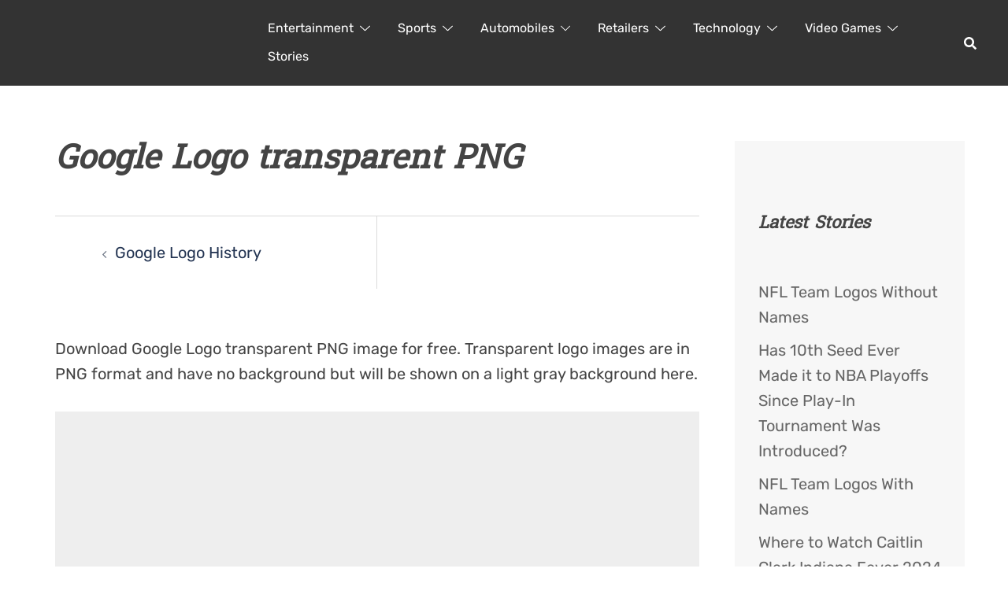

--- FILE ---
content_type: text/html; charset=UTF-8
request_url: https://loodibee.com/google/google-logo/
body_size: 54775
content:
<!DOCTYPE html><html lang="en-US"><head><meta charset="UTF-8"><meta name="viewport" content="width=device-width, initial-scale=1"><link rel="profile" href="http://gmpg.org/xfn/11"><link rel="pingback" href="https://loodibee.com/xmlrpc.php"><meta name='robots' content='index, follow, max-image-preview:large, max-snippet:-1, max-video-preview:-1' /><link media="all" href="https://loodibee.com/wp-content/cache/autoptimize/css/autoptimize_c46d56bca687096caa9dd2d21fddfb10.css" rel="stylesheet"><title>Google Logo transparent PNG | FREE Transparent PNG</title><link rel="canonical" href="https://loodibee.com/google/google-logo/" /><meta property="og:locale" content="en_US" /><meta property="og:type" content="article" /><meta property="og:title" content="Google Logo transparent PNG | FREE Transparent PNG" /><meta property="og:description" content="Google logo" /><meta property="og:url" content="https://loodibee.com/google/google-logo/" /><meta property="og:site_name" content="FREE Transparent PNG" /><meta property="article:modified_time" content="2023-05-24T23:49:09+00:00" /><meta property="og:image" content="https://loodibee.com/google/google-logo" /><meta property="og:image:width" content="1500" /><meta property="og:image:height" content="1500" /><meta property="og:image:type" content="image/png" /><meta name="twitter:card" content="summary_large_image" /> <script type="application/ld+json" class="yoast-schema-graph">{"@context":"https://schema.org","@graph":[{"@type":"WebPage","@id":"https://loodibee.com/google/google-logo/","url":"https://loodibee.com/google/google-logo/","name":"Google Logo transparent PNG | FREE Transparent PNG","isPartOf":{"@id":"https://loodibee.com/#website"},"primaryImageOfPage":{"@id":"https://loodibee.com/google/google-logo/#primaryimage"},"image":{"@id":"https://loodibee.com/google/google-logo/#primaryimage"},"thumbnailUrl":"https://loodibee.com/wp-content/uploads/Google-Logo.png","datePublished":"2023-05-24T23:45:02+00:00","dateModified":"2023-05-24T23:49:09+00:00","breadcrumb":{"@id":"https://loodibee.com/google/google-logo/#breadcrumb"},"inLanguage":"en-US","potentialAction":[{"@type":"ReadAction","target":["https://loodibee.com/google/google-logo/"]}]},{"@type":"ImageObject","inLanguage":"en-US","@id":"https://loodibee.com/google/google-logo/#primaryimage","url":"https://loodibee.com/wp-content/uploads/Google-Logo.png","contentUrl":"https://loodibee.com/wp-content/uploads/Google-Logo.png","width":1500,"height":1500,"caption":"Google logo"},{"@type":"BreadcrumbList","@id":"https://loodibee.com/google/google-logo/#breadcrumb","itemListElement":[{"@type":"ListItem","position":1,"name":"Home","item":"https://loodibee.com/"},{"@type":"ListItem","position":2,"name":"Google Logo History","item":"https://loodibee.com/google/"},{"@type":"ListItem","position":3,"name":"Google Logo transparent PNG"}]},{"@type":"WebSite","@id":"https://loodibee.com/#website","url":"https://loodibee.com/","name":"FREE Transparent PNG","description":"Logos History &amp; More","potentialAction":[{"@type":"SearchAction","target":{"@type":"EntryPoint","urlTemplate":"https://loodibee.com/?s={search_term_string}"},"query-input":{"@type":"PropertyValueSpecification","valueRequired":true,"valueName":"search_term_string"}}],"inLanguage":"en-US"}]}</script> <link rel='dns-prefetch' href='//www.googletagmanager.com' /><link rel="alternate" type="application/rss+xml" title="FREE Transparent PNG &raquo; Feed" href="https://loodibee.com/feed/" /><link rel="alternate" type="application/rss+xml" title="FREE Transparent PNG &raquo; Comments Feed" href="https://loodibee.com/comments/feed/" /> <!--[if lte IE 9]><link rel='stylesheet' id='sydney-ie9-css' href='https://loodibee.com/wp-content/themes/sydney/css/ie9.css?ver=20250902' type='text/css' media='all' /> <![endif]--> <script type="text/javascript" id="rpt_front_style-js" data-type="lazy" data-src="https://loodibee.com/wp-content/plugins/related-posts-thumbnails/assets/js/front.min.js?ver=4.3.1"></script> <script type="text/javascript" id="jquery-core-js" data-type="lazy" data-src="https://loodibee.com/wp-includes/js/jquery/jquery.min.js?ver=3.7.1"></script> <script type="text/javascript" id="jquery-migrate-js" data-type="lazy" data-src="https://loodibee.com/wp-includes/js/jquery/jquery-migrate.min.js?ver=3.4.1"></script> <script type="text/javascript" src="https://loodibee.com/wp-content/plugins/related-posts-thumbnails/assets/js/lazy-load.js?ver=4.3.1" id="rpt-lazy-load-js"></script> 
 <script type="text/javascript" id="google_gtagjs-js" async data-type="lazy" data-src="https://www.googletagmanager.com/gtag/js?id=G-4Z0F3R3FV5"></script> <script type="text/javascript" id="google_gtagjs-js-after">window.dataLayer = window.dataLayer || [];function gtag(){dataLayer.push(arguments);}
gtag("set","linker",{"domains":["loodibee.com"]});
gtag("js", new Date());
gtag("set", "developer_id.dZTNiMT", true);
gtag("config", "G-4Z0F3R3FV5");</script> <link rel="https://api.w.org/" href="https://loodibee.com/wp-json/" /><link rel="alternate" title="JSON" type="application/json" href="https://loodibee.com/wp-json/wp/v2/media/7917" /><link rel="EditURI" type="application/rsd+xml" title="RSD" href="https://loodibee.com/xmlrpc.php?rsd" /><meta name="generator" content="WordPress 6.8.3" /><link rel='shortlink' href='https://loodibee.com/?p=7917' /><link rel="alternate" title="oEmbed (JSON)" type="application/json+oembed" href="https://loodibee.com/wp-json/oembed/1.0/embed?url=https%3A%2F%2Floodibee.com%2Fgoogle%2Fgoogle-logo%2F" /><link rel="alternate" title="oEmbed (XML)" type="text/xml+oembed" href="https://loodibee.com/wp-json/oembed/1.0/embed?url=https%3A%2F%2Floodibee.com%2Fgoogle%2Fgoogle-logo%2F&#038;format=xml" /><meta name="generator" content="Site Kit by Google 1.163.0" />  <script type="text/javascript" data-type="lazy" data-src="[data-uri]"></script> </head><body class="attachment wp-singular attachment-template-default attachmentid-7917 attachment-png wp-theme-sydney wp-child-theme-sydney-child menu-inline has-shfb-builder" itemscope="itemscope" itemtype="https://schema.org/WebPage"> <span id="toptarget"></span> <noscript> <iframe src="https://www.googletagmanager.com/ns.html?id=GTM-PHRN3K9" height="0" width="0" style="display:none;visibility:hidden"></iframe> </noscript><div id="page" class="hfeed site"> <a class="skip-link screen-reader-text" href="#content">Skip to content</a><div class="header-clone"></div><header class="shfb shfb-header shfb-desktop" ><div class="shfb-rows"><div class="shfb-row-wrapper shfb-above_header_row syd-hidden" style=""><div class="container-fluid"><div class="shfb-row shfb-cols-3 shfb-cols-layout-equal-desktop shfb-cols-layout-equal-tablet shfb-is-row-empty"><div class="shfb-column shfb-column-1"></div><div class="shfb-column shfb-column-2"></div><div class="shfb-column shfb-column-3"></div></div></div></div><div class="shfb-row-wrapper shfb-main_header_row" style=""><div class="container-fluid"><div class="shfb-row shfb-cols-2 shfb-cols-layout-bigright-desktop shfb-cols-layout-equal-tablet"><div class="shfb-column shfb-column-1"><div class="shfb-builder-item shfb-component-logo" data-component-id="logo"><div class="site-branding" > <a href="https://loodibee.com/" title="FREE Transparent PNG"><noscript><img width="500" height="137" class="site-logo" src="http://loodibee.com/wp-content/uploads/loodibee-web-logo-x2-white.png" alt="FREE Transparent PNG" itemscope itemtype="https://schema.org/Brand" /></noscript><img width="500" height="137" class="lazyload site-logo" src='data:image/svg+xml,%3Csvg%20xmlns=%22http://www.w3.org/2000/svg%22%20viewBox=%220%200%20500%20137%22%3E%3C/svg%3E' data-src="http://loodibee.com/wp-content/uploads/loodibee-web-logo-x2-white.png" alt="FREE Transparent PNG" itemscope itemtype="https://schema.org/Brand" /></a></div></div></div><div class="shfb-column shfb-column-2"><div class="shfb-builder-item shfb-component-menu" data-component-id="menu"><nav id="site-navigation" class="sydney-dropdown main-navigation with-hover-delay" ><div class="menu-default-container"><ul id="primary-menu" class="sydney-dropdown-ul menu"><li id="menu-item-2384" class="menu-item menu-item-type-taxonomy menu-item-object-category menu-item-has-children menu-item-2384 sydney-dropdown-li"><a aria-haspopup="true" aria-expanded="false" href="https://loodibee.com/category/entertainment-brands-franchises/" title="Entertainment Brands &#038; Franchises" class="sydney-dropdown-link">Entertainment</a><span tabindex=0 class="dropdown-symbol"><i class="sydney-svg-icon"><svg xmlns="http://www.w3.org/2000/svg" viewbox="0 0 512.011 512.011"><path d="M505.755 123.592c-8.341-8.341-21.824-8.341-30.165 0L256.005 343.176 36.421 123.592c-8.341-8.341-21.824-8.341-30.165 0s-8.341 21.824 0 30.165l234.667 234.667a21.275 21.275 0 0015.083 6.251 21.275 21.275 0 0015.083-6.251l234.667-234.667c8.34-8.341 8.34-21.824-.001-30.165z" /></svg></i></span><ul class="sub-menu sydney-dropdown-ul"><li id="menu-item-6638" class="menu-item menu-item-type-post_type menu-item-object-page menu-item-6638 sydney-dropdown-li"><a href="https://loodibee.com/back-to-the-future/" title="Back To The Future Logos" class="sydney-dropdown-link">Back To The Future</a></li><li id="menu-item-8061" class="menu-item menu-item-type-post_type menu-item-object-page menu-item-8061 sydney-dropdown-li"><a href="https://loodibee.com/comic-cons/" title="Comic Convention Logos" class="sydney-dropdown-link">Comic Cons</a></li><li id="menu-item-2376" class="menu-item menu-item-type-post_type menu-item-object-page menu-item-has-children menu-item-2376 sydney-dropdown-li"><a aria-haspopup="true" aria-expanded="false" href="https://loodibee.com/dc-comics/" title="DC Comics Logo History" class="sydney-dropdown-link">DC Comics</a><span tabindex=0 class="dropdown-symbol"><i class="sydney-svg-icon"><svg xmlns="http://www.w3.org/2000/svg" viewbox="0 0 512.011 512.011"><path d="M505.755 123.592c-8.341-8.341-21.824-8.341-30.165 0L256.005 343.176 36.421 123.592c-8.341-8.341-21.824-8.341-30.165 0s-8.341 21.824 0 30.165l234.667 234.667a21.275 21.275 0 0015.083 6.251 21.275 21.275 0 0015.083-6.251l234.667-234.667c8.34-8.341 8.34-21.824-.001-30.165z" /></svg></i></span><ul class="sub-menu sydney-dropdown-ul"><li id="menu-item-5857" class="menu-item menu-item-type-post_type menu-item-object-page menu-item-5857 sydney-dropdown-li"><a href="https://loodibee.com/dc-comics/batman/" title="Batman Logo History" class="sydney-dropdown-link">Batman</a></li></ul></li><li id="menu-item-2596" class="menu-item menu-item-type-post_type menu-item-object-page menu-item-2596 sydney-dropdown-li"><a href="https://loodibee.com/disney/" title="Disney Logo History" class="sydney-dropdown-link">Disney</a></li><li id="menu-item-7825" class="menu-item menu-item-type-post_type menu-item-object-page menu-item-7825 sydney-dropdown-li"><a href="https://loodibee.com/ghostbusters/" title="Ghostbusters Logos" class="sydney-dropdown-link">Ghostbusters</a></li><li id="menu-item-5697" class="menu-item menu-item-type-post_type menu-item-object-page menu-item-5697 sydney-dropdown-li"><a href="https://loodibee.com/harry-potter/" title="Harry Potter Logos" class="sydney-dropdown-link">Harry Potter</a></li><li id="menu-item-7261" class="menu-item menu-item-type-post_type menu-item-object-page menu-item-7261 sydney-dropdown-li"><a href="https://loodibee.com/hasbro/" title="Hasbro Logo History" class="sydney-dropdown-link">Hasbro</a></li><li id="menu-item-3939" class="menu-item menu-item-type-post_type menu-item-object-page menu-item-3939 sydney-dropdown-li"><a href="https://loodibee.com/jurassic-park/" title="Jurassic Park / Jurassic World logos" class="sydney-dropdown-link">Jurassic Park</a></li><li id="menu-item-2312" class="menu-item menu-item-type-post_type menu-item-object-page menu-item-has-children menu-item-2312 sydney-dropdown-li"><a aria-haspopup="true" aria-expanded="false" href="https://loodibee.com/marvel/" title="Marvel Logo History" class="sydney-dropdown-link">Marvel</a><span tabindex=0 class="dropdown-symbol"><i class="sydney-svg-icon"><svg xmlns="http://www.w3.org/2000/svg" viewbox="0 0 512.011 512.011"><path d="M505.755 123.592c-8.341-8.341-21.824-8.341-30.165 0L256.005 343.176 36.421 123.592c-8.341-8.341-21.824-8.341-30.165 0s-8.341 21.824 0 30.165l234.667 234.667a21.275 21.275 0 0015.083 6.251 21.275 21.275 0 0015.083-6.251l234.667-234.667c8.34-8.341 8.34-21.824-.001-30.165z" /></svg></i></span><ul class="sub-menu sydney-dropdown-ul"><li id="menu-item-7165" class="menu-item menu-item-type-post_type menu-item-object-page menu-item-7165 sydney-dropdown-li"><a href="https://loodibee.com/marvel/spider-man/" title="Spider-Man Logos" class="sydney-dropdown-link">Spider-Man</a></li></ul></li><li id="menu-item-7338" class="menu-item menu-item-type-post_type menu-item-object-page menu-item-has-children menu-item-7338 sydney-dropdown-li"><a aria-haspopup="true" aria-expanded="false" href="https://loodibee.com/mattel/" title="Mattel Logo History" class="sydney-dropdown-link">Mattel</a><span tabindex=0 class="dropdown-symbol"><i class="sydney-svg-icon"><svg xmlns="http://www.w3.org/2000/svg" viewbox="0 0 512.011 512.011"><path d="M505.755 123.592c-8.341-8.341-21.824-8.341-30.165 0L256.005 343.176 36.421 123.592c-8.341-8.341-21.824-8.341-30.165 0s-8.341 21.824 0 30.165l234.667 234.667a21.275 21.275 0 0015.083 6.251 21.275 21.275 0 0015.083-6.251l234.667-234.667c8.34-8.341 8.34-21.824-.001-30.165z" /></svg></i></span><ul class="sub-menu sydney-dropdown-ul"><li id="menu-item-7960" class="menu-item menu-item-type-post_type menu-item-object-page menu-item-7960 sydney-dropdown-li"><a href="https://loodibee.com/barbie/" title="Barbie Logo History" class="sydney-dropdown-link">Barbie</a></li><li id="menu-item-7947" class="menu-item menu-item-type-post_type menu-item-object-page menu-item-7947 sydney-dropdown-li"><a href="https://loodibee.com/hot-wheels/" title="Hot Wheels Logo History" class="sydney-dropdown-link">Hot Wheels</a></li></ul></li><li id="menu-item-6906" class="menu-item menu-item-type-post_type menu-item-object-page menu-item-6906 sydney-dropdown-li"><a href="https://loodibee.com/power-rangers/" title="Power Rangers Logo History" class="sydney-dropdown-link">Power Rangers</a></li><li id="menu-item-7202" class="menu-item menu-item-type-post_type menu-item-object-page menu-item-7202 sydney-dropdown-li"><a href="https://loodibee.com/robotech-macross/" title="Robotech / Macross Logos" class="sydney-dropdown-link">Robotech / Macross</a></li><li id="menu-item-6606" class="menu-item menu-item-type-post_type menu-item-object-page menu-item-6606 sydney-dropdown-li"><a href="https://loodibee.com/star-trek/" title="Star Trek Logos" class="sydney-dropdown-link">Star Trek</a></li><li id="menu-item-2471" class="menu-item menu-item-type-post_type menu-item-object-page menu-item-2471 sydney-dropdown-li"><a href="https://loodibee.com/star-wars/" title="Star Wars Logos" class="sydney-dropdown-link">Star Wars</a></li><li id="menu-item-3980" class="menu-item menu-item-type-post_type menu-item-object-page menu-item-3980 sydney-dropdown-li"><a href="https://loodibee.com/stranger-things/" title="Stranger Things logos" class="sydney-dropdown-link">Stranger Things</a></li><li id="menu-item-3458" class="menu-item menu-item-type-post_type menu-item-object-page menu-item-3458 sydney-dropdown-li"><a href="https://loodibee.com/teenage-mutant-ninja-turtles/" title="TMNT Logos" class="sydney-dropdown-link">Teenage Mutant Ninja Turtles</a></li><li id="menu-item-8106" class="menu-item menu-item-type-post_type menu-item-object-page menu-item-8106 sydney-dropdown-li"><a href="https://loodibee.com/toys-r-us/" title="Toys R Us Logo History" class="sydney-dropdown-link">Toys R Us</a></li><li id="menu-item-3677" class="menu-item menu-item-type-post_type menu-item-object-page menu-item-3677 sydney-dropdown-li"><a href="https://loodibee.com/transformers/" title="Transformers Logo History" class="sydney-dropdown-link">Transformers</a></li><li id="menu-item-5977" class="menu-item menu-item-type-post_type menu-item-object-page menu-item-5977 sydney-dropdown-li"><a href="https://loodibee.com/the-walking-dead/" title="The Walking Dead Logos" class="sydney-dropdown-link">The Walking Dead</a></li><li id="menu-item-6027" class="menu-item menu-item-type-post_type menu-item-object-page menu-item-6027 sydney-dropdown-li"><a href="https://loodibee.com/wwe/" title="WWE Logo History" class="sydney-dropdown-link">WWE</a></li></ul></li><li id="menu-item-2383" class="menu-item menu-item-type-taxonomy menu-item-object-category menu-item-has-children menu-item-2383 sydney-dropdown-li"><a aria-haspopup="true" aria-expanded="false" href="https://loodibee.com/category/sports/" class="sydney-dropdown-link">Sports</a><span tabindex=0 class="dropdown-symbol"><i class="sydney-svg-icon"><svg xmlns="http://www.w3.org/2000/svg" viewbox="0 0 512.011 512.011"><path d="M505.755 123.592c-8.341-8.341-21.824-8.341-30.165 0L256.005 343.176 36.421 123.592c-8.341-8.341-21.824-8.341-30.165 0s-8.341 21.824 0 30.165l234.667 234.667a21.275 21.275 0 0015.083 6.251 21.275 21.275 0 0015.083-6.251l234.667-234.667c8.34-8.341 8.34-21.824-.001-30.165z" /></svg></i></span><ul class="sub-menu sydney-dropdown-ul"><li id="menu-item-6219" class="menu-item menu-item-type-post_type menu-item-object-page menu-item-6219 sydney-dropdown-li"><a href="https://loodibee.com/cfl/" title="CFL Logo History" class="sydney-dropdown-link">CFL</a></li><li id="menu-item-9152" class="menu-item menu-item-type-post_type menu-item-object-page menu-item-9152 sydney-dropdown-li"><a href="https://loodibee.com/espn/" title="ESPN Logo History" class="sydney-dropdown-link">ESPN</a></li><li id="menu-item-6218" class="menu-item menu-item-type-post_type menu-item-object-page menu-item-6218 sydney-dropdown-li"><a href="https://loodibee.com/indycar/" title="IndyCar Logos" class="sydney-dropdown-link">IndyCar</a></li><li id="menu-item-3161" class="menu-item menu-item-type-post_type menu-item-object-page menu-item-3161 sydney-dropdown-li"><a href="https://loodibee.com/mlb/" title="MLB Teams Logos" class="sydney-dropdown-link">MLB</a></li><li id="menu-item-6217" class="menu-item menu-item-type-post_type menu-item-object-page menu-item-6217 sydney-dropdown-li"><a href="https://loodibee.com/mls/" title="MLS Team Logos" class="sydney-dropdown-link">MLS</a></li><li id="menu-item-5752" class="menu-item menu-item-type-post_type menu-item-object-page menu-item-5752 sydney-dropdown-li"><a href="https://loodibee.com/nascar/" title="NASCAR Logos History" class="sydney-dropdown-link">NASCAR</a></li><li id="menu-item-2377" class="menu-item menu-item-type-post_type menu-item-object-page menu-item-has-children menu-item-2377 sydney-dropdown-li"><a aria-haspopup="true" aria-expanded="false" href="https://loodibee.com/nba/" title="NBA Teams Logo History" class="sydney-dropdown-link">NBA</a><span tabindex=0 class="dropdown-symbol"><i class="sydney-svg-icon"><svg xmlns="http://www.w3.org/2000/svg" viewbox="0 0 512.011 512.011"><path d="M505.755 123.592c-8.341-8.341-21.824-8.341-30.165 0L256.005 343.176 36.421 123.592c-8.341-8.341-21.824-8.341-30.165 0s-8.341 21.824 0 30.165l234.667 234.667a21.275 21.275 0 0015.083 6.251 21.275 21.275 0 0015.083-6.251l234.667-234.667c8.34-8.341 8.34-21.824-.001-30.165z" /></svg></i></span><ul class="sub-menu sydney-dropdown-ul"><li id="menu-item-3581" class="menu-item menu-item-type-post_type menu-item-object-page menu-item-3581 sydney-dropdown-li"><a href="https://loodibee.com/nba/atlanta-hawks/" title="Atlanta Hawks Logos History" class="sydney-dropdown-link">Atlanta Hawks</a></li><li id="menu-item-3582" class="menu-item menu-item-type-post_type menu-item-object-page menu-item-3582 sydney-dropdown-li"><a href="https://loodibee.com/nba/boston-celtics/" title="Boston Celtics Logos History" class="sydney-dropdown-link">Boston Celtics</a></li><li id="menu-item-3583" class="menu-item menu-item-type-post_type menu-item-object-page menu-item-3583 sydney-dropdown-li"><a href="https://loodibee.com/nba/brooklyn-nets/" title="Brooklyn Nets Logos History" class="sydney-dropdown-link">Brooklyn Nets</a></li><li id="menu-item-3584" class="menu-item menu-item-type-post_type menu-item-object-page menu-item-3584 sydney-dropdown-li"><a href="https://loodibee.com/nba/charlotte-hornets/" title="Charlotte Hornets Logos History" class="sydney-dropdown-link">Charlotte Hornets</a></li><li id="menu-item-3585" class="menu-item menu-item-type-post_type menu-item-object-page menu-item-3585 sydney-dropdown-li"><a href="https://loodibee.com/nba/chicago-bulls/" title="Chicago Bulls Logos History" class="sydney-dropdown-link">Chicago Bulls</a></li><li id="menu-item-3586" class="menu-item menu-item-type-post_type menu-item-object-page menu-item-3586 sydney-dropdown-li"><a href="https://loodibee.com/nba/cleveland-cavaliers/" title="Cleveland Cavaliers Logos History" class="sydney-dropdown-link">Cleveland Cavaliers</a></li><li id="menu-item-3587" class="menu-item menu-item-type-post_type menu-item-object-page menu-item-3587 sydney-dropdown-li"><a href="https://loodibee.com/nba/dallas-mavericks/" title="Dallas Mavericks Logos History" class="sydney-dropdown-link">Dallas Mavericks</a></li><li id="menu-item-3588" class="menu-item menu-item-type-post_type menu-item-object-page menu-item-3588 sydney-dropdown-li"><a href="https://loodibee.com/nba/denver-nuggets/" title="Denver Nuggets Logos History" class="sydney-dropdown-link">Denver Nuggets</a></li><li id="menu-item-3589" class="menu-item menu-item-type-post_type menu-item-object-page menu-item-3589 sydney-dropdown-li"><a href="https://loodibee.com/nba/detroit-pistons/" title="Detroit Pistons Logos History" class="sydney-dropdown-link">Detroit Pistons</a></li><li id="menu-item-3590" class="menu-item menu-item-type-post_type menu-item-object-page menu-item-3590 sydney-dropdown-li"><a href="https://loodibee.com/nba/golden-state-warriors/" title="Golden State Warriors Logos History" class="sydney-dropdown-link">Golden State Warriors</a></li><li id="menu-item-3591" class="menu-item menu-item-type-post_type menu-item-object-page menu-item-3591 sydney-dropdown-li"><a href="https://loodibee.com/nba/houston-rockets/" title="Houston Rockets Logos History" class="sydney-dropdown-link">Houston Rockets</a></li><li id="menu-item-3592" class="menu-item menu-item-type-post_type menu-item-object-page menu-item-3592 sydney-dropdown-li"><a href="https://loodibee.com/nba/indiana-pacers/" title="Indiana Pacers Logos History" class="sydney-dropdown-link">Indiana Pacers</a></li><li id="menu-item-3593" class="menu-item menu-item-type-post_type menu-item-object-page menu-item-3593 sydney-dropdown-li"><a href="https://loodibee.com/nba/los-angeles-clippers/" title="Los Angeles Clippers Logos History" class="sydney-dropdown-link">Los Angeles Clippers</a></li><li id="menu-item-3594" class="menu-item menu-item-type-post_type menu-item-object-page menu-item-3594 sydney-dropdown-li"><a href="https://loodibee.com/nba/los-angeles-lakers/" title="Los Angeles Lakers Logos History" class="sydney-dropdown-link">Los Angeles Lakers</a></li><li id="menu-item-3595" class="menu-item menu-item-type-post_type menu-item-object-page menu-item-3595 sydney-dropdown-li"><a href="https://loodibee.com/nba/memphis-grizzlies/" title="Memphis Grizzlies Logos History" class="sydney-dropdown-link">Memphis Grizzlies</a></li><li id="menu-item-3596" class="menu-item menu-item-type-post_type menu-item-object-page menu-item-3596 sydney-dropdown-li"><a href="https://loodibee.com/nba/miami-heat/" title="Miami Heat Logos History" class="sydney-dropdown-link">Miami Heat</a></li><li id="menu-item-3597" class="menu-item menu-item-type-post_type menu-item-object-page menu-item-3597 sydney-dropdown-li"><a href="https://loodibee.com/nba/milwaukee-bucks/" title="Milwaukee Bucks Logos History" class="sydney-dropdown-link">Milwaukee Bucks</a></li><li id="menu-item-3598" class="menu-item menu-item-type-post_type menu-item-object-page menu-item-3598 sydney-dropdown-li"><a href="https://loodibee.com/nba/minnesota-timberwolves/" title="Minnesota Timberwolves Logos History" class="sydney-dropdown-link">Minnesota Timberwolves</a></li><li id="menu-item-3600" class="menu-item menu-item-type-post_type menu-item-object-page menu-item-3600 sydney-dropdown-li"><a href="https://loodibee.com/nba/new-york-knicks/" title="New York Knicks Logos History" class="sydney-dropdown-link">New York Knicks</a></li><li id="menu-item-3599" class="menu-item menu-item-type-post_type menu-item-object-page menu-item-3599 sydney-dropdown-li"><a href="https://loodibee.com/nba/new-orleans-pelicans/" title="New Orleans Pelicans Logos History" class="sydney-dropdown-link">New Orleans Pelicans</a></li><li id="menu-item-3601" class="menu-item menu-item-type-post_type menu-item-object-page menu-item-3601 sydney-dropdown-li"><a href="https://loodibee.com/nba/oklahoma-city-thunder/" title="Oklahoma City Thunder Logos History" class="sydney-dropdown-link">Oklahoma City Thunder</a></li><li id="menu-item-3602" class="menu-item menu-item-type-post_type menu-item-object-page menu-item-3602 sydney-dropdown-li"><a href="https://loodibee.com/nba/orlando-magic/" title="Orlando Magic Logos History" class="sydney-dropdown-link">Orlando Magic</a></li><li id="menu-item-3603" class="menu-item menu-item-type-post_type menu-item-object-page menu-item-3603 sydney-dropdown-li"><a href="https://loodibee.com/nba/philadelphia-76ers/" title="Philadelphia 76ers Logos History" class="sydney-dropdown-link">Philadelphia 76ers</a></li><li id="menu-item-3604" class="menu-item menu-item-type-post_type menu-item-object-page menu-item-3604 sydney-dropdown-li"><a href="https://loodibee.com/nba/phoenix-suns/" title="Phoenix Suns Logos History" class="sydney-dropdown-link">Phoenix Suns</a></li><li id="menu-item-3605" class="menu-item menu-item-type-post_type menu-item-object-page menu-item-3605 sydney-dropdown-li"><a href="https://loodibee.com/nba/portland-trail-blazers/" title="Portland Trail Blazers Logos History" class="sydney-dropdown-link">Portland Trail Blazers</a></li><li id="menu-item-3607" class="menu-item menu-item-type-post_type menu-item-object-page menu-item-3607 sydney-dropdown-li"><a href="https://loodibee.com/nba/san-antonio-spurs/" title="San Antonio Spurs Logos History" class="sydney-dropdown-link">San Antonio Spurs</a></li><li id="menu-item-3606" class="menu-item menu-item-type-post_type menu-item-object-page menu-item-3606 sydney-dropdown-li"><a href="https://loodibee.com/nba/sacramento-kings/" title="Sacramento Kings Logos History" class="sydney-dropdown-link">Sacramento Kings</a></li><li id="menu-item-3608" class="menu-item menu-item-type-post_type menu-item-object-page menu-item-3608 sydney-dropdown-li"><a href="https://loodibee.com/nba/toronto-raptors/" title="Toronto Raptors Logos History" class="sydney-dropdown-link">Toronto Raptors</a></li><li id="menu-item-3609" class="menu-item menu-item-type-post_type menu-item-object-page menu-item-3609 sydney-dropdown-li"><a href="https://loodibee.com/nba/utah-jazz/" title="Utah Jazz Logos History" class="sydney-dropdown-link">Utah Jazz</a></li><li id="menu-item-3610" class="menu-item menu-item-type-post_type menu-item-object-page menu-item-3610 sydney-dropdown-li"><a href="https://loodibee.com/nba/washington-wizards/" title="Washington Wizards Logos History" class="sydney-dropdown-link">Washington Wizards</a></li></ul></li><li id="menu-item-4242" class="menu-item menu-item-type-post_type menu-item-object-page menu-item-4242 sydney-dropdown-li"><a href="https://loodibee.com/ncaa/" title="NCAA Teams Logos" class="sydney-dropdown-link">NCAA</a></li><li id="menu-item-2311" class="menu-item menu-item-type-post_type menu-item-object-page menu-item-has-children menu-item-2311 sydney-dropdown-li"><a aria-haspopup="true" aria-expanded="false" href="https://loodibee.com/nfl/" title="NFL Teams Logo History" class="sydney-dropdown-link">NFL</a><span tabindex=0 class="dropdown-symbol"><i class="sydney-svg-icon"><svg xmlns="http://www.w3.org/2000/svg" viewbox="0 0 512.011 512.011"><path d="M505.755 123.592c-8.341-8.341-21.824-8.341-30.165 0L256.005 343.176 36.421 123.592c-8.341-8.341-21.824-8.341-30.165 0s-8.341 21.824 0 30.165l234.667 234.667a21.275 21.275 0 0015.083 6.251 21.275 21.275 0 0015.083-6.251l234.667-234.667c8.34-8.341 8.34-21.824-.001-30.165z" /></svg></i></span><ul class="sub-menu sydney-dropdown-ul"><li id="menu-item-3613" class="menu-item menu-item-type-post_type menu-item-object-page menu-item-3613 sydney-dropdown-li"><a href="https://loodibee.com/nfl/arizona-cardinals/" title="Arizona Cardinals Logos History" class="sydney-dropdown-link">Arizona Cardinals</a></li><li id="menu-item-3546" class="menu-item menu-item-type-post_type menu-item-object-page menu-item-3546 sydney-dropdown-li"><a href="https://loodibee.com/nfl/atlanta-falcons/" title="Atlanta Falcons Logos History" class="sydney-dropdown-link">Atlanta Falcons</a></li><li id="menu-item-3547" class="menu-item menu-item-type-post_type menu-item-object-page menu-item-3547 sydney-dropdown-li"><a href="https://loodibee.com/nfl/baltimore-ravens/" title="Baltimore Ravens Logos History" class="sydney-dropdown-link">Baltimore Ravens</a></li><li id="menu-item-3548" class="menu-item menu-item-type-post_type menu-item-object-page menu-item-3548 sydney-dropdown-li"><a href="https://loodibee.com/nfl/buffalo-bills/" title="Buffalo Bills Logos &#038; Helmet History" class="sydney-dropdown-link">Buffalo Bills</a></li><li id="menu-item-3549" class="menu-item menu-item-type-post_type menu-item-object-page menu-item-3549 sydney-dropdown-li"><a href="https://loodibee.com/nfl/carolina-panthers/" title="Carolina Panthers Logos, Helmet History" class="sydney-dropdown-link">Carolina Panthers</a></li><li id="menu-item-3550" class="menu-item menu-item-type-post_type menu-item-object-page menu-item-3550 sydney-dropdown-li"><a href="https://loodibee.com/nfl/chicago-bears/" title="Chicago Bears Logos History" class="sydney-dropdown-link">Chicago Bears</a></li><li id="menu-item-3551" class="menu-item menu-item-type-post_type menu-item-object-page menu-item-3551 sydney-dropdown-li"><a href="https://loodibee.com/nfl/cincinnati-bengals/" title="Cincinnati Bengals Logos &#038; Helmet History" class="sydney-dropdown-link">Cincinnati Bengals</a></li><li id="menu-item-3552" class="menu-item menu-item-type-post_type menu-item-object-page menu-item-3552 sydney-dropdown-li"><a href="https://loodibee.com/nfl/cleveland-browns/" title="Cleveland Browns Logos, Helmet History" class="sydney-dropdown-link">Cleveland Browns</a></li><li id="menu-item-3553" class="menu-item menu-item-type-post_type menu-item-object-page menu-item-3553 sydney-dropdown-li"><a href="https://loodibee.com/nfl/dallas-cowboys/" title="Dallas Cowboys Logos, Helmet History" class="sydney-dropdown-link">Dallas Cowboys</a></li><li id="menu-item-3554" class="menu-item menu-item-type-post_type menu-item-object-page menu-item-3554 sydney-dropdown-li"><a href="https://loodibee.com/nfl/denver-broncos/" title="Denver Broncos Logos, Helmet History" class="sydney-dropdown-link">Denver Broncos</a></li><li id="menu-item-3555" class="menu-item menu-item-type-post_type menu-item-object-page menu-item-3555 sydney-dropdown-li"><a href="https://loodibee.com/nfl/detroit-lions/" title="Detroit Lions Logos, Helmet History" class="sydney-dropdown-link">Detroit Lions</a></li><li id="menu-item-3556" class="menu-item menu-item-type-post_type menu-item-object-page menu-item-3556 sydney-dropdown-li"><a href="https://loodibee.com/nfl/green-bay-packers/" title="Green Bay Packers Logos &#038; Helmet History" class="sydney-dropdown-link">Green Bay Packers</a></li><li id="menu-item-3557" class="menu-item menu-item-type-post_type menu-item-object-page menu-item-3557 sydney-dropdown-li"><a href="https://loodibee.com/nfl/houston-texans/" title="Houston Texans Logos, Helmet History" class="sydney-dropdown-link">Houston Texans</a></li><li id="menu-item-3558" class="menu-item menu-item-type-post_type menu-item-object-page menu-item-3558 sydney-dropdown-li"><a href="https://loodibee.com/nfl/indianapolis-colts/" title="Indianapolis Colts Logos History" class="sydney-dropdown-link">Indianapolis Colts</a></li><li id="menu-item-3563" class="menu-item menu-item-type-post_type menu-item-object-page menu-item-3563 sydney-dropdown-li"><a href="https://loodibee.com/nfl/jacksonville-jaguars/" title="Jacksonville Jaguars Logos History" class="sydney-dropdown-link">Jacksonville Jaguars</a></li><li id="menu-item-3564" class="menu-item menu-item-type-post_type menu-item-object-page menu-item-3564 sydney-dropdown-li"><a href="https://loodibee.com/nfl/kansas-city-chiefs/" title="Kansas City Chiefs Logos &#038; Helmets History" class="sydney-dropdown-link">Kansas City Chiefs</a></li><li id="menu-item-3565" class="menu-item menu-item-type-post_type menu-item-object-page menu-item-3565 sydney-dropdown-li"><a href="https://loodibee.com/nfl/las-vegas-raiders/" title="Las Vegas Raiders Logos History" class="sydney-dropdown-link">Las Vegas Raiders</a></li><li id="menu-item-3566" class="menu-item menu-item-type-post_type menu-item-object-page menu-item-3566 sydney-dropdown-li"><a href="https://loodibee.com/nfl/los-angeles-chargers/" title="Los Angeles Chargers Logos History" class="sydney-dropdown-link">Los Angeles Chargers</a></li><li id="menu-item-3567" class="menu-item menu-item-type-post_type menu-item-object-page menu-item-3567 sydney-dropdown-li"><a href="https://loodibee.com/nfl/los-angeles-rams/" title="Los Angeles Rams Logos &#038; Helmets History" class="sydney-dropdown-link">Los Angeles Rams</a></li><li id="menu-item-3568" class="menu-item menu-item-type-post_type menu-item-object-page menu-item-3568 sydney-dropdown-li"><a href="https://loodibee.com/nfl/miami-dolphins/" title="Miami Dolphins Logos, Helmets, &#038; Uniforms History" class="sydney-dropdown-link">Miami Dolphins</a></li><li id="menu-item-3569" class="menu-item menu-item-type-post_type menu-item-object-page menu-item-3569 sydney-dropdown-li"><a href="https://loodibee.com/nfl/minnesota-vikings/" title="Minnesota Vikings Logos History" class="sydney-dropdown-link">Minnesota Vikings</a></li><li id="menu-item-3570" class="menu-item menu-item-type-post_type menu-item-object-page menu-item-3570 sydney-dropdown-li"><a href="https://loodibee.com/nfl/new-england-patriots/" title="New England Patriots Logos, Helmets, &#038; Uniforms History" class="sydney-dropdown-link">New England Patriots</a></li><li id="menu-item-3571" class="menu-item menu-item-type-post_type menu-item-object-page menu-item-3571 sydney-dropdown-li"><a href="https://loodibee.com/nfl/new-orleans-saints/" title="New Orleans Saints Logos History" class="sydney-dropdown-link">New Orleans Saints</a></li><li id="menu-item-3572" class="menu-item menu-item-type-post_type menu-item-object-page menu-item-3572 sydney-dropdown-li"><a href="https://loodibee.com/nfl/new-york-giants/" title="New York Giants Logos History" class="sydney-dropdown-link">New York Giants</a></li><li id="menu-item-3573" class="menu-item menu-item-type-post_type menu-item-object-page menu-item-3573 sydney-dropdown-li"><a href="https://loodibee.com/nfl/new-york-jets/" title="New York Jets Logos History" class="sydney-dropdown-link">New York Jets</a></li><li id="menu-item-3574" class="menu-item menu-item-type-post_type menu-item-object-page menu-item-3574 sydney-dropdown-li"><a href="https://loodibee.com/nfl/philadelphia-eagles/" title="Philadelphia Eagles Logos History" class="sydney-dropdown-link">Philadelphia Eagles</a></li><li id="menu-item-3575" class="menu-item menu-item-type-post_type menu-item-object-page menu-item-3575 sydney-dropdown-li"><a href="https://loodibee.com/nfl/pittsburgh-steelers/" title="Pittsburgh Steelers Logos History" class="sydney-dropdown-link">Pittsburgh Steelers</a></li><li id="menu-item-3576" class="menu-item menu-item-type-post_type menu-item-object-page menu-item-3576 sydney-dropdown-li"><a href="https://loodibee.com/nfl/san-francisco-49ers/" title="San Francisco 49ers Logos History" class="sydney-dropdown-link">San Francisco 49ers</a></li><li id="menu-item-3577" class="menu-item menu-item-type-post_type menu-item-object-page menu-item-3577 sydney-dropdown-li"><a href="https://loodibee.com/nfl/seattle-seahawks/" title="Seattle Seahawks Logos History" class="sydney-dropdown-link">Seattle Seahawks</a></li><li id="menu-item-3578" class="menu-item menu-item-type-post_type menu-item-object-page menu-item-3578 sydney-dropdown-li"><a href="https://loodibee.com/nfl/tampa-bay-buccaneers/" title="Tampa Bay Buccaneers Logos &#038; Helmets History" class="sydney-dropdown-link">Tampa Bay Buccaneers</a></li><li id="menu-item-3579" class="menu-item menu-item-type-post_type menu-item-object-page menu-item-3579 sydney-dropdown-li"><a href="https://loodibee.com/nfl/tennessee-titans/" title="Tennessee Titans Logos History" class="sydney-dropdown-link">Tennessee Titans</a></li><li id="menu-item-3580" class="menu-item menu-item-type-post_type menu-item-object-page menu-item-3580 sydney-dropdown-li"><a href="https://loodibee.com/nfl/washington-commanders/" title="Washington Commanders / Redskins Logos &#038; Helmets History" class="sydney-dropdown-link">Washington Commanders</a></li></ul></li><li id="menu-item-2509" class="menu-item menu-item-type-post_type menu-item-object-page menu-item-2509 sydney-dropdown-li"><a href="https://loodibee.com/nhl/" title="NHL Teams Logos" class="sydney-dropdown-link">NHL</a></li><li id="menu-item-5768" class="menu-item menu-item-type-post_type menu-item-object-page menu-item-5768 sydney-dropdown-li"><a href="https://loodibee.com/olympics/" title="Olympics Logos" class="sydney-dropdown-link">Olympics</a></li><li id="menu-item-5662" class="menu-item menu-item-type-post_type menu-item-object-page menu-item-5662 sydney-dropdown-li"><a href="https://loodibee.com/pga/" title="PGA Golf Logos" class="sydney-dropdown-link">PGA Golf</a></li><li id="menu-item-6778" class="menu-item menu-item-type-post_type menu-item-object-page menu-item-6778 sydney-dropdown-li"><a href="https://loodibee.com/premier-league/" title="Premier League Team Logos" class="sydney-dropdown-link">Premier League</a></li><li id="menu-item-6008" class="menu-item menu-item-type-post_type menu-item-object-page menu-item-6008 sydney-dropdown-li"><a href="https://loodibee.com/usfl/" title="USFL Logos" class="sydney-dropdown-link">USFL</a></li><li id="menu-item-8912" class="menu-item menu-item-type-post_type menu-item-object-page menu-item-8912 sydney-dropdown-li"><a href="https://loodibee.com/wnba/" title="WNBA Basketball Team Logos" class="sydney-dropdown-link">WNBA</a></li><li id="menu-item-6977" class="menu-item menu-item-type-custom menu-item-object-custom menu-item-has-children menu-item-6977 sydney-dropdown-li"><a aria-haspopup="true" aria-expanded="false" href="/tag/sportswear/" class="sydney-dropdown-link">Sportswear</a><span tabindex=0 class="dropdown-symbol"><i class="sydney-svg-icon"><svg xmlns="http://www.w3.org/2000/svg" viewbox="0 0 512.011 512.011"><path d="M505.755 123.592c-8.341-8.341-21.824-8.341-30.165 0L256.005 343.176 36.421 123.592c-8.341-8.341-21.824-8.341-30.165 0s-8.341 21.824 0 30.165l234.667 234.667a21.275 21.275 0 0015.083 6.251 21.275 21.275 0 0015.083-6.251l234.667-234.667c8.34-8.341 8.34-21.824-.001-30.165z" /></svg></i></span><ul class="sub-menu sydney-dropdown-ul"><li id="menu-item-6980" class="menu-item menu-item-type-post_type menu-item-object-page menu-item-6980 sydney-dropdown-li"><a href="https://loodibee.com/adidas/" title="Adidas Logo History" class="sydney-dropdown-link">Adidas</a></li><li id="menu-item-7020" class="menu-item menu-item-type-post_type menu-item-object-page menu-item-7020 sydney-dropdown-li"><a href="https://loodibee.com/avia/" title="Avia Logo History" class="sydney-dropdown-link">Avia</a></li><li id="menu-item-6979" class="menu-item menu-item-type-post_type menu-item-object-page menu-item-6979 sydney-dropdown-li"><a href="https://loodibee.com/converse/" title="Converse Logo History" class="sydney-dropdown-link">Converse</a></li><li id="menu-item-7021" class="menu-item menu-item-type-post_type menu-item-object-page menu-item-7021 sydney-dropdown-li"><a href="https://loodibee.com/fila/" title="Fila Logo History" class="sydney-dropdown-link">Fila</a></li><li id="menu-item-6982" class="menu-item menu-item-type-post_type menu-item-object-page menu-item-6982 sydney-dropdown-li"><a href="https://loodibee.com/nike/" title="Nike Logo History" class="sydney-dropdown-link">Nike</a></li><li id="menu-item-6981" class="menu-item menu-item-type-post_type menu-item-object-page menu-item-6981 sydney-dropdown-li"><a href="https://loodibee.com/puma/" title="PUMA Logo History" class="sydney-dropdown-link">PUMA</a></li><li id="menu-item-6978" class="menu-item menu-item-type-post_type menu-item-object-page menu-item-6978 sydney-dropdown-li"><a href="https://loodibee.com/reebok/" title="Reebok Logo History" class="sydney-dropdown-link">Reebok</a></li><li id="menu-item-7974" class="menu-item menu-item-type-post_type menu-item-object-page menu-item-7974 sydney-dropdown-li"><a href="https://loodibee.com/umbro/" title="Umbro Logo History" class="sydney-dropdown-link">Umbro</a></li><li id="menu-item-6997" class="menu-item menu-item-type-post_type menu-item-object-page menu-item-6997 sydney-dropdown-li"><a href="https://loodibee.com/under-armour/" title="Under Armour Logo History" class="sydney-dropdown-link">Under Armour</a></li></ul></li><li id="menu-item-8278" class="menu-item menu-item-type-post_type menu-item-object-page menu-item-8278 sydney-dropdown-li"><a href="https://loodibee.com/sports-teams/" class="sydney-dropdown-link">Sports Teams by City</a></li></ul></li><li id="menu-item-5817" class="menu-item menu-item-type-taxonomy menu-item-object-category menu-item-has-children menu-item-5817 sydney-dropdown-li"><a aria-haspopup="true" aria-expanded="false" href="https://loodibee.com/category/automobiles/" class="sydney-dropdown-link">Automobiles</a><span tabindex=0 class="dropdown-symbol"><i class="sydney-svg-icon"><svg xmlns="http://www.w3.org/2000/svg" viewbox="0 0 512.011 512.011"><path d="M505.755 123.592c-8.341-8.341-21.824-8.341-30.165 0L256.005 343.176 36.421 123.592c-8.341-8.341-21.824-8.341-30.165 0s-8.341 21.824 0 30.165l234.667 234.667a21.275 21.275 0 0015.083 6.251 21.275 21.275 0 0015.083-6.251l234.667-234.667c8.34-8.341 8.34-21.824-.001-30.165z" /></svg></i></span><ul class="sub-menu sydney-dropdown-ul"><li id="menu-item-6305" class="menu-item menu-item-type-post_type menu-item-object-page menu-item-6305 sydney-dropdown-li"><a href="https://loodibee.com/audi/" title="Audi Logo History" class="sydney-dropdown-link">Audi</a></li><li id="menu-item-5968" class="menu-item menu-item-type-post_type menu-item-object-page menu-item-5968 sydney-dropdown-li"><a href="https://loodibee.com/bmw/" title="BMW Logo History" class="sydney-dropdown-link">BMW</a></li><li id="menu-item-8167" class="menu-item menu-item-type-post_type menu-item-object-page menu-item-8167 sydney-dropdown-li"><a href="https://loodibee.com/cadillac/" title="Cadillac Logo History" class="sydney-dropdown-link">Cadillac</a></li><li id="menu-item-5924" class="menu-item menu-item-type-post_type menu-item-object-page menu-item-5924 sydney-dropdown-li"><a href="https://loodibee.com/chevrolet/" title="Chevrolet Logo History" class="sydney-dropdown-link">Chevrolet</a></li><li id="menu-item-6306" class="menu-item menu-item-type-post_type menu-item-object-page menu-item-6306 sydney-dropdown-li"><a href="https://loodibee.com/dodge/" title="Dodge Logo History" class="sydney-dropdown-link">Dodge</a></li><li id="menu-item-5838" class="menu-item menu-item-type-post_type menu-item-object-page menu-item-5838 sydney-dropdown-li"><a href="https://loodibee.com/ferrari/" title="Ferrari Logo History" class="sydney-dropdown-link">Ferrari</a></li><li id="menu-item-5923" class="menu-item menu-item-type-post_type menu-item-object-page menu-item-5923 sydney-dropdown-li"><a href="https://loodibee.com/ford/" title="Ford Logo History" class="sydney-dropdown-link">Ford</a></li><li id="menu-item-8009" class="menu-item menu-item-type-post_type menu-item-object-page menu-item-8009 sydney-dropdown-li"><a href="https://loodibee.com/gmc/" title="GMC Logo History" class="sydney-dropdown-link">GMC</a></li><li id="menu-item-7892" class="menu-item menu-item-type-post_type menu-item-object-page menu-item-7892 sydney-dropdown-li"><a href="https://loodibee.com/honda/" title="Honda Logo History" class="sydney-dropdown-link">Honda</a></li><li id="menu-item-8041" class="menu-item menu-item-type-post_type menu-item-object-page menu-item-8041 sydney-dropdown-li"><a href="https://loodibee.com/jeep/" title="Jeep Logo History" class="sydney-dropdown-link">Jeep</a></li><li id="menu-item-7168" class="menu-item menu-item-type-post_type menu-item-object-page menu-item-7168 sydney-dropdown-li"><a href="https://loodibee.com/lamborghini/" title="Lamborghini Logo History" class="sydney-dropdown-link">Lamborghini</a></li><li id="menu-item-6247" class="menu-item menu-item-type-post_type menu-item-object-page menu-item-6247 sydney-dropdown-li"><a href="https://loodibee.com/land-rover/" title="Land Rover Logo History" class="sydney-dropdown-link">Land Rover</a></li><li id="menu-item-7992" class="menu-item menu-item-type-post_type menu-item-object-page menu-item-7992 sydney-dropdown-li"><a href="https://loodibee.com/mazda/" title="Mazda Logo History" class="sydney-dropdown-link">Mazda</a></li><li id="menu-item-5967" class="menu-item menu-item-type-post_type menu-item-object-page menu-item-5967 sydney-dropdown-li"><a href="https://loodibee.com/mercedes-benz/" title="Mercedes Benz Logo History" class="sydney-dropdown-link">Mercedes Benz</a></li><li id="menu-item-5839" class="menu-item menu-item-type-post_type menu-item-object-page menu-item-5839 sydney-dropdown-li"><a href="https://loodibee.com/porsche/" title="Porsche Logo History" class="sydney-dropdown-link">Porsche</a></li><li id="menu-item-5818" class="menu-item menu-item-type-post_type menu-item-object-page menu-item-5818 sydney-dropdown-li"><a href="https://loodibee.com/tesla/" title="Tesla Motors Logo" class="sydney-dropdown-link">Tesla</a></li><li id="menu-item-7123" class="menu-item menu-item-type-post_type menu-item-object-page menu-item-7123 sydney-dropdown-li"><a href="https://loodibee.com/toyota/" title="Toyota Logo History" class="sydney-dropdown-link">Toyota</a></li></ul></li><li id="menu-item-8385" class="menu-item menu-item-type-taxonomy menu-item-object-category menu-item-has-children menu-item-8385 sydney-dropdown-li"><a aria-haspopup="true" aria-expanded="false" href="https://loodibee.com/category/retailers/" class="sydney-dropdown-link">Retailers</a><span tabindex=0 class="dropdown-symbol"><i class="sydney-svg-icon"><svg xmlns="http://www.w3.org/2000/svg" viewbox="0 0 512.011 512.011"><path d="M505.755 123.592c-8.341-8.341-21.824-8.341-30.165 0L256.005 343.176 36.421 123.592c-8.341-8.341-21.824-8.341-30.165 0s-8.341 21.824 0 30.165l234.667 234.667a21.275 21.275 0 0015.083 6.251 21.275 21.275 0 0015.083-6.251l234.667-234.667c8.34-8.341 8.34-21.824-.001-30.165z" /></svg></i></span><ul class="sub-menu sydney-dropdown-ul"><li id="menu-item-9211" class="menu-item menu-item-type-post_type menu-item-object-page menu-item-9211 sydney-dropdown-li"><a href="https://loodibee.com/gamestop/" title="GameStop Logo History" class="sydney-dropdown-link">GameStop</a></li><li id="menu-item-8367" class="menu-item menu-item-type-post_type menu-item-object-page menu-item-8367 sydney-dropdown-li"><a href="https://loodibee.com/geek-squad/" title="Geek Squad Logo History" class="sydney-dropdown-link">Geek Squad</a></li><li id="menu-item-8386" class="menu-item menu-item-type-post_type menu-item-object-page menu-item-8386 sydney-dropdown-li"><a href="https://loodibee.com/guitar-center/" title="Guitar Center Logo History" class="sydney-dropdown-link">Guitar Center</a></li><li id="menu-item-8482" class="menu-item menu-item-type-post_type menu-item-object-page menu-item-8482 sydney-dropdown-li"><a href="https://loodibee.com/toys-r-us/" title="Toys R Us Logo History" class="sydney-dropdown-link">Toys R Us</a></li></ul></li><li id="menu-item-6851" class="menu-item menu-item-type-taxonomy menu-item-object-category menu-item-has-children menu-item-6851 sydney-dropdown-li"><a aria-haspopup="true" aria-expanded="false" href="https://loodibee.com/category/technology/" class="sydney-dropdown-link">Technology</a><span tabindex=0 class="dropdown-symbol"><i class="sydney-svg-icon"><svg xmlns="http://www.w3.org/2000/svg" viewbox="0 0 512.011 512.011"><path d="M505.755 123.592c-8.341-8.341-21.824-8.341-30.165 0L256.005 343.176 36.421 123.592c-8.341-8.341-21.824-8.341-30.165 0s-8.341 21.824 0 30.165l234.667 234.667a21.275 21.275 0 0015.083 6.251 21.275 21.275 0 0015.083-6.251l234.667-234.667c8.34-8.341 8.34-21.824-.001-30.165z" /></svg></i></span><ul class="sub-menu sydney-dropdown-ul"><li id="menu-item-6411" class="menu-item menu-item-type-post_type menu-item-object-page menu-item-6411 sydney-dropdown-li"><a href="https://loodibee.com/apple/" title="Apple Logo History" class="sydney-dropdown-link">Apple</a></li><li id="menu-item-9149" class="menu-item menu-item-type-post_type menu-item-object-page menu-item-has-children menu-item-9149 sydney-dropdown-li"><a aria-haspopup="true" aria-expanded="false" href="https://loodibee.com/facebook/" title="Facebook Logo History" class="sydney-dropdown-link">Facebook</a><span tabindex=0 class="dropdown-symbol"><i class="sydney-svg-icon"><svg xmlns="http://www.w3.org/2000/svg" viewbox="0 0 512.011 512.011"><path d="M505.755 123.592c-8.341-8.341-21.824-8.341-30.165 0L256.005 343.176 36.421 123.592c-8.341-8.341-21.824-8.341-30.165 0s-8.341 21.824 0 30.165l234.667 234.667a21.275 21.275 0 0015.083 6.251 21.275 21.275 0 0015.083-6.251l234.667-234.667c8.34-8.341 8.34-21.824-.001-30.165z" /></svg></i></span><ul class="sub-menu sydney-dropdown-ul"><li id="menu-item-9148" class="menu-item menu-item-type-post_type menu-item-object-page menu-item-9148 sydney-dropdown-li"><a href="https://loodibee.com/instagram/" title="Instagram Logo History" class="sydney-dropdown-link">Instagram</a></li></ul></li><li id="menu-item-7929" class="menu-item menu-item-type-post_type menu-item-object-page menu-item-7929 sydney-dropdown-li"><a href="https://loodibee.com/google/" title="Google Logo History" class="sydney-dropdown-link">Google</a></li><li id="menu-item-9150" class="menu-item menu-item-type-post_type menu-item-object-page menu-item-9150 sydney-dropdown-li"><a href="https://loodibee.com/microsoft/" title="Microsoft Logo History" class="sydney-dropdown-link">Microsoft</a></li><li id="menu-item-5647" class="menu-item menu-item-type-post_type menu-item-object-page menu-item-5647 sydney-dropdown-li"><a href="https://loodibee.com/netflix/" title="Netflix Logo History" class="sydney-dropdown-link">Netflix</a></li><li id="menu-item-5756" class="menu-item menu-item-type-post_type menu-item-object-page menu-item-5756 sydney-dropdown-li"><a href="https://loodibee.com/roku/" title="Roku Logos" class="sydney-dropdown-link">Roku</a></li><li id="menu-item-6796" class="menu-item menu-item-type-post_type menu-item-object-page menu-item-6796 sydney-dropdown-li"><a href="https://loodibee.com/spotify/" title="Spotify Logo History" class="sydney-dropdown-link">Spotify</a></li><li id="menu-item-8316" class="menu-item menu-item-type-post_type menu-item-object-page menu-item-8316 sydney-dropdown-li"><a href="https://loodibee.com/twitter/" title="X Twitter Logo History" class="sydney-dropdown-link">X (Twitter)</a></li><li id="menu-item-9151" class="menu-item menu-item-type-post_type menu-item-object-page menu-item-9151 sydney-dropdown-li"><a href="https://loodibee.com/yahoo/" title="Yahoo! Logo History" class="sydney-dropdown-link">Yahoo!</a></li></ul></li><li id="menu-item-5698" class="menu-item menu-item-type-taxonomy menu-item-object-category menu-item-has-children menu-item-5698 sydney-dropdown-li"><a aria-haspopup="true" aria-expanded="false" href="https://loodibee.com/category/video-games/" class="sydney-dropdown-link">Video Games</a><span tabindex=0 class="dropdown-symbol"><i class="sydney-svg-icon"><svg xmlns="http://www.w3.org/2000/svg" viewbox="0 0 512.011 512.011"><path d="M505.755 123.592c-8.341-8.341-21.824-8.341-30.165 0L256.005 343.176 36.421 123.592c-8.341-8.341-21.824-8.341-30.165 0s-8.341 21.824 0 30.165l234.667 234.667a21.275 21.275 0 0015.083 6.251 21.275 21.275 0 0015.083-6.251l234.667-234.667c8.34-8.341 8.34-21.824-.001-30.165z" /></svg></i></span><ul class="sub-menu sydney-dropdown-ul"><li id="menu-item-6574" class="menu-item menu-item-type-post_type menu-item-object-page menu-item-6574 sydney-dropdown-li"><a href="https://loodibee.com/atari/" title="Atari Logo History" class="sydney-dropdown-link">Atari</a></li><li id="menu-item-8304" class="menu-item menu-item-type-post_type menu-item-object-page menu-item-has-children menu-item-8304 sydney-dropdown-li"><a aria-haspopup="true" aria-expanded="false" href="https://loodibee.com/activision/" title="Activision Logo History" class="sydney-dropdown-link">Activision</a><span tabindex=0 class="dropdown-symbol"><i class="sydney-svg-icon"><svg xmlns="http://www.w3.org/2000/svg" viewbox="0 0 512.011 512.011"><path d="M505.755 123.592c-8.341-8.341-21.824-8.341-30.165 0L256.005 343.176 36.421 123.592c-8.341-8.341-21.824-8.341-30.165 0s-8.341 21.824 0 30.165l234.667 234.667a21.275 21.275 0 0015.083 6.251 21.275 21.275 0 0015.083-6.251l234.667-234.667c8.34-8.341 8.34-21.824-.001-30.165z" /></svg></i></span><ul class="sub-menu sydney-dropdown-ul"><li id="menu-item-8229" class="menu-item menu-item-type-post_type menu-item-object-page menu-item-8229 sydney-dropdown-li"><a href="https://loodibee.com/guitar-hero/" title="Guitar Hero Logo History" class="sydney-dropdown-link">Guitar Hero</a></li></ul></li><li id="menu-item-9174" class="menu-item menu-item-type-post_type menu-item-object-page menu-item-9174 sydney-dropdown-li"><a href="https://loodibee.com/minecraft/" title="Minecraft Logo History" class="sydney-dropdown-link">Minecraft</a></li><li id="menu-item-3459" class="menu-item menu-item-type-post_type menu-item-object-page menu-item-has-children menu-item-3459 sydney-dropdown-li"><a aria-haspopup="true" aria-expanded="false" href="https://loodibee.com/nintendo/" title="Nintendo Logo History" class="sydney-dropdown-link">Nintendo</a><span tabindex=0 class="dropdown-symbol"><i class="sydney-svg-icon"><svg xmlns="http://www.w3.org/2000/svg" viewbox="0 0 512.011 512.011"><path d="M505.755 123.592c-8.341-8.341-21.824-8.341-30.165 0L256.005 343.176 36.421 123.592c-8.341-8.341-21.824-8.341-30.165 0s-8.341 21.824 0 30.165l234.667 234.667a21.275 21.275 0 0015.083 6.251 21.275 21.275 0 0015.083-6.251l234.667-234.667c8.34-8.341 8.34-21.824-.001-30.165z" /></svg></i></span><ul class="sub-menu sydney-dropdown-ul"><li id="menu-item-8268" class="menu-item menu-item-type-post_type menu-item-object-page menu-item-8268 sydney-dropdown-li"><a href="https://loodibee.com/nintendo/animal-crossing/" title="Animal Crossing Logos" class="sydney-dropdown-link">Animal Crossing</a></li><li id="menu-item-6859" class="menu-item menu-item-type-post_type menu-item-object-page menu-item-6859 sydney-dropdown-li"><a href="https://loodibee.com/nintendo/pokemon/" title="Pokémon Logos" class="sydney-dropdown-link">Pokémon</a></li><li id="menu-item-5858" class="menu-item menu-item-type-post_type menu-item-object-page menu-item-5858 sydney-dropdown-li"><a href="https://loodibee.com/nintendo/super-mario-bros/" title="Super Mario Bros Logo History" class="sydney-dropdown-link">Super Mario Bros.</a></li></ul></li><li id="menu-item-8448" class="menu-item menu-item-type-post_type menu-item-object-page menu-item-8448 sydney-dropdown-li"><a href="https://loodibee.com/pac-man/" title="Pac-Man Logo History" class="sydney-dropdown-link">Pac-Man</a></li><li id="menu-item-6559" class="menu-item menu-item-type-post_type menu-item-object-page menu-item-6559 sydney-dropdown-li"><a href="https://loodibee.com/playstation/" title="PlayStation Logo History" class="sydney-dropdown-link">PlayStation</a></li><li id="menu-item-9199" class="menu-item menu-item-type-post_type menu-item-object-page menu-item-9199 sydney-dropdown-li"><a href="https://loodibee.com/roblox/" title="Roblox Logo History" class="sydney-dropdown-link">Roblox</a></li><li id="menu-item-5753" class="menu-item menu-item-type-post_type menu-item-object-page menu-item-has-children menu-item-5753 sydney-dropdown-li"><a aria-haspopup="true" aria-expanded="false" href="https://loodibee.com/sega/" title="Sega Logo History" class="sydney-dropdown-link">Sega</a><span tabindex=0 class="dropdown-symbol"><i class="sydney-svg-icon"><svg xmlns="http://www.w3.org/2000/svg" viewbox="0 0 512.011 512.011"><path d="M505.755 123.592c-8.341-8.341-21.824-8.341-30.165 0L256.005 343.176 36.421 123.592c-8.341-8.341-21.824-8.341-30.165 0s-8.341 21.824 0 30.165l234.667 234.667a21.275 21.275 0 0015.083 6.251 21.275 21.275 0 0015.083-6.251l234.667-234.667c8.34-8.341 8.34-21.824-.001-30.165z" /></svg></i></span><ul class="sub-menu sydney-dropdown-ul"><li id="menu-item-6883" class="menu-item menu-item-type-post_type menu-item-object-page menu-item-6883 sydney-dropdown-li"><a href="https://loodibee.com/sega/sonic-the-hedgehog/" title="Sonic The Hedgehog Logos History" class="sydney-dropdown-link">Sonic The Hedgehog</a></li></ul></li><li id="menu-item-5699" class="menu-item menu-item-type-post_type menu-item-object-page menu-item-5699 sydney-dropdown-li"><a href="https://loodibee.com/xbox/" title="XBox Logo History" class="sydney-dropdown-link">XBox</a></li></ul></li><li id="menu-item-2309" class="menu-item menu-item-type-post_type menu-item-object-page menu-item-2309 sydney-dropdown-li"><a href="https://loodibee.com/stories/" class="sydney-dropdown-link">Stories</a></li></ul></div></nav></div><div class="shfb-builder-item shfb-component-search" data-component-id="search"><a href="#" class="header-search" title="Search for a product"><i class="sydney-svg-icon icon-search active"><svg xmlns="http://www.w3.org/2000/svg" viewbox="0 0 512 512"><path d="M505 442.7L405.3 343c-4.5-4.5-10.6-7-17-7H372c27.6-35.3 44-79.7 44-128C416 93.1 322.9 0 208 0S0 93.1 0 208s93.1 208 208 208c48.3 0 92.7-16.4 128-44v16.3c0 6.4 2.5 12.5 7 17l99.7 99.7c9.4 9.4 24.6 9.4 33.9 0l28.3-28.3c9.4-9.4 9.4-24.6.1-34zM208 336c-70.7 0-128-57.2-128-128 0-70.7 57.2-128 128-128 70.7 0 128 57.2 128 128 0 70.7-57.2 128-128 128z" /></svg></i><i class="sydney-svg-icon icon-cancel"><svg width="16" height="16" viewbox="0 0 16 16" fill="none" xmlns="http://www.w3.org/2000/svg"><path d="M12.59 0L7 5.59L1.41 0L0 1.41L5.59 7L0 12.59L1.41 14L7 8.41L12.59 14L14 12.59L8.41 7L14 1.41L12.59 0Z" /></svg></i></a></div></div></div></div></div><div class="shfb-row-wrapper shfb-below_header_row syd-hidden" style=""><div class="container-fluid"><div class="shfb-row shfb-cols-3 shfb-cols-layout-equal-desktop shfb-cols-layout-equal-tablet shfb-is-row-empty"><div class="shfb-column shfb-column-1"></div><div class="shfb-column shfb-column-2"></div><div class="shfb-column shfb-column-3"></div></div></div></div></div><div class="header-search-form header-search-form-row"><form role="search" method="get" class="search-form" action="https://loodibee.com/"> <label> <span class="screen-reader-text">Search for:</span> <input type="search" class="search-field" placeholder="Search &hellip;" value="" name="s" /> </label> <input type="submit" class="search-submit" value="Search" /></form></div></header><header class="shfb shfb-header shfb-mobile" ><div class="shfb-rows"><div class="shfb-row-wrapper shfb-above_header_row syd-hidden" style=""><div class="container-fluid"><div class="shfb-row shfb-cols-3 shfb-cols-layout-equal-desktop shfb-cols-layout-equal-tablet shfb-is-row-empty"><div class="shfb-column shfb-column-1"></div><div class="shfb-column shfb-column-2"></div><div class="shfb-column shfb-column-3"></div></div></div></div><div class="shfb-row-wrapper shfb-main_header_row" style=""><div class="container-fluid"><div class="shfb-row shfb-cols-2 shfb-cols-layout-bigright-desktop shfb-cols-layout-equal-tablet"><div class="shfb-column shfb-column-1"><div class="shfb-builder-item shfb-component-logo" data-component-id="logo"><div class="site-branding" > <a href="https://loodibee.com/" title="FREE Transparent PNG"><noscript><img width="500" height="137" class="site-logo" src="http://loodibee.com/wp-content/uploads/loodibee-web-logo-x2-white.png" alt="FREE Transparent PNG" itemscope itemtype="https://schema.org/Brand" /></noscript><img width="500" height="137" class="lazyload site-logo" src='data:image/svg+xml,%3Csvg%20xmlns=%22http://www.w3.org/2000/svg%22%20viewBox=%220%200%20500%20137%22%3E%3C/svg%3E' data-src="http://loodibee.com/wp-content/uploads/loodibee-web-logo-x2-white.png" alt="FREE Transparent PNG" itemscope itemtype="https://schema.org/Brand" /></a></div></div></div><div class="shfb-column shfb-column-2"><div class="shfb-builder-item shfb-component-search" data-component-id="search"><a href="#" class="header-search" title="Search for a product"><i class="sydney-svg-icon icon-search active"><svg xmlns="http://www.w3.org/2000/svg" viewbox="0 0 512 512"><path d="M505 442.7L405.3 343c-4.5-4.5-10.6-7-17-7H372c27.6-35.3 44-79.7 44-128C416 93.1 322.9 0 208 0S0 93.1 0 208s93.1 208 208 208c48.3 0 92.7-16.4 128-44v16.3c0 6.4 2.5 12.5 7 17l99.7 99.7c9.4 9.4 24.6 9.4 33.9 0l28.3-28.3c9.4-9.4 9.4-24.6.1-34zM208 336c-70.7 0-128-57.2-128-128 0-70.7 57.2-128 128-128 70.7 0 128 57.2 128 128 0 70.7-57.2 128-128 128z" /></svg></i><i class="sydney-svg-icon icon-cancel"><svg width="16" height="16" viewbox="0 0 16 16" fill="none" xmlns="http://www.w3.org/2000/svg"><path d="M12.59 0L7 5.59L1.41 0L0 1.41L5.59 7L0 12.59L1.41 14L7 8.41L12.59 14L14 12.59L8.41 7L14 1.41L12.59 0Z" /></svg></i></a></div><div class="shfb-builder-item shfb-component-mobile_hamburger" data-component-id="mobile_hamburger"> <a href="#" class="menu-toggle" title="Open mobile offcanvas menu"> <i class="sydney-svg-icon"><svg width="16" height="11" viewbox="0 0 16 11" fill="none" xmlns="http://www.w3.org/2000/svg"><rect width="16" height="1" /><rect y="5" width="16" height="1" /><rect y="10" width="16" height="1" /></svg></i> </a></div></div></div></div></div><div class="shfb-row-wrapper shfb-below_header_row syd-hidden" style=""><div class="container-fluid"><div class="shfb-row shfb-cols-3 shfb-cols-layout-equal-desktop shfb-cols-layout-equal-tablet shfb-is-row-empty"><div class="shfb-column shfb-column-1"></div><div class="shfb-column shfb-column-2"></div><div class="shfb-column shfb-column-3"></div></div></div></div></div><div class="header-search-form header-search-form-row"><form role="search" method="get" class="search-form" action="https://loodibee.com/"> <label> <span class="screen-reader-text">Search for:</span> <input type="search" class="search-field" placeholder="Search &hellip;" value="" name="s" /> </label> <input type="submit" class="search-submit" value="Search" /></form></div></header><div class="search-overlay"></div><div class="shfb shfb-mobile_offcanvas sydney-offcanvas-menu"> <a class="mobile-menu-close" href="#" title="Close mobile menu"><i class="sydney-svg-icon icon-cancel"><svg width="16" height="16" viewbox="0 0 16 16" fill="none" xmlns="http://www.w3.org/2000/svg"><path d="M12.59 0L7 5.59L1.41 0L0 1.41L5.59 7L0 12.59L1.41 14L7 8.41L12.59 14L14 12.59L8.41 7L14 1.41L12.59 0Z" /></svg></i></a><div class="shfb-mobile-offcanvas-rows"><div class="container"><div class="shfb-row shfb-cols-1"><div class="shfb-column shfb-mobile-offcanvas-col"><div class="shfb-builder-item shfb-component-mobile_offcanvas_menu" data-component-id="mobile_offcanvas_menu"><div class="mobile-offcanvas-menu-content"><nav id="mainnav" class="sydney-dropdown main-navigation" ><div class="menu-default-container"><ul id="primary-menu" class="sydney-dropdown-ul menu"><li class="menu-item menu-item-type-taxonomy menu-item-object-category menu-item-has-children menu-item-2384 sydney-dropdown-li"><a aria-haspopup="true" aria-expanded="false" href="https://loodibee.com/category/entertainment-brands-franchises/" title="Entertainment Brands &#038; Franchises" class="sydney-dropdown-link">Entertainment</a><span tabindex=0 class="dropdown-symbol"><i class="sydney-svg-icon"><svg xmlns="http://www.w3.org/2000/svg" viewbox="0 0 512.011 512.011"><path d="M505.755 123.592c-8.341-8.341-21.824-8.341-30.165 0L256.005 343.176 36.421 123.592c-8.341-8.341-21.824-8.341-30.165 0s-8.341 21.824 0 30.165l234.667 234.667a21.275 21.275 0 0015.083 6.251 21.275 21.275 0 0015.083-6.251l234.667-234.667c8.34-8.341 8.34-21.824-.001-30.165z" /></svg></i></span><ul class="sub-menu sydney-dropdown-ul"><li class="menu-item menu-item-type-post_type menu-item-object-page menu-item-6638 sydney-dropdown-li"><a href="https://loodibee.com/back-to-the-future/" title="Back To The Future Logos" class="sydney-dropdown-link">Back To The Future</a></li><li class="menu-item menu-item-type-post_type menu-item-object-page menu-item-8061 sydney-dropdown-li"><a href="https://loodibee.com/comic-cons/" title="Comic Convention Logos" class="sydney-dropdown-link">Comic Cons</a></li><li class="menu-item menu-item-type-post_type menu-item-object-page menu-item-has-children menu-item-2376 sydney-dropdown-li"><a aria-haspopup="true" aria-expanded="false" href="https://loodibee.com/dc-comics/" title="DC Comics Logo History" class="sydney-dropdown-link">DC Comics</a><span tabindex=0 class="dropdown-symbol"><i class="sydney-svg-icon"><svg xmlns="http://www.w3.org/2000/svg" viewbox="0 0 512.011 512.011"><path d="M505.755 123.592c-8.341-8.341-21.824-8.341-30.165 0L256.005 343.176 36.421 123.592c-8.341-8.341-21.824-8.341-30.165 0s-8.341 21.824 0 30.165l234.667 234.667a21.275 21.275 0 0015.083 6.251 21.275 21.275 0 0015.083-6.251l234.667-234.667c8.34-8.341 8.34-21.824-.001-30.165z" /></svg></i></span><ul class="sub-menu sydney-dropdown-ul"><li class="menu-item menu-item-type-post_type menu-item-object-page menu-item-5857 sydney-dropdown-li"><a href="https://loodibee.com/dc-comics/batman/" title="Batman Logo History" class="sydney-dropdown-link">Batman</a></li></ul></li><li class="menu-item menu-item-type-post_type menu-item-object-page menu-item-2596 sydney-dropdown-li"><a href="https://loodibee.com/disney/" title="Disney Logo History" class="sydney-dropdown-link">Disney</a></li><li class="menu-item menu-item-type-post_type menu-item-object-page menu-item-7825 sydney-dropdown-li"><a href="https://loodibee.com/ghostbusters/" title="Ghostbusters Logos" class="sydney-dropdown-link">Ghostbusters</a></li><li class="menu-item menu-item-type-post_type menu-item-object-page menu-item-5697 sydney-dropdown-li"><a href="https://loodibee.com/harry-potter/" title="Harry Potter Logos" class="sydney-dropdown-link">Harry Potter</a></li><li class="menu-item menu-item-type-post_type menu-item-object-page menu-item-7261 sydney-dropdown-li"><a href="https://loodibee.com/hasbro/" title="Hasbro Logo History" class="sydney-dropdown-link">Hasbro</a></li><li class="menu-item menu-item-type-post_type menu-item-object-page menu-item-3939 sydney-dropdown-li"><a href="https://loodibee.com/jurassic-park/" title="Jurassic Park / Jurassic World logos" class="sydney-dropdown-link">Jurassic Park</a></li><li class="menu-item menu-item-type-post_type menu-item-object-page menu-item-has-children menu-item-2312 sydney-dropdown-li"><a aria-haspopup="true" aria-expanded="false" href="https://loodibee.com/marvel/" title="Marvel Logo History" class="sydney-dropdown-link">Marvel</a><span tabindex=0 class="dropdown-symbol"><i class="sydney-svg-icon"><svg xmlns="http://www.w3.org/2000/svg" viewbox="0 0 512.011 512.011"><path d="M505.755 123.592c-8.341-8.341-21.824-8.341-30.165 0L256.005 343.176 36.421 123.592c-8.341-8.341-21.824-8.341-30.165 0s-8.341 21.824 0 30.165l234.667 234.667a21.275 21.275 0 0015.083 6.251 21.275 21.275 0 0015.083-6.251l234.667-234.667c8.34-8.341 8.34-21.824-.001-30.165z" /></svg></i></span><ul class="sub-menu sydney-dropdown-ul"><li class="menu-item menu-item-type-post_type menu-item-object-page menu-item-7165 sydney-dropdown-li"><a href="https://loodibee.com/marvel/spider-man/" title="Spider-Man Logos" class="sydney-dropdown-link">Spider-Man</a></li></ul></li><li class="menu-item menu-item-type-post_type menu-item-object-page menu-item-has-children menu-item-7338 sydney-dropdown-li"><a aria-haspopup="true" aria-expanded="false" href="https://loodibee.com/mattel/" title="Mattel Logo History" class="sydney-dropdown-link">Mattel</a><span tabindex=0 class="dropdown-symbol"><i class="sydney-svg-icon"><svg xmlns="http://www.w3.org/2000/svg" viewbox="0 0 512.011 512.011"><path d="M505.755 123.592c-8.341-8.341-21.824-8.341-30.165 0L256.005 343.176 36.421 123.592c-8.341-8.341-21.824-8.341-30.165 0s-8.341 21.824 0 30.165l234.667 234.667a21.275 21.275 0 0015.083 6.251 21.275 21.275 0 0015.083-6.251l234.667-234.667c8.34-8.341 8.34-21.824-.001-30.165z" /></svg></i></span><ul class="sub-menu sydney-dropdown-ul"><li class="menu-item menu-item-type-post_type menu-item-object-page menu-item-7960 sydney-dropdown-li"><a href="https://loodibee.com/barbie/" title="Barbie Logo History" class="sydney-dropdown-link">Barbie</a></li><li class="menu-item menu-item-type-post_type menu-item-object-page menu-item-7947 sydney-dropdown-li"><a href="https://loodibee.com/hot-wheels/" title="Hot Wheels Logo History" class="sydney-dropdown-link">Hot Wheels</a></li></ul></li><li class="menu-item menu-item-type-post_type menu-item-object-page menu-item-6906 sydney-dropdown-li"><a href="https://loodibee.com/power-rangers/" title="Power Rangers Logo History" class="sydney-dropdown-link">Power Rangers</a></li><li class="menu-item menu-item-type-post_type menu-item-object-page menu-item-7202 sydney-dropdown-li"><a href="https://loodibee.com/robotech-macross/" title="Robotech / Macross Logos" class="sydney-dropdown-link">Robotech / Macross</a></li><li class="menu-item menu-item-type-post_type menu-item-object-page menu-item-6606 sydney-dropdown-li"><a href="https://loodibee.com/star-trek/" title="Star Trek Logos" class="sydney-dropdown-link">Star Trek</a></li><li class="menu-item menu-item-type-post_type menu-item-object-page menu-item-2471 sydney-dropdown-li"><a href="https://loodibee.com/star-wars/" title="Star Wars Logos" class="sydney-dropdown-link">Star Wars</a></li><li class="menu-item menu-item-type-post_type menu-item-object-page menu-item-3980 sydney-dropdown-li"><a href="https://loodibee.com/stranger-things/" title="Stranger Things logos" class="sydney-dropdown-link">Stranger Things</a></li><li class="menu-item menu-item-type-post_type menu-item-object-page menu-item-3458 sydney-dropdown-li"><a href="https://loodibee.com/teenage-mutant-ninja-turtles/" title="TMNT Logos" class="sydney-dropdown-link">Teenage Mutant Ninja Turtles</a></li><li class="menu-item menu-item-type-post_type menu-item-object-page menu-item-8106 sydney-dropdown-li"><a href="https://loodibee.com/toys-r-us/" title="Toys R Us Logo History" class="sydney-dropdown-link">Toys R Us</a></li><li class="menu-item menu-item-type-post_type menu-item-object-page menu-item-3677 sydney-dropdown-li"><a href="https://loodibee.com/transformers/" title="Transformers Logo History" class="sydney-dropdown-link">Transformers</a></li><li class="menu-item menu-item-type-post_type menu-item-object-page menu-item-5977 sydney-dropdown-li"><a href="https://loodibee.com/the-walking-dead/" title="The Walking Dead Logos" class="sydney-dropdown-link">The Walking Dead</a></li><li class="menu-item menu-item-type-post_type menu-item-object-page menu-item-6027 sydney-dropdown-li"><a href="https://loodibee.com/wwe/" title="WWE Logo History" class="sydney-dropdown-link">WWE</a></li></ul></li><li class="menu-item menu-item-type-taxonomy menu-item-object-category menu-item-has-children menu-item-2383 sydney-dropdown-li"><a aria-haspopup="true" aria-expanded="false" href="https://loodibee.com/category/sports/" class="sydney-dropdown-link">Sports</a><span tabindex=0 class="dropdown-symbol"><i class="sydney-svg-icon"><svg xmlns="http://www.w3.org/2000/svg" viewbox="0 0 512.011 512.011"><path d="M505.755 123.592c-8.341-8.341-21.824-8.341-30.165 0L256.005 343.176 36.421 123.592c-8.341-8.341-21.824-8.341-30.165 0s-8.341 21.824 0 30.165l234.667 234.667a21.275 21.275 0 0015.083 6.251 21.275 21.275 0 0015.083-6.251l234.667-234.667c8.34-8.341 8.34-21.824-.001-30.165z" /></svg></i></span><ul class="sub-menu sydney-dropdown-ul"><li class="menu-item menu-item-type-post_type menu-item-object-page menu-item-6219 sydney-dropdown-li"><a href="https://loodibee.com/cfl/" title="CFL Logo History" class="sydney-dropdown-link">CFL</a></li><li class="menu-item menu-item-type-post_type menu-item-object-page menu-item-9152 sydney-dropdown-li"><a href="https://loodibee.com/espn/" title="ESPN Logo History" class="sydney-dropdown-link">ESPN</a></li><li class="menu-item menu-item-type-post_type menu-item-object-page menu-item-6218 sydney-dropdown-li"><a href="https://loodibee.com/indycar/" title="IndyCar Logos" class="sydney-dropdown-link">IndyCar</a></li><li class="menu-item menu-item-type-post_type menu-item-object-page menu-item-3161 sydney-dropdown-li"><a href="https://loodibee.com/mlb/" title="MLB Teams Logos" class="sydney-dropdown-link">MLB</a></li><li class="menu-item menu-item-type-post_type menu-item-object-page menu-item-6217 sydney-dropdown-li"><a href="https://loodibee.com/mls/" title="MLS Team Logos" class="sydney-dropdown-link">MLS</a></li><li class="menu-item menu-item-type-post_type menu-item-object-page menu-item-5752 sydney-dropdown-li"><a href="https://loodibee.com/nascar/" title="NASCAR Logos History" class="sydney-dropdown-link">NASCAR</a></li><li class="menu-item menu-item-type-post_type menu-item-object-page menu-item-has-children menu-item-2377 sydney-dropdown-li"><a aria-haspopup="true" aria-expanded="false" href="https://loodibee.com/nba/" title="NBA Teams Logo History" class="sydney-dropdown-link">NBA</a><span tabindex=0 class="dropdown-symbol"><i class="sydney-svg-icon"><svg xmlns="http://www.w3.org/2000/svg" viewbox="0 0 512.011 512.011"><path d="M505.755 123.592c-8.341-8.341-21.824-8.341-30.165 0L256.005 343.176 36.421 123.592c-8.341-8.341-21.824-8.341-30.165 0s-8.341 21.824 0 30.165l234.667 234.667a21.275 21.275 0 0015.083 6.251 21.275 21.275 0 0015.083-6.251l234.667-234.667c8.34-8.341 8.34-21.824-.001-30.165z" /></svg></i></span><ul class="sub-menu sydney-dropdown-ul"><li class="menu-item menu-item-type-post_type menu-item-object-page menu-item-3581 sydney-dropdown-li"><a href="https://loodibee.com/nba/atlanta-hawks/" title="Atlanta Hawks Logos History" class="sydney-dropdown-link">Atlanta Hawks</a></li><li class="menu-item menu-item-type-post_type menu-item-object-page menu-item-3582 sydney-dropdown-li"><a href="https://loodibee.com/nba/boston-celtics/" title="Boston Celtics Logos History" class="sydney-dropdown-link">Boston Celtics</a></li><li class="menu-item menu-item-type-post_type menu-item-object-page menu-item-3583 sydney-dropdown-li"><a href="https://loodibee.com/nba/brooklyn-nets/" title="Brooklyn Nets Logos History" class="sydney-dropdown-link">Brooklyn Nets</a></li><li class="menu-item menu-item-type-post_type menu-item-object-page menu-item-3584 sydney-dropdown-li"><a href="https://loodibee.com/nba/charlotte-hornets/" title="Charlotte Hornets Logos History" class="sydney-dropdown-link">Charlotte Hornets</a></li><li class="menu-item menu-item-type-post_type menu-item-object-page menu-item-3585 sydney-dropdown-li"><a href="https://loodibee.com/nba/chicago-bulls/" title="Chicago Bulls Logos History" class="sydney-dropdown-link">Chicago Bulls</a></li><li class="menu-item menu-item-type-post_type menu-item-object-page menu-item-3586 sydney-dropdown-li"><a href="https://loodibee.com/nba/cleveland-cavaliers/" title="Cleveland Cavaliers Logos History" class="sydney-dropdown-link">Cleveland Cavaliers</a></li><li class="menu-item menu-item-type-post_type menu-item-object-page menu-item-3587 sydney-dropdown-li"><a href="https://loodibee.com/nba/dallas-mavericks/" title="Dallas Mavericks Logos History" class="sydney-dropdown-link">Dallas Mavericks</a></li><li class="menu-item menu-item-type-post_type menu-item-object-page menu-item-3588 sydney-dropdown-li"><a href="https://loodibee.com/nba/denver-nuggets/" title="Denver Nuggets Logos History" class="sydney-dropdown-link">Denver Nuggets</a></li><li class="menu-item menu-item-type-post_type menu-item-object-page menu-item-3589 sydney-dropdown-li"><a href="https://loodibee.com/nba/detroit-pistons/" title="Detroit Pistons Logos History" class="sydney-dropdown-link">Detroit Pistons</a></li><li class="menu-item menu-item-type-post_type menu-item-object-page menu-item-3590 sydney-dropdown-li"><a href="https://loodibee.com/nba/golden-state-warriors/" title="Golden State Warriors Logos History" class="sydney-dropdown-link">Golden State Warriors</a></li><li class="menu-item menu-item-type-post_type menu-item-object-page menu-item-3591 sydney-dropdown-li"><a href="https://loodibee.com/nba/houston-rockets/" title="Houston Rockets Logos History" class="sydney-dropdown-link">Houston Rockets</a></li><li class="menu-item menu-item-type-post_type menu-item-object-page menu-item-3592 sydney-dropdown-li"><a href="https://loodibee.com/nba/indiana-pacers/" title="Indiana Pacers Logos History" class="sydney-dropdown-link">Indiana Pacers</a></li><li class="menu-item menu-item-type-post_type menu-item-object-page menu-item-3593 sydney-dropdown-li"><a href="https://loodibee.com/nba/los-angeles-clippers/" title="Los Angeles Clippers Logos History" class="sydney-dropdown-link">Los Angeles Clippers</a></li><li class="menu-item menu-item-type-post_type menu-item-object-page menu-item-3594 sydney-dropdown-li"><a href="https://loodibee.com/nba/los-angeles-lakers/" title="Los Angeles Lakers Logos History" class="sydney-dropdown-link">Los Angeles Lakers</a></li><li class="menu-item menu-item-type-post_type menu-item-object-page menu-item-3595 sydney-dropdown-li"><a href="https://loodibee.com/nba/memphis-grizzlies/" title="Memphis Grizzlies Logos History" class="sydney-dropdown-link">Memphis Grizzlies</a></li><li class="menu-item menu-item-type-post_type menu-item-object-page menu-item-3596 sydney-dropdown-li"><a href="https://loodibee.com/nba/miami-heat/" title="Miami Heat Logos History" class="sydney-dropdown-link">Miami Heat</a></li><li class="menu-item menu-item-type-post_type menu-item-object-page menu-item-3597 sydney-dropdown-li"><a href="https://loodibee.com/nba/milwaukee-bucks/" title="Milwaukee Bucks Logos History" class="sydney-dropdown-link">Milwaukee Bucks</a></li><li class="menu-item menu-item-type-post_type menu-item-object-page menu-item-3598 sydney-dropdown-li"><a href="https://loodibee.com/nba/minnesota-timberwolves/" title="Minnesota Timberwolves Logos History" class="sydney-dropdown-link">Minnesota Timberwolves</a></li><li class="menu-item menu-item-type-post_type menu-item-object-page menu-item-3600 sydney-dropdown-li"><a href="https://loodibee.com/nba/new-york-knicks/" title="New York Knicks Logos History" class="sydney-dropdown-link">New York Knicks</a></li><li class="menu-item menu-item-type-post_type menu-item-object-page menu-item-3599 sydney-dropdown-li"><a href="https://loodibee.com/nba/new-orleans-pelicans/" title="New Orleans Pelicans Logos History" class="sydney-dropdown-link">New Orleans Pelicans</a></li><li class="menu-item menu-item-type-post_type menu-item-object-page menu-item-3601 sydney-dropdown-li"><a href="https://loodibee.com/nba/oklahoma-city-thunder/" title="Oklahoma City Thunder Logos History" class="sydney-dropdown-link">Oklahoma City Thunder</a></li><li class="menu-item menu-item-type-post_type menu-item-object-page menu-item-3602 sydney-dropdown-li"><a href="https://loodibee.com/nba/orlando-magic/" title="Orlando Magic Logos History" class="sydney-dropdown-link">Orlando Magic</a></li><li class="menu-item menu-item-type-post_type menu-item-object-page menu-item-3603 sydney-dropdown-li"><a href="https://loodibee.com/nba/philadelphia-76ers/" title="Philadelphia 76ers Logos History" class="sydney-dropdown-link">Philadelphia 76ers</a></li><li class="menu-item menu-item-type-post_type menu-item-object-page menu-item-3604 sydney-dropdown-li"><a href="https://loodibee.com/nba/phoenix-suns/" title="Phoenix Suns Logos History" class="sydney-dropdown-link">Phoenix Suns</a></li><li class="menu-item menu-item-type-post_type menu-item-object-page menu-item-3605 sydney-dropdown-li"><a href="https://loodibee.com/nba/portland-trail-blazers/" title="Portland Trail Blazers Logos History" class="sydney-dropdown-link">Portland Trail Blazers</a></li><li class="menu-item menu-item-type-post_type menu-item-object-page menu-item-3607 sydney-dropdown-li"><a href="https://loodibee.com/nba/san-antonio-spurs/" title="San Antonio Spurs Logos History" class="sydney-dropdown-link">San Antonio Spurs</a></li><li class="menu-item menu-item-type-post_type menu-item-object-page menu-item-3606 sydney-dropdown-li"><a href="https://loodibee.com/nba/sacramento-kings/" title="Sacramento Kings Logos History" class="sydney-dropdown-link">Sacramento Kings</a></li><li class="menu-item menu-item-type-post_type menu-item-object-page menu-item-3608 sydney-dropdown-li"><a href="https://loodibee.com/nba/toronto-raptors/" title="Toronto Raptors Logos History" class="sydney-dropdown-link">Toronto Raptors</a></li><li class="menu-item menu-item-type-post_type menu-item-object-page menu-item-3609 sydney-dropdown-li"><a href="https://loodibee.com/nba/utah-jazz/" title="Utah Jazz Logos History" class="sydney-dropdown-link">Utah Jazz</a></li><li class="menu-item menu-item-type-post_type menu-item-object-page menu-item-3610 sydney-dropdown-li"><a href="https://loodibee.com/nba/washington-wizards/" title="Washington Wizards Logos History" class="sydney-dropdown-link">Washington Wizards</a></li></ul></li><li class="menu-item menu-item-type-post_type menu-item-object-page menu-item-4242 sydney-dropdown-li"><a href="https://loodibee.com/ncaa/" title="NCAA Teams Logos" class="sydney-dropdown-link">NCAA</a></li><li class="menu-item menu-item-type-post_type menu-item-object-page menu-item-has-children menu-item-2311 sydney-dropdown-li"><a aria-haspopup="true" aria-expanded="false" href="https://loodibee.com/nfl/" title="NFL Teams Logo History" class="sydney-dropdown-link">NFL</a><span tabindex=0 class="dropdown-symbol"><i class="sydney-svg-icon"><svg xmlns="http://www.w3.org/2000/svg" viewbox="0 0 512.011 512.011"><path d="M505.755 123.592c-8.341-8.341-21.824-8.341-30.165 0L256.005 343.176 36.421 123.592c-8.341-8.341-21.824-8.341-30.165 0s-8.341 21.824 0 30.165l234.667 234.667a21.275 21.275 0 0015.083 6.251 21.275 21.275 0 0015.083-6.251l234.667-234.667c8.34-8.341 8.34-21.824-.001-30.165z" /></svg></i></span><ul class="sub-menu sydney-dropdown-ul"><li class="menu-item menu-item-type-post_type menu-item-object-page menu-item-3613 sydney-dropdown-li"><a href="https://loodibee.com/nfl/arizona-cardinals/" title="Arizona Cardinals Logos History" class="sydney-dropdown-link">Arizona Cardinals</a></li><li class="menu-item menu-item-type-post_type menu-item-object-page menu-item-3546 sydney-dropdown-li"><a href="https://loodibee.com/nfl/atlanta-falcons/" title="Atlanta Falcons Logos History" class="sydney-dropdown-link">Atlanta Falcons</a></li><li class="menu-item menu-item-type-post_type menu-item-object-page menu-item-3547 sydney-dropdown-li"><a href="https://loodibee.com/nfl/baltimore-ravens/" title="Baltimore Ravens Logos History" class="sydney-dropdown-link">Baltimore Ravens</a></li><li class="menu-item menu-item-type-post_type menu-item-object-page menu-item-3548 sydney-dropdown-li"><a href="https://loodibee.com/nfl/buffalo-bills/" title="Buffalo Bills Logos &#038; Helmet History" class="sydney-dropdown-link">Buffalo Bills</a></li><li class="menu-item menu-item-type-post_type menu-item-object-page menu-item-3549 sydney-dropdown-li"><a href="https://loodibee.com/nfl/carolina-panthers/" title="Carolina Panthers Logos, Helmet History" class="sydney-dropdown-link">Carolina Panthers</a></li><li class="menu-item menu-item-type-post_type menu-item-object-page menu-item-3550 sydney-dropdown-li"><a href="https://loodibee.com/nfl/chicago-bears/" title="Chicago Bears Logos History" class="sydney-dropdown-link">Chicago Bears</a></li><li class="menu-item menu-item-type-post_type menu-item-object-page menu-item-3551 sydney-dropdown-li"><a href="https://loodibee.com/nfl/cincinnati-bengals/" title="Cincinnati Bengals Logos &#038; Helmet History" class="sydney-dropdown-link">Cincinnati Bengals</a></li><li class="menu-item menu-item-type-post_type menu-item-object-page menu-item-3552 sydney-dropdown-li"><a href="https://loodibee.com/nfl/cleveland-browns/" title="Cleveland Browns Logos, Helmet History" class="sydney-dropdown-link">Cleveland Browns</a></li><li class="menu-item menu-item-type-post_type menu-item-object-page menu-item-3553 sydney-dropdown-li"><a href="https://loodibee.com/nfl/dallas-cowboys/" title="Dallas Cowboys Logos, Helmet History" class="sydney-dropdown-link">Dallas Cowboys</a></li><li class="menu-item menu-item-type-post_type menu-item-object-page menu-item-3554 sydney-dropdown-li"><a href="https://loodibee.com/nfl/denver-broncos/" title="Denver Broncos Logos, Helmet History" class="sydney-dropdown-link">Denver Broncos</a></li><li class="menu-item menu-item-type-post_type menu-item-object-page menu-item-3555 sydney-dropdown-li"><a href="https://loodibee.com/nfl/detroit-lions/" title="Detroit Lions Logos, Helmet History" class="sydney-dropdown-link">Detroit Lions</a></li><li class="menu-item menu-item-type-post_type menu-item-object-page menu-item-3556 sydney-dropdown-li"><a href="https://loodibee.com/nfl/green-bay-packers/" title="Green Bay Packers Logos &#038; Helmet History" class="sydney-dropdown-link">Green Bay Packers</a></li><li class="menu-item menu-item-type-post_type menu-item-object-page menu-item-3557 sydney-dropdown-li"><a href="https://loodibee.com/nfl/houston-texans/" title="Houston Texans Logos, Helmet History" class="sydney-dropdown-link">Houston Texans</a></li><li class="menu-item menu-item-type-post_type menu-item-object-page menu-item-3558 sydney-dropdown-li"><a href="https://loodibee.com/nfl/indianapolis-colts/" title="Indianapolis Colts Logos History" class="sydney-dropdown-link">Indianapolis Colts</a></li><li class="menu-item menu-item-type-post_type menu-item-object-page menu-item-3563 sydney-dropdown-li"><a href="https://loodibee.com/nfl/jacksonville-jaguars/" title="Jacksonville Jaguars Logos History" class="sydney-dropdown-link">Jacksonville Jaguars</a></li><li class="menu-item menu-item-type-post_type menu-item-object-page menu-item-3564 sydney-dropdown-li"><a href="https://loodibee.com/nfl/kansas-city-chiefs/" title="Kansas City Chiefs Logos &#038; Helmets History" class="sydney-dropdown-link">Kansas City Chiefs</a></li><li class="menu-item menu-item-type-post_type menu-item-object-page menu-item-3565 sydney-dropdown-li"><a href="https://loodibee.com/nfl/las-vegas-raiders/" title="Las Vegas Raiders Logos History" class="sydney-dropdown-link">Las Vegas Raiders</a></li><li class="menu-item menu-item-type-post_type menu-item-object-page menu-item-3566 sydney-dropdown-li"><a href="https://loodibee.com/nfl/los-angeles-chargers/" title="Los Angeles Chargers Logos History" class="sydney-dropdown-link">Los Angeles Chargers</a></li><li class="menu-item menu-item-type-post_type menu-item-object-page menu-item-3567 sydney-dropdown-li"><a href="https://loodibee.com/nfl/los-angeles-rams/" title="Los Angeles Rams Logos &#038; Helmets History" class="sydney-dropdown-link">Los Angeles Rams</a></li><li class="menu-item menu-item-type-post_type menu-item-object-page menu-item-3568 sydney-dropdown-li"><a href="https://loodibee.com/nfl/miami-dolphins/" title="Miami Dolphins Logos, Helmets, &#038; Uniforms History" class="sydney-dropdown-link">Miami Dolphins</a></li><li class="menu-item menu-item-type-post_type menu-item-object-page menu-item-3569 sydney-dropdown-li"><a href="https://loodibee.com/nfl/minnesota-vikings/" title="Minnesota Vikings Logos History" class="sydney-dropdown-link">Minnesota Vikings</a></li><li class="menu-item menu-item-type-post_type menu-item-object-page menu-item-3570 sydney-dropdown-li"><a href="https://loodibee.com/nfl/new-england-patriots/" title="New England Patriots Logos, Helmets, &#038; Uniforms History" class="sydney-dropdown-link">New England Patriots</a></li><li class="menu-item menu-item-type-post_type menu-item-object-page menu-item-3571 sydney-dropdown-li"><a href="https://loodibee.com/nfl/new-orleans-saints/" title="New Orleans Saints Logos History" class="sydney-dropdown-link">New Orleans Saints</a></li><li class="menu-item menu-item-type-post_type menu-item-object-page menu-item-3572 sydney-dropdown-li"><a href="https://loodibee.com/nfl/new-york-giants/" title="New York Giants Logos History" class="sydney-dropdown-link">New York Giants</a></li><li class="menu-item menu-item-type-post_type menu-item-object-page menu-item-3573 sydney-dropdown-li"><a href="https://loodibee.com/nfl/new-york-jets/" title="New York Jets Logos History" class="sydney-dropdown-link">New York Jets</a></li><li class="menu-item menu-item-type-post_type menu-item-object-page menu-item-3574 sydney-dropdown-li"><a href="https://loodibee.com/nfl/philadelphia-eagles/" title="Philadelphia Eagles Logos History" class="sydney-dropdown-link">Philadelphia Eagles</a></li><li class="menu-item menu-item-type-post_type menu-item-object-page menu-item-3575 sydney-dropdown-li"><a href="https://loodibee.com/nfl/pittsburgh-steelers/" title="Pittsburgh Steelers Logos History" class="sydney-dropdown-link">Pittsburgh Steelers</a></li><li class="menu-item menu-item-type-post_type menu-item-object-page menu-item-3576 sydney-dropdown-li"><a href="https://loodibee.com/nfl/san-francisco-49ers/" title="San Francisco 49ers Logos History" class="sydney-dropdown-link">San Francisco 49ers</a></li><li class="menu-item menu-item-type-post_type menu-item-object-page menu-item-3577 sydney-dropdown-li"><a href="https://loodibee.com/nfl/seattle-seahawks/" title="Seattle Seahawks Logos History" class="sydney-dropdown-link">Seattle Seahawks</a></li><li class="menu-item menu-item-type-post_type menu-item-object-page menu-item-3578 sydney-dropdown-li"><a href="https://loodibee.com/nfl/tampa-bay-buccaneers/" title="Tampa Bay Buccaneers Logos &#038; Helmets History" class="sydney-dropdown-link">Tampa Bay Buccaneers</a></li><li class="menu-item menu-item-type-post_type menu-item-object-page menu-item-3579 sydney-dropdown-li"><a href="https://loodibee.com/nfl/tennessee-titans/" title="Tennessee Titans Logos History" class="sydney-dropdown-link">Tennessee Titans</a></li><li class="menu-item menu-item-type-post_type menu-item-object-page menu-item-3580 sydney-dropdown-li"><a href="https://loodibee.com/nfl/washington-commanders/" title="Washington Commanders / Redskins Logos &#038; Helmets History" class="sydney-dropdown-link">Washington Commanders</a></li></ul></li><li class="menu-item menu-item-type-post_type menu-item-object-page menu-item-2509 sydney-dropdown-li"><a href="https://loodibee.com/nhl/" title="NHL Teams Logos" class="sydney-dropdown-link">NHL</a></li><li class="menu-item menu-item-type-post_type menu-item-object-page menu-item-5768 sydney-dropdown-li"><a href="https://loodibee.com/olympics/" title="Olympics Logos" class="sydney-dropdown-link">Olympics</a></li><li class="menu-item menu-item-type-post_type menu-item-object-page menu-item-5662 sydney-dropdown-li"><a href="https://loodibee.com/pga/" title="PGA Golf Logos" class="sydney-dropdown-link">PGA Golf</a></li><li class="menu-item menu-item-type-post_type menu-item-object-page menu-item-6778 sydney-dropdown-li"><a href="https://loodibee.com/premier-league/" title="Premier League Team Logos" class="sydney-dropdown-link">Premier League</a></li><li class="menu-item menu-item-type-post_type menu-item-object-page menu-item-6008 sydney-dropdown-li"><a href="https://loodibee.com/usfl/" title="USFL Logos" class="sydney-dropdown-link">USFL</a></li><li class="menu-item menu-item-type-post_type menu-item-object-page menu-item-8912 sydney-dropdown-li"><a href="https://loodibee.com/wnba/" title="WNBA Basketball Team Logos" class="sydney-dropdown-link">WNBA</a></li><li class="menu-item menu-item-type-custom menu-item-object-custom menu-item-has-children menu-item-6977 sydney-dropdown-li"><a aria-haspopup="true" aria-expanded="false" href="/tag/sportswear/" class="sydney-dropdown-link">Sportswear</a><span tabindex=0 class="dropdown-symbol"><i class="sydney-svg-icon"><svg xmlns="http://www.w3.org/2000/svg" viewbox="0 0 512.011 512.011"><path d="M505.755 123.592c-8.341-8.341-21.824-8.341-30.165 0L256.005 343.176 36.421 123.592c-8.341-8.341-21.824-8.341-30.165 0s-8.341 21.824 0 30.165l234.667 234.667a21.275 21.275 0 0015.083 6.251 21.275 21.275 0 0015.083-6.251l234.667-234.667c8.34-8.341 8.34-21.824-.001-30.165z" /></svg></i></span><ul class="sub-menu sydney-dropdown-ul"><li class="menu-item menu-item-type-post_type menu-item-object-page menu-item-6980 sydney-dropdown-li"><a href="https://loodibee.com/adidas/" title="Adidas Logo History" class="sydney-dropdown-link">Adidas</a></li><li class="menu-item menu-item-type-post_type menu-item-object-page menu-item-7020 sydney-dropdown-li"><a href="https://loodibee.com/avia/" title="Avia Logo History" class="sydney-dropdown-link">Avia</a></li><li class="menu-item menu-item-type-post_type menu-item-object-page menu-item-6979 sydney-dropdown-li"><a href="https://loodibee.com/converse/" title="Converse Logo History" class="sydney-dropdown-link">Converse</a></li><li class="menu-item menu-item-type-post_type menu-item-object-page menu-item-7021 sydney-dropdown-li"><a href="https://loodibee.com/fila/" title="Fila Logo History" class="sydney-dropdown-link">Fila</a></li><li class="menu-item menu-item-type-post_type menu-item-object-page menu-item-6982 sydney-dropdown-li"><a href="https://loodibee.com/nike/" title="Nike Logo History" class="sydney-dropdown-link">Nike</a></li><li class="menu-item menu-item-type-post_type menu-item-object-page menu-item-6981 sydney-dropdown-li"><a href="https://loodibee.com/puma/" title="PUMA Logo History" class="sydney-dropdown-link">PUMA</a></li><li class="menu-item menu-item-type-post_type menu-item-object-page menu-item-6978 sydney-dropdown-li"><a href="https://loodibee.com/reebok/" title="Reebok Logo History" class="sydney-dropdown-link">Reebok</a></li><li class="menu-item menu-item-type-post_type menu-item-object-page menu-item-7974 sydney-dropdown-li"><a href="https://loodibee.com/umbro/" title="Umbro Logo History" class="sydney-dropdown-link">Umbro</a></li><li class="menu-item menu-item-type-post_type menu-item-object-page menu-item-6997 sydney-dropdown-li"><a href="https://loodibee.com/under-armour/" title="Under Armour Logo History" class="sydney-dropdown-link">Under Armour</a></li></ul></li><li class="menu-item menu-item-type-post_type menu-item-object-page menu-item-8278 sydney-dropdown-li"><a href="https://loodibee.com/sports-teams/" class="sydney-dropdown-link">Sports Teams by City</a></li></ul></li><li class="menu-item menu-item-type-taxonomy menu-item-object-category menu-item-has-children menu-item-5817 sydney-dropdown-li"><a aria-haspopup="true" aria-expanded="false" href="https://loodibee.com/category/automobiles/" class="sydney-dropdown-link">Automobiles</a><span tabindex=0 class="dropdown-symbol"><i class="sydney-svg-icon"><svg xmlns="http://www.w3.org/2000/svg" viewbox="0 0 512.011 512.011"><path d="M505.755 123.592c-8.341-8.341-21.824-8.341-30.165 0L256.005 343.176 36.421 123.592c-8.341-8.341-21.824-8.341-30.165 0s-8.341 21.824 0 30.165l234.667 234.667a21.275 21.275 0 0015.083 6.251 21.275 21.275 0 0015.083-6.251l234.667-234.667c8.34-8.341 8.34-21.824-.001-30.165z" /></svg></i></span><ul class="sub-menu sydney-dropdown-ul"><li class="menu-item menu-item-type-post_type menu-item-object-page menu-item-6305 sydney-dropdown-li"><a href="https://loodibee.com/audi/" title="Audi Logo History" class="sydney-dropdown-link">Audi</a></li><li class="menu-item menu-item-type-post_type menu-item-object-page menu-item-5968 sydney-dropdown-li"><a href="https://loodibee.com/bmw/" title="BMW Logo History" class="sydney-dropdown-link">BMW</a></li><li class="menu-item menu-item-type-post_type menu-item-object-page menu-item-8167 sydney-dropdown-li"><a href="https://loodibee.com/cadillac/" title="Cadillac Logo History" class="sydney-dropdown-link">Cadillac</a></li><li class="menu-item menu-item-type-post_type menu-item-object-page menu-item-5924 sydney-dropdown-li"><a href="https://loodibee.com/chevrolet/" title="Chevrolet Logo History" class="sydney-dropdown-link">Chevrolet</a></li><li class="menu-item menu-item-type-post_type menu-item-object-page menu-item-6306 sydney-dropdown-li"><a href="https://loodibee.com/dodge/" title="Dodge Logo History" class="sydney-dropdown-link">Dodge</a></li><li class="menu-item menu-item-type-post_type menu-item-object-page menu-item-5838 sydney-dropdown-li"><a href="https://loodibee.com/ferrari/" title="Ferrari Logo History" class="sydney-dropdown-link">Ferrari</a></li><li class="menu-item menu-item-type-post_type menu-item-object-page menu-item-5923 sydney-dropdown-li"><a href="https://loodibee.com/ford/" title="Ford Logo History" class="sydney-dropdown-link">Ford</a></li><li class="menu-item menu-item-type-post_type menu-item-object-page menu-item-8009 sydney-dropdown-li"><a href="https://loodibee.com/gmc/" title="GMC Logo History" class="sydney-dropdown-link">GMC</a></li><li class="menu-item menu-item-type-post_type menu-item-object-page menu-item-7892 sydney-dropdown-li"><a href="https://loodibee.com/honda/" title="Honda Logo History" class="sydney-dropdown-link">Honda</a></li><li class="menu-item menu-item-type-post_type menu-item-object-page menu-item-8041 sydney-dropdown-li"><a href="https://loodibee.com/jeep/" title="Jeep Logo History" class="sydney-dropdown-link">Jeep</a></li><li class="menu-item menu-item-type-post_type menu-item-object-page menu-item-7168 sydney-dropdown-li"><a href="https://loodibee.com/lamborghini/" title="Lamborghini Logo History" class="sydney-dropdown-link">Lamborghini</a></li><li class="menu-item menu-item-type-post_type menu-item-object-page menu-item-6247 sydney-dropdown-li"><a href="https://loodibee.com/land-rover/" title="Land Rover Logo History" class="sydney-dropdown-link">Land Rover</a></li><li class="menu-item menu-item-type-post_type menu-item-object-page menu-item-7992 sydney-dropdown-li"><a href="https://loodibee.com/mazda/" title="Mazda Logo History" class="sydney-dropdown-link">Mazda</a></li><li class="menu-item menu-item-type-post_type menu-item-object-page menu-item-5967 sydney-dropdown-li"><a href="https://loodibee.com/mercedes-benz/" title="Mercedes Benz Logo History" class="sydney-dropdown-link">Mercedes Benz</a></li><li class="menu-item menu-item-type-post_type menu-item-object-page menu-item-5839 sydney-dropdown-li"><a href="https://loodibee.com/porsche/" title="Porsche Logo History" class="sydney-dropdown-link">Porsche</a></li><li class="menu-item menu-item-type-post_type menu-item-object-page menu-item-5818 sydney-dropdown-li"><a href="https://loodibee.com/tesla/" title="Tesla Motors Logo" class="sydney-dropdown-link">Tesla</a></li><li class="menu-item menu-item-type-post_type menu-item-object-page menu-item-7123 sydney-dropdown-li"><a href="https://loodibee.com/toyota/" title="Toyota Logo History" class="sydney-dropdown-link">Toyota</a></li></ul></li><li class="menu-item menu-item-type-taxonomy menu-item-object-category menu-item-has-children menu-item-8385 sydney-dropdown-li"><a aria-haspopup="true" aria-expanded="false" href="https://loodibee.com/category/retailers/" class="sydney-dropdown-link">Retailers</a><span tabindex=0 class="dropdown-symbol"><i class="sydney-svg-icon"><svg xmlns="http://www.w3.org/2000/svg" viewbox="0 0 512.011 512.011"><path d="M505.755 123.592c-8.341-8.341-21.824-8.341-30.165 0L256.005 343.176 36.421 123.592c-8.341-8.341-21.824-8.341-30.165 0s-8.341 21.824 0 30.165l234.667 234.667a21.275 21.275 0 0015.083 6.251 21.275 21.275 0 0015.083-6.251l234.667-234.667c8.34-8.341 8.34-21.824-.001-30.165z" /></svg></i></span><ul class="sub-menu sydney-dropdown-ul"><li class="menu-item menu-item-type-post_type menu-item-object-page menu-item-9211 sydney-dropdown-li"><a href="https://loodibee.com/gamestop/" title="GameStop Logo History" class="sydney-dropdown-link">GameStop</a></li><li class="menu-item menu-item-type-post_type menu-item-object-page menu-item-8367 sydney-dropdown-li"><a href="https://loodibee.com/geek-squad/" title="Geek Squad Logo History" class="sydney-dropdown-link">Geek Squad</a></li><li class="menu-item menu-item-type-post_type menu-item-object-page menu-item-8386 sydney-dropdown-li"><a href="https://loodibee.com/guitar-center/" title="Guitar Center Logo History" class="sydney-dropdown-link">Guitar Center</a></li><li class="menu-item menu-item-type-post_type menu-item-object-page menu-item-8482 sydney-dropdown-li"><a href="https://loodibee.com/toys-r-us/" title="Toys R Us Logo History" class="sydney-dropdown-link">Toys R Us</a></li></ul></li><li class="menu-item menu-item-type-taxonomy menu-item-object-category menu-item-has-children menu-item-6851 sydney-dropdown-li"><a aria-haspopup="true" aria-expanded="false" href="https://loodibee.com/category/technology/" class="sydney-dropdown-link">Technology</a><span tabindex=0 class="dropdown-symbol"><i class="sydney-svg-icon"><svg xmlns="http://www.w3.org/2000/svg" viewbox="0 0 512.011 512.011"><path d="M505.755 123.592c-8.341-8.341-21.824-8.341-30.165 0L256.005 343.176 36.421 123.592c-8.341-8.341-21.824-8.341-30.165 0s-8.341 21.824 0 30.165l234.667 234.667a21.275 21.275 0 0015.083 6.251 21.275 21.275 0 0015.083-6.251l234.667-234.667c8.34-8.341 8.34-21.824-.001-30.165z" /></svg></i></span><ul class="sub-menu sydney-dropdown-ul"><li class="menu-item menu-item-type-post_type menu-item-object-page menu-item-6411 sydney-dropdown-li"><a href="https://loodibee.com/apple/" title="Apple Logo History" class="sydney-dropdown-link">Apple</a></li><li class="menu-item menu-item-type-post_type menu-item-object-page menu-item-has-children menu-item-9149 sydney-dropdown-li"><a aria-haspopup="true" aria-expanded="false" href="https://loodibee.com/facebook/" title="Facebook Logo History" class="sydney-dropdown-link">Facebook</a><span tabindex=0 class="dropdown-symbol"><i class="sydney-svg-icon"><svg xmlns="http://www.w3.org/2000/svg" viewbox="0 0 512.011 512.011"><path d="M505.755 123.592c-8.341-8.341-21.824-8.341-30.165 0L256.005 343.176 36.421 123.592c-8.341-8.341-21.824-8.341-30.165 0s-8.341 21.824 0 30.165l234.667 234.667a21.275 21.275 0 0015.083 6.251 21.275 21.275 0 0015.083-6.251l234.667-234.667c8.34-8.341 8.34-21.824-.001-30.165z" /></svg></i></span><ul class="sub-menu sydney-dropdown-ul"><li class="menu-item menu-item-type-post_type menu-item-object-page menu-item-9148 sydney-dropdown-li"><a href="https://loodibee.com/instagram/" title="Instagram Logo History" class="sydney-dropdown-link">Instagram</a></li></ul></li><li class="menu-item menu-item-type-post_type menu-item-object-page menu-item-7929 sydney-dropdown-li"><a href="https://loodibee.com/google/" title="Google Logo History" class="sydney-dropdown-link">Google</a></li><li class="menu-item menu-item-type-post_type menu-item-object-page menu-item-9150 sydney-dropdown-li"><a href="https://loodibee.com/microsoft/" title="Microsoft Logo History" class="sydney-dropdown-link">Microsoft</a></li><li class="menu-item menu-item-type-post_type menu-item-object-page menu-item-5647 sydney-dropdown-li"><a href="https://loodibee.com/netflix/" title="Netflix Logo History" class="sydney-dropdown-link">Netflix</a></li><li class="menu-item menu-item-type-post_type menu-item-object-page menu-item-5756 sydney-dropdown-li"><a href="https://loodibee.com/roku/" title="Roku Logos" class="sydney-dropdown-link">Roku</a></li><li class="menu-item menu-item-type-post_type menu-item-object-page menu-item-6796 sydney-dropdown-li"><a href="https://loodibee.com/spotify/" title="Spotify Logo History" class="sydney-dropdown-link">Spotify</a></li><li class="menu-item menu-item-type-post_type menu-item-object-page menu-item-8316 sydney-dropdown-li"><a href="https://loodibee.com/twitter/" title="X Twitter Logo History" class="sydney-dropdown-link">X (Twitter)</a></li><li class="menu-item menu-item-type-post_type menu-item-object-page menu-item-9151 sydney-dropdown-li"><a href="https://loodibee.com/yahoo/" title="Yahoo! Logo History" class="sydney-dropdown-link">Yahoo!</a></li></ul></li><li class="menu-item menu-item-type-taxonomy menu-item-object-category menu-item-has-children menu-item-5698 sydney-dropdown-li"><a aria-haspopup="true" aria-expanded="false" href="https://loodibee.com/category/video-games/" class="sydney-dropdown-link">Video Games</a><span tabindex=0 class="dropdown-symbol"><i class="sydney-svg-icon"><svg xmlns="http://www.w3.org/2000/svg" viewbox="0 0 512.011 512.011"><path d="M505.755 123.592c-8.341-8.341-21.824-8.341-30.165 0L256.005 343.176 36.421 123.592c-8.341-8.341-21.824-8.341-30.165 0s-8.341 21.824 0 30.165l234.667 234.667a21.275 21.275 0 0015.083 6.251 21.275 21.275 0 0015.083-6.251l234.667-234.667c8.34-8.341 8.34-21.824-.001-30.165z" /></svg></i></span><ul class="sub-menu sydney-dropdown-ul"><li class="menu-item menu-item-type-post_type menu-item-object-page menu-item-6574 sydney-dropdown-li"><a href="https://loodibee.com/atari/" title="Atari Logo History" class="sydney-dropdown-link">Atari</a></li><li class="menu-item menu-item-type-post_type menu-item-object-page menu-item-has-children menu-item-8304 sydney-dropdown-li"><a aria-haspopup="true" aria-expanded="false" href="https://loodibee.com/activision/" title="Activision Logo History" class="sydney-dropdown-link">Activision</a><span tabindex=0 class="dropdown-symbol"><i class="sydney-svg-icon"><svg xmlns="http://www.w3.org/2000/svg" viewbox="0 0 512.011 512.011"><path d="M505.755 123.592c-8.341-8.341-21.824-8.341-30.165 0L256.005 343.176 36.421 123.592c-8.341-8.341-21.824-8.341-30.165 0s-8.341 21.824 0 30.165l234.667 234.667a21.275 21.275 0 0015.083 6.251 21.275 21.275 0 0015.083-6.251l234.667-234.667c8.34-8.341 8.34-21.824-.001-30.165z" /></svg></i></span><ul class="sub-menu sydney-dropdown-ul"><li class="menu-item menu-item-type-post_type menu-item-object-page menu-item-8229 sydney-dropdown-li"><a href="https://loodibee.com/guitar-hero/" title="Guitar Hero Logo History" class="sydney-dropdown-link">Guitar Hero</a></li></ul></li><li class="menu-item menu-item-type-post_type menu-item-object-page menu-item-9174 sydney-dropdown-li"><a href="https://loodibee.com/minecraft/" title="Minecraft Logo History" class="sydney-dropdown-link">Minecraft</a></li><li class="menu-item menu-item-type-post_type menu-item-object-page menu-item-has-children menu-item-3459 sydney-dropdown-li"><a aria-haspopup="true" aria-expanded="false" href="https://loodibee.com/nintendo/" title="Nintendo Logo History" class="sydney-dropdown-link">Nintendo</a><span tabindex=0 class="dropdown-symbol"><i class="sydney-svg-icon"><svg xmlns="http://www.w3.org/2000/svg" viewbox="0 0 512.011 512.011"><path d="M505.755 123.592c-8.341-8.341-21.824-8.341-30.165 0L256.005 343.176 36.421 123.592c-8.341-8.341-21.824-8.341-30.165 0s-8.341 21.824 0 30.165l234.667 234.667a21.275 21.275 0 0015.083 6.251 21.275 21.275 0 0015.083-6.251l234.667-234.667c8.34-8.341 8.34-21.824-.001-30.165z" /></svg></i></span><ul class="sub-menu sydney-dropdown-ul"><li class="menu-item menu-item-type-post_type menu-item-object-page menu-item-8268 sydney-dropdown-li"><a href="https://loodibee.com/nintendo/animal-crossing/" title="Animal Crossing Logos" class="sydney-dropdown-link">Animal Crossing</a></li><li class="menu-item menu-item-type-post_type menu-item-object-page menu-item-6859 sydney-dropdown-li"><a href="https://loodibee.com/nintendo/pokemon/" title="Pokémon Logos" class="sydney-dropdown-link">Pokémon</a></li><li class="menu-item menu-item-type-post_type menu-item-object-page menu-item-5858 sydney-dropdown-li"><a href="https://loodibee.com/nintendo/super-mario-bros/" title="Super Mario Bros Logo History" class="sydney-dropdown-link">Super Mario Bros.</a></li></ul></li><li class="menu-item menu-item-type-post_type menu-item-object-page menu-item-8448 sydney-dropdown-li"><a href="https://loodibee.com/pac-man/" title="Pac-Man Logo History" class="sydney-dropdown-link">Pac-Man</a></li><li class="menu-item menu-item-type-post_type menu-item-object-page menu-item-6559 sydney-dropdown-li"><a href="https://loodibee.com/playstation/" title="PlayStation Logo History" class="sydney-dropdown-link">PlayStation</a></li><li class="menu-item menu-item-type-post_type menu-item-object-page menu-item-9199 sydney-dropdown-li"><a href="https://loodibee.com/roblox/" title="Roblox Logo History" class="sydney-dropdown-link">Roblox</a></li><li class="menu-item menu-item-type-post_type menu-item-object-page menu-item-has-children menu-item-5753 sydney-dropdown-li"><a aria-haspopup="true" aria-expanded="false" href="https://loodibee.com/sega/" title="Sega Logo History" class="sydney-dropdown-link">Sega</a><span tabindex=0 class="dropdown-symbol"><i class="sydney-svg-icon"><svg xmlns="http://www.w3.org/2000/svg" viewbox="0 0 512.011 512.011"><path d="M505.755 123.592c-8.341-8.341-21.824-8.341-30.165 0L256.005 343.176 36.421 123.592c-8.341-8.341-21.824-8.341-30.165 0s-8.341 21.824 0 30.165l234.667 234.667a21.275 21.275 0 0015.083 6.251 21.275 21.275 0 0015.083-6.251l234.667-234.667c8.34-8.341 8.34-21.824-.001-30.165z" /></svg></i></span><ul class="sub-menu sydney-dropdown-ul"><li class="menu-item menu-item-type-post_type menu-item-object-page menu-item-6883 sydney-dropdown-li"><a href="https://loodibee.com/sega/sonic-the-hedgehog/" title="Sonic The Hedgehog Logos History" class="sydney-dropdown-link">Sonic The Hedgehog</a></li></ul></li><li class="menu-item menu-item-type-post_type menu-item-object-page menu-item-5699 sydney-dropdown-li"><a href="https://loodibee.com/xbox/" title="XBox Logo History" class="sydney-dropdown-link">XBox</a></li></ul></li><li class="menu-item menu-item-type-post_type menu-item-object-page menu-item-2309 sydney-dropdown-li"><a href="https://loodibee.com/stories/" class="sydney-dropdown-link">Stories</a></li></ul></div></nav></div></div></div></div></div></div><div class="header-search-form header-search-form-row"><form role="search" method="get" class="search-form" action="https://loodibee.com/"> <label> <span class="screen-reader-text">Search for:</span> <input type="search" class="search-field" placeholder="Search &hellip;" value="" name="s" /> </label> <input type="submit" class="search-submit" value="Search" /></form></div></div><div class="sydney-hero-area"><div class="header-image"><div class="overlay"></div></div></div><div id="content" class="page-wrap"><div class="content-wrapper container"><div class="row"><div id="primary" class="attachment content-area col-md-9"><main id="main" class="post-wrap" role="main"><article id="post-7917" class="post-7917 attachment type-attachment status-inherit hentry"><div class="content-inner"><header class="entry-header"><h1 class="title-post entry-title" itemprop="headline">Google Logo transparent PNG</h1></header><div class="entry-content" itemprop="text"><div class='code-block code-block-1' style='margin: 8px auto; text-align: center; display: block; clear: both;'> <script async crossorigin="anonymous" data-type="lazy" data-src="https://pagead2.googlesyndication.com/pagead/js/adsbygoogle.js?client=ca-pub-1919946327748088"></script></div><div class='code-block code-block-3' style='margin: 8px 0; clear: both;'> <script async
     crossorigin="anonymous" data-type="lazy" data-src="https://pagead2.googlesyndication.com/pagead/js/adsbygoogle.js?client=ca-pub-1919946327748088"></script>  <ins class="adsbygoogle"
 style="display:block"
 data-ad-client="ca-pub-1919946327748088"
 data-ad-slot="2837350597"
 data-ad-format="auto"
 data-full-width-responsive="true"></ins> <script>(adsbygoogle = window.adsbygoogle || []).push({});</script></div></div><footer class="entry-footer"></footer></div></article><nav class="navigation post-navigation" role="navigation"><h2 class="screen-reader-text">Post navigation</h2><div class="nav-links clearfix"><div class="nav-previous"><span><svg width="6" height="9" viewbox="0 0 6 9" fill="none" xmlns="http://www.w3.org/2000/svg"><path d="M5.19643 0.741072C5.19643 0.660715 5.16071 0.589286 5.10714 0.535715L4.66071 0.0892859C4.60714 0.0357151 4.52679 0 4.45536 0C4.38393 0 4.30357 0.0357151 4.25 0.0892859L0.0892857 4.25C0.0357143 4.30357 0 4.38393 0 4.45536C0 4.52679 0.0357143 4.60714 0.0892857 4.66072L4.25 8.82143C4.30357 8.875 4.38393 8.91072 4.45536 8.91072C4.52679 8.91072 4.60714 8.875 4.66071 8.82143L5.10714 8.375C5.16071 8.32143 5.19643 8.24107 5.19643 8.16964C5.19643 8.09822 5.16071 8.01786 5.10714 7.96429L1.59821 4.45536L5.10714 0.946429C5.16071 0.892858 5.19643 0.8125 5.19643 0.741072Z" fill="#6d7685"/></svg></span><a href="https://loodibee.com/google/" rel="prev">Google Logo History</a></div></div></nav> Download Google Logo transparent PNG image for free. Transparent logo images are in PNG format and have no background but will be shown on a light gray background here.<br /><br /> <img width="1500" height="1500" src="https://loodibee.com/wp-content/uploads/Google-Logo.png" class="attachment-full size-full" alt="Google Logo transparent PNG" decoding="async" fetchpriority="high" srcset="https://loodibee.com/wp-content/uploads/Google-Logo.png 1500w, https://loodibee.com/wp-content/uploads/Google-Logo-300x300.png 300w, https://loodibee.com/wp-content/uploads/Google-Logo-1024x1024.png 1024w, https://loodibee.com/wp-content/uploads/Google-Logo-150x150.png 150w, https://loodibee.com/wp-content/uploads/Google-Logo-768x768.png 768w, https://loodibee.com/wp-content/uploads/Google-Logo-1000x1000.png 1000w, https://loodibee.com/wp-content/uploads/Google-Logo-230x230.png 230w, https://loodibee.com/wp-content/uploads/Google-Logo-350x350.png 350w, https://loodibee.com/wp-content/uploads/Google-Logo-480x480.png 480w" sizes="(max-width: 1500px) 100vw, 1500px" /> <br /><br /><a href="https://loodibee.com/wp-content/uploads/Google-Logo.png" target="_blank" style="font-size:1.2em;">Download file &gt;</a><br /><br /></main></div><div id="secondary" class="widget-area col-md-3" role="complementary" itemscope="itemscope" itemtype="https://schema.org/WPSideBar"><aside id="ai_widget-2" class="widget block-widget"><div class='code-block code-block-2' style='margin: 8px 0; clear: both;'> <script async
     crossorigin="anonymous" data-type="lazy" data-src="https://pagead2.googlesyndication.com/pagead/js/adsbygoogle.js?client=ca-pub-1919946327748088"></script>  <ins class="adsbygoogle"
 style="display:block"
 data-ad-client="ca-pub-1919946327748088"
 data-ad-slot="2837350597"
 data-ad-format="auto"
 data-full-width-responsive="true"></ins> <script>(adsbygoogle = window.adsbygoogle || []).push({});</script></div></aside><aside id="block-3" class="widget widget_block"><h3 class="widget-title">Latest Stories</h3></aside><aside id="block-2" class="widget widget_block widget_recent_entries"><ul class="wp-block-latest-posts__list wp-block-latest-posts"><li><a class="wp-block-latest-posts__post-title" href="https://loodibee.com/nfl-team-logos-without-names/">NFL Team Logos Without Names</a></li><li><a class="wp-block-latest-posts__post-title" href="https://loodibee.com/has-10th-seed-ever-made-it-to-nba-playoffs-since-play-in-tournament/">Has 10th Seed Ever Made it to NBA Playoffs Since Play-In Tournament Was Introduced?</a></li><li><a class="wp-block-latest-posts__post-title" href="https://loodibee.com/nfl-team-logos-with-names/">NFL Team Logos With Names</a></li><li><a class="wp-block-latest-posts__post-title" href="https://loodibee.com/where-to-watch-caitlin-clark-indiana-fever-2024-wnba-games-on-tv/">Where to Watch Caitlin Clark Indiana Fever 2024 WNBA Games on TV?</a></li><li><a class="wp-block-latest-posts__post-title" href="https://loodibee.com/nba-playoffs-play-in-tournament-scores-2023/">NBA Playoffs &#038; Play-In Tournament Scores 2023</a></li></ul></aside><aside id="custom_html-2" class="widget_text widget widget_custom_html"><h3 class="widget-title">Sports Logos</h3><div class="textwidget custom-html-widget"><a href="/cfl/">CFL</a><br /> <a href="/indycar/">IndyCar</a><br /> <a href="/mlb/">MLB</a><br /> <a href="/mls/">MLS</a><br /> <a href="/nascar/">NASCAR</a><br /> <a href="/nba/">NBA</a><br /> <a href="/ncaa/">NCAA</a><br /> <a href="/nfl/">NFL</a><br /> <a href="/nhl/">NHL</a><br /> <a href="/olympics/">Olympics</a><br /> <a href="/pga/">PGA Golf</a><br /> <a href="/premier-league/">Premier League</a><br /> <a href="/usfl/">USFL</a><br /> <a href="/wnba/">WNBA</a><br /><br /></div></aside><aside id="ai_widget-3" class="widget block-widget"><div class='code-block code-block-2' style='margin: 8px 0; clear: both;'> <script async
     crossorigin="anonymous" data-type="lazy" data-src="https://pagead2.googlesyndication.com/pagead/js/adsbygoogle.js?client=ca-pub-1919946327748088"></script>  <ins class="adsbygoogle"
 style="display:block"
 data-ad-client="ca-pub-1919946327748088"
 data-ad-slot="2837350597"
 data-ad-format="auto"
 data-full-width-responsive="true"></ins> <script>(adsbygoogle = window.adsbygoogle || []).push({});</script></div></aside></div></div></div></div><footer id="colophon" class="shfb shfb-footer shfb-desktop" ><div class="shfb-rows"><div class="shfb-row-wrapper shfb-above_footer_row syd-hidden" style=""><div class="container"><div class="shfb-row shfb-cols-3 shfb-cols-layout-equal shfb-is-row-empty"><div class="shfb-column shfb-column-1"></div><div class="shfb-column shfb-column-2"></div><div class="shfb-column shfb-column-3"></div></div></div></div><div class="shfb-row-wrapper shfb-main_footer_row syd-hidden" style=""><div class="container"><div class="shfb-row shfb-cols-3 shfb-cols-layout-bigleft shfb-is-row-empty"><div class="shfb-column shfb-column-1"></div><div class="shfb-column shfb-column-2"></div><div class="shfb-column shfb-column-3"></div></div></div></div><div class="shfb-row-wrapper shfb-below_footer_row" style=""><div class="container"><div class="shfb-row shfb-cols-1 shfb-cols-layout-equal"><div class="shfb-column shfb-column-1"><div class="shfb-builder-item shfb-component-copyright" data-component-id="copyright"><div class="sydney-credits"> © 2026 Loodibee Logos. all rights reserved. <a href="/privacy/" style="text-decoration:underline">Privacy Policy</a></div></div></div></div></div></div></div></footer></div> <script type="speculationrules">{"prefetch":[{"source":"document","where":{"and":[{"href_matches":"\/*"},{"not":{"href_matches":["\/wp-*.php","\/wp-admin\/*","\/wp-content\/uploads\/*","\/wp-content\/*","\/wp-content\/plugins\/*","\/wp-content\/themes\/sydney-child\/*","\/wp-content\/themes\/sydney\/*","\/*\\?(.+)"]}},{"not":{"selector_matches":"a[rel~=\"nofollow\"]"}},{"not":{"selector_matches":".no-prefetch, .no-prefetch a"}}]},"eagerness":"conservative"}]}</script> <noscript><style>.lazyload{display:none;}</style></noscript><script data-noptimize="1">window.lazySizesConfig=window.lazySizesConfig||{};window.lazySizesConfig.loadMode=1;</script><script async data-noptimize="1" data-type="lazy" data-src="https://loodibee.com/wp-content/plugins/autoptimize/classes/external/js/lazysizes.min.js?ao_version=3.1.13"></script><script type="text/javascript" id="sydney-functions-js" data-type="lazy" data-src="https://loodibee.com/wp-content/themes/sydney/js/functions.min.js?ver=20240822"></script> <script type="text/javascript" id="sydney-scripts-js" data-type="lazy" data-src="https://loodibee.com/wp-content/themes/sydney/js/scripts.js?ver=20250902"></script> <script type="text/javascript" src="https://loodibee.com/wp-content/themes/sydney/js/so-legacy.js?ver=20250902" id="sydney-so-legacy-scripts-js"></script> <script type="text/javascript" id="sydney-so-legacy-main-js" data-type="lazy" data-src="https://loodibee.com/wp-content/themes/sydney/js/so-legacy-main.min.js?ver=20250902"></script> <script type="text/javascript" id="flying-scripts">const loadScriptsTimer=setTimeout(loadScripts,3*1000);const userInteractionEvents=['click', 'mousemove', 'keydown', 'touchstart', 'touchmove', 'wheel'];userInteractionEvents.forEach(function(event){window.addEventListener(event,triggerScriptLoader,{passive:!0})});function triggerScriptLoader(){loadScripts();clearTimeout(loadScriptsTimer);userInteractionEvents.forEach(function(event){window.removeEventListener(event,triggerScriptLoader,{passive:!0})})}
function loadScripts(){document.querySelectorAll("script[data-type='lazy']").forEach(function(elem){elem.setAttribute("src",elem.getAttribute("data-src"))})}</script> <script>/(trident|msie)/i.test(navigator.userAgent)&&document.getElementById&&window.addEventListener&&window.addEventListener("hashchange",function(){var t,e=location.hash.substring(1);/^[A-z0-9_-]+$/.test(e)&&(t=document.getElementById(e))&&(/^(?:a|select|input|button|textarea)$/i.test(t.tagName)||(t.tabIndex=-1),t.focus())},!1);</script> <script>function b2a(a){var b,c=0,l=0,f="",g=[];if(!a)return a;do{var e=a.charCodeAt(c++);var h=a.charCodeAt(c++);var k=a.charCodeAt(c++);var d=e<<16|h<<8|k;e=63&d>>18;h=63&d>>12;k=63&d>>6;d&=63;g[l++]="ABCDEFGHIJKLMNOPQRSTUVWXYZabcdefghijklmnopqrstuvwxyz0123456789+/=".charAt(e)+"ABCDEFGHIJKLMNOPQRSTUVWXYZabcdefghijklmnopqrstuvwxyz0123456789+/=".charAt(h)+"ABCDEFGHIJKLMNOPQRSTUVWXYZabcdefghijklmnopqrstuvwxyz0123456789+/=".charAt(k)+"ABCDEFGHIJKLMNOPQRSTUVWXYZabcdefghijklmnopqrstuvwxyz0123456789+/=".charAt(d)}while(c<
a.length);return f=g.join(""),b=a.length%3,(b?f.slice(0,b-3):f)+"===".slice(b||3)}function a2b(a){var b,c,l,f={},g=0,e=0,h="",k=String.fromCharCode,d=a.length;for(b=0;64>b;b++)f["ABCDEFGHIJKLMNOPQRSTUVWXYZabcdefghijklmnopqrstuvwxyz0123456789+/".charAt(b)]=b;for(c=0;d>c;c++)for(b=f[a.charAt(c)],g=(g<<6)+b,e+=6;8<=e;)((l=255&g>>>(e-=8))||d-2>c)&&(h+=k(l));return h}b64e=function(a){return btoa(encodeURIComponent(a).replace(/%([0-9A-F]{2})/g,function(b,a){return String.fromCharCode("0x"+a)}))};
b64d=function(a){return decodeURIComponent(atob(a).split("").map(function(a){return"%"+("00"+a.charCodeAt(0).toString(16)).slice(-2)}).join(""))};

ai_front = {"insertion_before":"BEFORE","insertion_after":"AFTER","insertion_prepend":"PREPEND CONTENT","insertion_append":"APPEND CONTENT","insertion_replace_content":"REPLACE CONTENT","insertion_replace_element":"REPLACE ELEMENT","visible":"VISIBLE","hidden":"HIDDEN","fallback":"FALLBACK","automatically_placed":"Automatically placed by AdSense Auto ads code","cancel":"Cancel","use":"Use","add":"Add","parent":"Parent","cancel_element_selection":"Cancel element selection","select_parent_element":"Select parent element","css_selector":"CSS selector","use_current_selector":"Use current selector","element":"ELEMENT","path":"PATH","selector":"SELECTOR"};

var ai_cookie_js=!0,ai_block_class_def="code-block";
/*
 js-cookie v3.0.5 | MIT  JavaScript Cookie v2.2.0
 https://github.com/js-cookie/js-cookie

 Copyright 2006, 2015 Klaus Hartl & Fagner Brack
 Released under the MIT license
*/
if("undefined"!==typeof ai_cookie_js){(function(a,f){"object"===typeof exports&&"undefined"!==typeof module?module.exports=f():"function"===typeof define&&define.amd?define(f):(a="undefined"!==typeof globalThis?globalThis:a||self,function(){var b=a.Cookies,c=a.Cookies=f();c.noConflict=function(){a.Cookies=b;return c}}())})(this,function(){function a(b){for(var c=1;c<arguments.length;c++){var g=arguments[c],e;for(e in g)b[e]=g[e]}return b}function f(b,c){function g(e,d,h){if("undefined"!==typeof document){h=
a({},c,h);"number"===typeof h.expires&&(h.expires=new Date(Date.now()+864E5*h.expires));h.expires&&(h.expires=h.expires.toUTCString());e=encodeURIComponent(e).replace(/%(2[346B]|5E|60|7C)/g,decodeURIComponent).replace(/[()]/g,escape);var l="",k;for(k in h)h[k]&&(l+="; "+k,!0!==h[k]&&(l+="="+h[k].split(";")[0]));return document.cookie=e+"="+b.write(d,e)+l}}return Object.create({set:g,get:function(e){if("undefined"!==typeof document&&(!arguments.length||e)){for(var d=document.cookie?document.cookie.split("; "):
[],h={},l=0;l<d.length;l++){var k=d[l].split("="),p=k.slice(1).join("=");try{var n=decodeURIComponent(k[0]);h[n]=b.read(p,n);if(e===n)break}catch(q){}}return e?h[e]:h}},remove:function(e,d){g(e,"",a({},d,{expires:-1}))},withAttributes:function(e){return f(this.converter,a({},this.attributes,e))},withConverter:function(e){return f(a({},this.converter,e),this.attributes)}},{attributes:{value:Object.freeze(c)},converter:{value:Object.freeze(b)}})}return f({read:function(b){'"'===b[0]&&(b=b.slice(1,-1));
return b.replace(/(%[\dA-F]{2})+/gi,decodeURIComponent)},write:function(b){return encodeURIComponent(b).replace(/%(2[346BF]|3[AC-F]|40|5[BDE]|60|7[BCD])/g,decodeURIComponent)}},{path:"/"})});AiCookies=Cookies.noConflict();function m(a){if(null==a)return a;'"'===a.charAt(0)&&(a=a.slice(1,-1));try{a=JSON.parse(a)}catch(f){}return a}ai_check_block=function(a){var f="undefined"!==typeof ai_debugging;if(null==a)return!0;var b=m(AiCookies.get("aiBLOCKS"));ai_debug_cookie_status="";null==b&&(b={});"undefined"!==
typeof ai_delay_showing_pageviews&&(b.hasOwnProperty(a)||(b[a]={}),b[a].hasOwnProperty("d")||(b[a].d=ai_delay_showing_pageviews,f&&console.log("AI CHECK block",a,"NO COOKIE DATA d, delayed for",ai_delay_showing_pageviews,"pageviews")));if(b.hasOwnProperty(a)){for(var c in b[a]){if("x"==c){var g="",e=document.querySelectorAll('span[data-ai-block="'+a+'"]')[0];"aiHash"in e.dataset&&(g=e.dataset.aiHash);e="";b[a].hasOwnProperty("h")&&(e=b[a].h);f&&console.log("AI CHECK block",a,"x cookie hash",e,"code hash",
g);var d=new Date;d=b[a][c]-Math.round(d.getTime()/1E3);if(0<d&&e==g)return ai_debug_cookie_status=b="closed for "+d+" s = "+Math.round(1E4*d/3600/24)/1E4+" days",f&&console.log("AI CHECK block",a,b),f&&console.log(""),!1;f&&console.log("AI CHECK block",a,"removing x");ai_set_cookie(a,"x","");b[a].hasOwnProperty("i")||b[a].hasOwnProperty("c")||ai_set_cookie(a,"h","")}else if("d"==c){if(0!=b[a][c])return ai_debug_cookie_status=b="delayed for "+b[a][c]+" pageviews",f&&console.log("AI CHECK block",a,
b),f&&console.log(""),!1}else if("i"==c){g="";e=document.querySelectorAll('span[data-ai-block="'+a+'"]')[0];"aiHash"in e.dataset&&(g=e.dataset.aiHash);e="";b[a].hasOwnProperty("h")&&(e=b[a].h);f&&console.log("AI CHECK block",a,"i cookie hash",e,"code hash",g);if(0==b[a][c]&&e==g)return ai_debug_cookie_status=b="max impressions reached",f&&console.log("AI CHECK block",a,b),f&&console.log(""),!1;if(0>b[a][c]&&e==g){d=new Date;d=-b[a][c]-Math.round(d.getTime()/1E3);if(0<d)return ai_debug_cookie_status=
b="max imp. reached ("+Math.round(1E4*d/24/3600)/1E4+" days = "+d+" s)",f&&console.log("AI CHECK block",a,b),f&&console.log(""),!1;f&&console.log("AI CHECK block",a,"removing i");ai_set_cookie(a,"i","");b[a].hasOwnProperty("c")||b[a].hasOwnProperty("x")||(f&&console.log("AI CHECK block",a,"cookie h removed"),ai_set_cookie(a,"h",""))}}if("ipt"==c&&0==b[a][c]&&(d=new Date,g=Math.round(d.getTime()/1E3),d=b[a].it-g,0<d))return ai_debug_cookie_status=b="max imp. per time reached ("+Math.round(1E4*d/24/
3600)/1E4+" days = "+d+" s)",f&&console.log("AI CHECK block",a,b),f&&console.log(""),!1;if("c"==c){g="";e=document.querySelectorAll('span[data-ai-block="'+a+'"]')[0];"aiHash"in e.dataset&&(g=e.dataset.aiHash);e="";b[a].hasOwnProperty("h")&&(e=b[a].h);f&&console.log("AI CHECK block",a,"c cookie hash",e,"code hash",g);if(0==b[a][c]&&e==g)return ai_debug_cookie_status=b="max clicks reached",f&&console.log("AI CHECK block",a,b),f&&console.log(""),!1;if(0>b[a][c]&&e==g){d=new Date;d=-b[a][c]-Math.round(d.getTime()/
1E3);if(0<d)return ai_debug_cookie_status=b="max clicks reached ("+Math.round(1E4*d/24/3600)/1E4+" days = "+d+" s)",f&&console.log("AI CHECK block",a,b),f&&console.log(""),!1;f&&console.log("AI CHECK block",a,"removing c");ai_set_cookie(a,"c","");b[a].hasOwnProperty("i")||b[a].hasOwnProperty("x")||(f&&console.log("AI CHECK block",a,"cookie h removed"),ai_set_cookie(a,"h",""))}}if("cpt"==c&&0==b[a][c]&&(d=new Date,g=Math.round(d.getTime()/1E3),d=b[a].ct-g,0<d))return ai_debug_cookie_status=b="max clicks per time reached ("+
Math.round(1E4*d/24/3600)/1E4+" days = "+d+" s)",f&&console.log("AI CHECK block",a,b),f&&console.log(""),!1}if(b.hasOwnProperty("G")&&b.G.hasOwnProperty("cpt")&&0==b.G.cpt&&(d=new Date,g=Math.round(d.getTime()/1E3),d=b.G.ct-g,0<d))return ai_debug_cookie_status=b="max global clicks per time reached ("+Math.round(1E4*d/24/3600)/1E4+" days = "+d+" s)",f&&console.log("AI CHECK GLOBAL",b),f&&console.log(""),!1}ai_debug_cookie_status="OK";f&&console.log("AI CHECK block",a,"OK");f&&console.log("");return!0};
ai_check_and_insert_block=function(a,f){var b="undefined"!==typeof ai_debugging;if(null==a)return!0;var c=document.getElementsByClassName(f);if(c.length){c=c[0];var g=c.closest("."+ai_block_class_def),e=ai_check_block(a);!e&&0!=parseInt(c.getAttribute("limits-fallback"))&&c.hasAttribute("data-fallback-code")&&(b&&console.log("AI CHECK FAILED, INSERTING FALLBACK BLOCK",c.getAttribute("limits-fallback")),c.setAttribute("data-code",c.getAttribute("data-fallback-code")),null!=g&&g.hasAttribute("data-ai")&&
c.hasAttribute("fallback-tracking")&&c.hasAttribute("fallback_level")&&g.setAttribute("data-ai-"+c.getAttribute("fallback_level"),c.getAttribute("fallback-tracking")),e=!0);c.removeAttribute("data-selector");e?(ai_insert_code(c),g&&(b=g.querySelectorAll(".ai-debug-block"),b.length&&(g.classList.remove("ai-list-block"),g.classList.remove("ai-list-block-ip"),g.classList.remove("ai-list-block-filter"),g.style.visibility="",g.classList.contains("ai-remove-position")&&(g.style.position="")))):(b=c.closest("div[data-ai]"),
null!=b&&"undefined"!=typeof b.getAttribute("data-ai")&&(e=JSON.parse(b64d(b.getAttribute("data-ai"))),"undefined"!==typeof e&&e.constructor===Array&&(e[1]="",b.setAttribute("data-ai",b64e(JSON.stringify(e))))),g&&(b=g.querySelectorAll(".ai-debug-block"),b.length&&(g.classList.remove("ai-list-block"),g.classList.remove("ai-list-block-ip"),g.classList.remove("ai-list-block-filter"),g.style.visibility="",g.classList.contains("ai-remove-position")&&(g.style.position=""))));c.classList.remove(f)}c=document.querySelectorAll("."+
f+"-dbg");g=0;for(b=c.length;g<b;g++)e=c[g],e.querySelector(".ai-status").textContent=ai_debug_cookie_status,e.querySelector(".ai-cookie-data").textContent=ai_get_cookie_text(a),e.classList.remove(f+"-dbg")};ai_load_cookie=function(){var a="undefined"!==typeof ai_debugging,f=m(AiCookies.get("aiBLOCKS"));null==f&&(f={},a&&console.log("AI COOKIE NOT PRESENT"));a&&console.log("AI COOKIE LOAD",f);return f};ai_set_cookie=function(a,f,b){var c="undefined"!==typeof ai_debugging;c&&console.log("AI COOKIE SET block:",
a,"property:",f,"value:",b);var g=ai_load_cookie();if(""===b){if(g.hasOwnProperty(a)){delete g[a][f];a:{f=g[a];for(e in f)if(f.hasOwnProperty(e)){var e=!1;break a}e=!0}e&&delete g[a]}}else g.hasOwnProperty(a)||(g[a]={}),g[a][f]=b;0===Object.keys(g).length&&g.constructor===Object?(AiCookies.remove("aiBLOCKS"),c&&console.log("AI COOKIE REMOVED")):AiCookies.set("aiBLOCKS",JSON.stringify(g),{expires:365,path:"/"});if(c)if(a=m(AiCookies.get("aiBLOCKS")),"undefined"!=typeof a){console.log("AI COOKIE NEW",
a);console.log("AI COOKIE DATA:");for(var d in a){for(var h in a[d])"x"==h?(c=new Date,c=a[d][h]-Math.round(c.getTime()/1E3),console.log("  BLOCK",d,"closed for",c,"s = ",Math.round(1E4*c/3600/24)/1E4,"days")):"d"==h?console.log("  BLOCK",d,"delayed for",a[d][h],"pageviews"):"e"==h?console.log("  BLOCK",d,"show every",a[d][h],"pageviews"):"i"==h?(e=a[d][h],0<=e?console.log("  BLOCK",d,a[d][h],"impressions until limit"):(c=new Date,c=-e-Math.round(c.getTime()/1E3),console.log("  BLOCK",d,"max impressions, closed for",
c,"s =",Math.round(1E4*c/3600/24)/1E4,"days"))):"ipt"==h?console.log("  BLOCK",d,a[d][h],"impressions until limit per time period"):"it"==h?(c=new Date,c=a[d][h]-Math.round(c.getTime()/1E3),console.log("  BLOCK",d,"impressions limit expiration in",c,"s =",Math.round(1E4*c/3600/24)/1E4,"days")):"c"==h?(e=a[d][h],0<=e?console.log("  BLOCK",d,e,"clicks until limit"):(c=new Date,c=-e-Math.round(c.getTime()/1E3),console.log("  BLOCK",d,"max clicks, closed for",c,"s =",Math.round(1E4*c/3600/24)/1E4,"days"))):
"cpt"==h?console.log("  BLOCK",d,a[d][h],"clicks until limit per time period"):"ct"==h?(c=new Date,c=a[d][h]-Math.round(c.getTime()/1E3),console.log("  BLOCK",d,"clicks limit expiration in ",c,"s =",Math.round(1E4*c/3600/24)/1E4,"days")):"h"==h?console.log("  BLOCK",d,"hash",a[d][h]):console.log("      ?:",d,":",h,a[d][h]);console.log("")}}else console.log("AI COOKIE NOT PRESENT");return g};ai_get_cookie_text=function(a){var f=m(AiCookies.get("aiBLOCKS"));null==f&&(f={});var b="";f.hasOwnProperty("G")&&
(b="G["+JSON.stringify(f.G).replace(/"/g,"").replace("{","").replace("}","")+"] ");var c="";f.hasOwnProperty(a)&&(c=JSON.stringify(f[a]).replace(/"/g,"").replace("{","").replace("}",""));return b+c}};
var ai_insertion_js=!0,ai_block_class_def="code-block";
if("undefined"!=typeof ai_insertion_js){ai_insert=function(a,h,l){if(-1!=h.indexOf(":eq("))if(window.jQuery&&window.jQuery.fn)var n=jQuery(h);else{console.error("AI INSERT USING jQuery QUERIES:",h,"- jQuery not found");return}else n=document.querySelectorAll(h);for(var u=0,y=n.length;u<y;u++){var d=n[u];selector_string=d.hasAttribute("id")?"#"+d.getAttribute("id"):d.hasAttribute("class")?"."+d.getAttribute("class").replace(RegExp(" ","g"),"."):"";var w=document.createElement("div");w.innerHTML=l;
var m=w.getElementsByClassName("ai-selector-counter")[0];null!=m&&(m.innerText=u+1);m=w.getElementsByClassName("ai-debug-name ai-main")[0];if(null!=m){var r=a.toUpperCase();"undefined"!=typeof ai_front&&("before"==a?r=ai_front.insertion_before:"after"==a?r=ai_front.insertion_after:"prepend"==a?r=ai_front.insertion_prepend:"append"==a?r=ai_front.insertion_append:"replace-content"==a?r=ai_front.insertion_replace_content:"replace-element"==a&&(r=ai_front.insertion_replace_element));-1==selector_string.indexOf(".ai-viewports")&&
(m.innerText=r+" "+h+" ("+d.tagName.toLowerCase()+selector_string+")")}m=document.createRange();try{var v=m.createContextualFragment(w.innerHTML)}catch(t){}"before"==a?d.parentNode.insertBefore(v,d):"after"==a?d.parentNode.insertBefore(v,d.nextSibling):"prepend"==a?d.insertBefore(v,d.firstChild):"append"==a?d.insertBefore(v,null):"replace-content"==a?(d.innerHTML="",d.insertBefore(v,null)):"replace-element"==a&&(d.parentNode.insertBefore(v,d),d.parentNode.removeChild(d));z()}};ai_insert_code=function(a){function h(m,
r){return null==m?!1:m.classList?m.classList.contains(r):-1<(" "+m.className+" ").indexOf(" "+r+" ")}function l(m,r){null!=m&&(m.classList?m.classList.add(r):m.className+=" "+r)}function n(m,r){null!=m&&(m.classList?m.classList.remove(r):m.className=m.className.replace(new RegExp("(^|\\b)"+r.split(" ").join("|")+"(\\b|$)","gi")," "))}if("undefined"!=typeof a){var u=!1;if(h(a,"no-visibility-check")||a.offsetWidth||a.offsetHeight||a.getClientRects().length){u=a.getAttribute("data-code");var y=a.getAttribute("data-insertion-position"),
d=a.getAttribute("data-selector");if(null!=u)if(null!=y&&null!=d){if(-1!=d.indexOf(":eq(")?window.jQuery&&window.jQuery.fn&&jQuery(d).length:document.querySelectorAll(d).length)ai_insert(y,d,b64d(u)),n(a,"ai-viewports")}else{y=document.createRange();try{var w=y.createContextualFragment(b64d(u))}catch(m){}a.parentNode.insertBefore(w,a.nextSibling);n(a,"ai-viewports")}u=!0}else w=a.previousElementSibling,h(w,"ai-debug-bar")&&h(w,"ai-debug-script")&&(n(w,"ai-debug-script"),l(w,"ai-debug-viewport-invisible")),
n(a,"ai-viewports");return u}};ai_insert_list_code=function(a){var h=document.getElementsByClassName(a)[0];if("undefined"!=typeof h){var l=ai_insert_code(h),n=h.closest("div."+ai_block_class_def);if(n){l||n.removeAttribute("data-ai");var u=n.querySelectorAll(".ai-debug-block");n&&u.length&&(n.classList.remove("ai-list-block"),n.classList.remove("ai-list-block-ip"),n.classList.remove("ai-list-block-filter"),n.style.visibility="",n.classList.contains("ai-remove-position")&&(n.style.position=""))}h.classList.remove(a);
l&&z()}};ai_insert_viewport_code=function(a){var h=document.getElementsByClassName(a)[0];if("undefined"!=typeof h){var l=ai_insert_code(h);h.classList.remove(a);l&&(a=h.closest("div."+ai_block_class_def),null!=a&&(l=h.getAttribute("style"),null!=l&&a.setAttribute("style",a.getAttribute("style")+" "+l)));setTimeout(function(){h.removeAttribute("style")},2);z()}};ai_insert_adsense_fallback_codes=function(a){a.style.display="none";var h=a.closest(".ai-fallback-adsense"),l=h.nextElementSibling;l.getAttribute("data-code")?
ai_insert_code(l)&&z():l.style.display="block";h.classList.contains("ai-empty-code")&&null!=a.closest("."+ai_block_class_def)&&(a=a.closest("."+ai_block_class_def).getElementsByClassName("code-block-label"),0!=a.length&&(a[0].style.display="none"))};ai_insert_code_by_class=function(a){var h=document.getElementsByClassName(a)[0];"undefined"!=typeof h&&(ai_insert_code(h),h.classList.remove(a))};ai_insert_client_code=function(a,h){var l=document.getElementsByClassName(a)[0];if("undefined"!=typeof l){var n=
l.getAttribute("data-code");null!=n&&ai_check_block()&&(l.setAttribute("data-code",n.substring(Math.floor(h/19))),ai_insert_code_by_class(a),l.remove())}};ai_process_elements_active=!1;function z(){ai_process_elements_active||setTimeout(function(){ai_process_elements_active=!1;"function"==typeof ai_process_rotations&&ai_process_rotations();"function"==typeof ai_process_lists&&ai_process_lists();"function"==typeof ai_process_ip_addresses&&ai_process_ip_addresses();"function"==typeof ai_process_filter_hooks&&
ai_process_filter_hooks();"function"==typeof ai_adb_process_blocks&&ai_adb_process_blocks();"function"==typeof ai_process_impressions&&1==ai_tracking_finished&&ai_process_impressions();"function"==typeof ai_install_click_trackers&&1==ai_tracking_finished&&ai_install_click_trackers();"function"==typeof ai_install_close_buttons&&ai_install_close_buttons(document);"function"==typeof ai_process_wait_for_interaction&&ai_process_wait_for_interaction();"function"==typeof ai_process_delayed_blocks&&ai_process_delayed_blocks()},
5);ai_process_elements_active=!0}const B=document.querySelector("body");(new MutationObserver(function(a,h){for(const l of a)"attributes"===l.type&&"data-ad-status"==l.attributeName&&"unfilled"==l.target.dataset.adStatus&&l.target.closest(".ai-fallback-adsense")&&ai_insert_adsense_fallback_codes(l.target)})).observe(B,{attributes:!0,childList:!1,subtree:!0});var Arrive=function(a,h,l){function n(t,c,e){d.addMethod(c,e,t.unbindEvent);d.addMethod(c,e,t.unbindEventWithSelectorOrCallback);d.addMethod(c,
e,t.unbindEventWithSelectorAndCallback)}function u(t){t.arrive=r.bindEvent;n(r,t,"unbindArrive");t.leave=v.bindEvent;n(v,t,"unbindLeave")}if(a.MutationObserver&&"undefined"!==typeof HTMLElement){var y=0,d=function(){var t=HTMLElement.prototype.matches||HTMLElement.prototype.webkitMatchesSelector||HTMLElement.prototype.mozMatchesSelector||HTMLElement.prototype.msMatchesSelector;return{matchesSelector:function(c,e){return c instanceof HTMLElement&&t.call(c,e)},addMethod:function(c,e,f){var b=c[e];c[e]=
function(){if(f.length==arguments.length)return f.apply(this,arguments);if("function"==typeof b)return b.apply(this,arguments)}},callCallbacks:function(c,e){e&&e.options.onceOnly&&1==e.firedElems.length&&(c=[c[0]]);for(var f=0,b;b=c[f];f++)b&&b.callback&&b.callback.call(b.elem,b.elem);e&&e.options.onceOnly&&1==e.firedElems.length&&e.me.unbindEventWithSelectorAndCallback.call(e.target,e.selector,e.callback)},checkChildNodesRecursively:function(c,e,f,b){for(var g=0,k;k=c[g];g++)f(k,e,b)&&b.push({callback:e.callback,
elem:k}),0<k.childNodes.length&&d.checkChildNodesRecursively(k.childNodes,e,f,b)},mergeArrays:function(c,e){var f={},b;for(b in c)c.hasOwnProperty(b)&&(f[b]=c[b]);for(b in e)e.hasOwnProperty(b)&&(f[b]=e[b]);return f},toElementsArray:function(c){"undefined"===typeof c||"number"===typeof c.length&&c!==a||(c=[c]);return c}}}(),w=function(){var t=function(){this._eventsBucket=[];this._beforeRemoving=this._beforeAdding=null};t.prototype.addEvent=function(c,e,f,b){c={target:c,selector:e,options:f,callback:b,
firedElems:[]};this._beforeAdding&&this._beforeAdding(c);this._eventsBucket.push(c);return c};t.prototype.removeEvent=function(c){for(var e=this._eventsBucket.length-1,f;f=this._eventsBucket[e];e--)c(f)&&(this._beforeRemoving&&this._beforeRemoving(f),(f=this._eventsBucket.splice(e,1))&&f.length&&(f[0].callback=null))};t.prototype.beforeAdding=function(c){this._beforeAdding=c};t.prototype.beforeRemoving=function(c){this._beforeRemoving=c};return t}(),m=function(t,c){var e=new w,f=this,b={fireOnAttributesModification:!1};
e.beforeAdding(function(g){var k=g.target;if(k===a.document||k===a)k=document.getElementsByTagName("html")[0];var p=new MutationObserver(function(x){c.call(this,x,g)});var q=t(g.options);p.observe(k,q);g.observer=p;g.me=f});e.beforeRemoving(function(g){g.observer.disconnect()});this.bindEvent=function(g,k,p){k=d.mergeArrays(b,k);for(var q=d.toElementsArray(this),x=0;x<q.length;x++)e.addEvent(q[x],g,k,p)};this.unbindEvent=function(){var g=d.toElementsArray(this);e.removeEvent(function(k){for(var p=
0;p<g.length;p++)if(this===l||k.target===g[p])return!0;return!1})};this.unbindEventWithSelectorOrCallback=function(g){var k=d.toElementsArray(this);e.removeEvent("function"===typeof g?function(p){for(var q=0;q<k.length;q++)if((this===l||p.target===k[q])&&p.callback===g)return!0;return!1}:function(p){for(var q=0;q<k.length;q++)if((this===l||p.target===k[q])&&p.selector===g)return!0;return!1})};this.unbindEventWithSelectorAndCallback=function(g,k){var p=d.toElementsArray(this);e.removeEvent(function(q){for(var x=
0;x<p.length;x++)if((this===l||q.target===p[x])&&q.selector===g&&q.callback===k)return!0;return!1})};return this},r=new function(){function t(f,b,g){return d.matchesSelector(f,b.selector)&&(f._id===l&&(f._id=y++),-1==b.firedElems.indexOf(f._id))?(b.firedElems.push(f._id),!0):!1}var c={fireOnAttributesModification:!1,onceOnly:!1,existing:!1};r=new m(function(f){var b={attributes:!1,childList:!0,subtree:!0};f.fireOnAttributesModification&&(b.attributes=!0);return b},function(f,b){f.forEach(function(g){var k=
g.addedNodes,p=g.target,q=[];null!==k&&0<k.length?d.checkChildNodesRecursively(k,b,t,q):"attributes"===g.type&&t(p,b,q)&&q.push({callback:b.callback,elem:p});d.callCallbacks(q,b)})});var e=r.bindEvent;r.bindEvent=function(f,b,g){"undefined"===typeof g?(g=b,b=c):b=d.mergeArrays(c,b);var k=d.toElementsArray(this);if(b.existing){for(var p=[],q=0;q<k.length;q++)for(var x=k[q].querySelectorAll(f),A=0;A<x.length;A++)p.push({callback:g,elem:x[A]});if(b.onceOnly&&p.length)return g.call(p[0].elem,p[0].elem);
setTimeout(d.callCallbacks,1,p)}e.call(this,f,b,g)};return r},v=new function(){function t(f,b){return d.matchesSelector(f,b.selector)}var c={};v=new m(function(){return{childList:!0,subtree:!0}},function(f,b){f.forEach(function(g){g=g.removedNodes;var k=[];null!==g&&0<g.length&&d.checkChildNodesRecursively(g,b,t,k);d.callCallbacks(k,b)})});var e=v.bindEvent;v.bindEvent=function(f,b,g){"undefined"===typeof g?(g=b,b=c):b=d.mergeArrays(c,b);e.call(this,f,b,g)};return v};h&&u(h.fn);u(HTMLElement.prototype);
u(NodeList.prototype);u(HTMLCollection.prototype);u(HTMLDocument.prototype);u(Window.prototype);h={};n(r,h,"unbindAllArrive");n(v,h,"unbindAllLeave");return h}}(window,"undefined"===typeof jQuery?null:jQuery,void 0)};
;!function(a,b){a(function(){"use strict";function a(a,b){return null!=a&&null!=b&&a.toLowerCase()===b.toLowerCase()}function c(a,b){var c,d,e=a.length;if(!e||!b)return!1;for(c=b.toLowerCase(),d=0;d<e;++d)if(c===a[d].toLowerCase())return!0;return!1}function d(a){for(var b in a)i.call(a,b)&&(a[b]=new RegExp(a[b],"i"))}function e(a){return(a||"").substr(0,500)}function f(a,b){this.ua=e(a),this._cache={},this.maxPhoneWidth=b||600}var g={};g.mobileDetectRules={phones:{iPhone:"\\biPhone\\b|\\biPod\\b",BlackBerry:"BlackBerry|\\bBB10\\b|rim[0-9]+|\\b(BBA100|BBB100|BBD100|BBE100|BBF100|STH100)\\b-[0-9]+",Pixel:"; \\bPixel\\b",HTC:"HTC|HTC.*(Sensation|Evo|Vision|Explorer|6800|8100|8900|A7272|S510e|C110e|Legend|Desire|T8282)|APX515CKT|Qtek9090|APA9292KT|HD_mini|Sensation.*Z710e|PG86100|Z715e|Desire.*(A8181|HD)|ADR6200|ADR6400L|ADR6425|001HT|Inspire 4G|Android.*\\bEVO\\b|T-Mobile G1|Z520m|Android [0-9.]+; Pixel",Nexus:"Nexus One|Nexus S|Galaxy.*Nexus|Android.*Nexus.*Mobile|Nexus 4|Nexus 5|Nexus 5X|Nexus 6",Dell:"Dell[;]? (Streak|Aero|Venue|Venue Pro|Flash|Smoke|Mini 3iX)|XCD28|XCD35|\\b001DL\\b|\\b101DL\\b|\\bGS01\\b",Motorola:"Motorola|DROIDX|DROID BIONIC|\\bDroid\\b.*Build|Android.*Xoom|HRI39|MOT-|A1260|A1680|A555|A853|A855|A953|A955|A956|Motorola.*ELECTRIFY|Motorola.*i1|i867|i940|MB200|MB300|MB501|MB502|MB508|MB511|MB520|MB525|MB526|MB611|MB612|MB632|MB810|MB855|MB860|MB861|MB865|MB870|ME501|ME502|ME511|ME525|ME600|ME632|ME722|ME811|ME860|ME863|ME865|MT620|MT710|MT716|MT720|MT810|MT870|MT917|Motorola.*TITANIUM|WX435|WX445|XT300|XT301|XT311|XT316|XT317|XT319|XT320|XT390|XT502|XT530|XT531|XT532|XT535|XT603|XT610|XT611|XT615|XT681|XT701|XT702|XT711|XT720|XT800|XT806|XT860|XT862|XT875|XT882|XT883|XT894|XT901|XT907|XT909|XT910|XT912|XT928|XT926|XT915|XT919|XT925|XT1021|\\bMoto E\\b|XT1068|XT1092|XT1052",Samsung:"\\bSamsung\\b|SM-G950F|SM-G955F|SM-G9250|GT-19300|SGH-I337|BGT-S5230|GT-B2100|GT-B2700|GT-B2710|GT-B3210|GT-B3310|GT-B3410|GT-B3730|GT-B3740|GT-B5510|GT-B5512|GT-B5722|GT-B6520|GT-B7300|GT-B7320|GT-B7330|GT-B7350|GT-B7510|GT-B7722|GT-B7800|GT-C3010|GT-C3011|GT-C3060|GT-C3200|GT-C3212|GT-C3212I|GT-C3262|GT-C3222|GT-C3300|GT-C3300K|GT-C3303|GT-C3303K|GT-C3310|GT-C3322|GT-C3330|GT-C3350|GT-C3500|GT-C3510|GT-C3530|GT-C3630|GT-C3780|GT-C5010|GT-C5212|GT-C6620|GT-C6625|GT-C6712|GT-E1050|GT-E1070|GT-E1075|GT-E1080|GT-E1081|GT-E1085|GT-E1087|GT-E1100|GT-E1107|GT-E1110|GT-E1120|GT-E1125|GT-E1130|GT-E1160|GT-E1170|GT-E1175|GT-E1180|GT-E1182|GT-E1200|GT-E1210|GT-E1225|GT-E1230|GT-E1390|GT-E2100|GT-E2120|GT-E2121|GT-E2152|GT-E2220|GT-E2222|GT-E2230|GT-E2232|GT-E2250|GT-E2370|GT-E2550|GT-E2652|GT-E3210|GT-E3213|GT-I5500|GT-I5503|GT-I5700|GT-I5800|GT-I5801|GT-I6410|GT-I6420|GT-I7110|GT-I7410|GT-I7500|GT-I8000|GT-I8150|GT-I8160|GT-I8190|GT-I8320|GT-I8330|GT-I8350|GT-I8530|GT-I8700|GT-I8703|GT-I8910|GT-I9000|GT-I9001|GT-I9003|GT-I9010|GT-I9020|GT-I9023|GT-I9070|GT-I9082|GT-I9100|GT-I9103|GT-I9220|GT-I9250|GT-I9300|GT-I9305|GT-I9500|GT-I9505|GT-M3510|GT-M5650|GT-M7500|GT-M7600|GT-M7603|GT-M8800|GT-M8910|GT-N7000|GT-S3110|GT-S3310|GT-S3350|GT-S3353|GT-S3370|GT-S3650|GT-S3653|GT-S3770|GT-S3850|GT-S5210|GT-S5220|GT-S5229|GT-S5230|GT-S5233|GT-S5250|GT-S5253|GT-S5260|GT-S5263|GT-S5270|GT-S5300|GT-S5330|GT-S5350|GT-S5360|GT-S5363|GT-S5369|GT-S5380|GT-S5380D|GT-S5560|GT-S5570|GT-S5600|GT-S5603|GT-S5610|GT-S5620|GT-S5660|GT-S5670|GT-S5690|GT-S5750|GT-S5780|GT-S5830|GT-S5839|GT-S6102|GT-S6500|GT-S7070|GT-S7200|GT-S7220|GT-S7230|GT-S7233|GT-S7250|GT-S7500|GT-S7530|GT-S7550|GT-S7562|GT-S7710|GT-S8000|GT-S8003|GT-S8500|GT-S8530|GT-S8600|SCH-A310|SCH-A530|SCH-A570|SCH-A610|SCH-A630|SCH-A650|SCH-A790|SCH-A795|SCH-A850|SCH-A870|SCH-A890|SCH-A930|SCH-A950|SCH-A970|SCH-A990|SCH-I100|SCH-I110|SCH-I400|SCH-I405|SCH-I500|SCH-I510|SCH-I515|SCH-I600|SCH-I730|SCH-I760|SCH-I770|SCH-I830|SCH-I910|SCH-I920|SCH-I959|SCH-LC11|SCH-N150|SCH-N300|SCH-R100|SCH-R300|SCH-R351|SCH-R400|SCH-R410|SCH-T300|SCH-U310|SCH-U320|SCH-U350|SCH-U360|SCH-U365|SCH-U370|SCH-U380|SCH-U410|SCH-U430|SCH-U450|SCH-U460|SCH-U470|SCH-U490|SCH-U540|SCH-U550|SCH-U620|SCH-U640|SCH-U650|SCH-U660|SCH-U700|SCH-U740|SCH-U750|SCH-U810|SCH-U820|SCH-U900|SCH-U940|SCH-U960|SCS-26UC|SGH-A107|SGH-A117|SGH-A127|SGH-A137|SGH-A157|SGH-A167|SGH-A177|SGH-A187|SGH-A197|SGH-A227|SGH-A237|SGH-A257|SGH-A437|SGH-A517|SGH-A597|SGH-A637|SGH-A657|SGH-A667|SGH-A687|SGH-A697|SGH-A707|SGH-A717|SGH-A727|SGH-A737|SGH-A747|SGH-A767|SGH-A777|SGH-A797|SGH-A817|SGH-A827|SGH-A837|SGH-A847|SGH-A867|SGH-A877|SGH-A887|SGH-A897|SGH-A927|SGH-B100|SGH-B130|SGH-B200|SGH-B220|SGH-C100|SGH-C110|SGH-C120|SGH-C130|SGH-C140|SGH-C160|SGH-C170|SGH-C180|SGH-C200|SGH-C207|SGH-C210|SGH-C225|SGH-C230|SGH-C417|SGH-C450|SGH-D307|SGH-D347|SGH-D357|SGH-D407|SGH-D415|SGH-D780|SGH-D807|SGH-D980|SGH-E105|SGH-E200|SGH-E315|SGH-E316|SGH-E317|SGH-E335|SGH-E590|SGH-E635|SGH-E715|SGH-E890|SGH-F300|SGH-F480|SGH-I200|SGH-I300|SGH-I320|SGH-I550|SGH-I577|SGH-I600|SGH-I607|SGH-I617|SGH-I627|SGH-I637|SGH-I677|SGH-I700|SGH-I717|SGH-I727|SGH-i747M|SGH-I777|SGH-I780|SGH-I827|SGH-I847|SGH-I857|SGH-I896|SGH-I897|SGH-I900|SGH-I907|SGH-I917|SGH-I927|SGH-I937|SGH-I997|SGH-J150|SGH-J200|SGH-L170|SGH-L700|SGH-M110|SGH-M150|SGH-M200|SGH-N105|SGH-N500|SGH-N600|SGH-N620|SGH-N625|SGH-N700|SGH-N710|SGH-P107|SGH-P207|SGH-P300|SGH-P310|SGH-P520|SGH-P735|SGH-P777|SGH-Q105|SGH-R210|SGH-R220|SGH-R225|SGH-S105|SGH-S307|SGH-T109|SGH-T119|SGH-T139|SGH-T209|SGH-T219|SGH-T229|SGH-T239|SGH-T249|SGH-T259|SGH-T309|SGH-T319|SGH-T329|SGH-T339|SGH-T349|SGH-T359|SGH-T369|SGH-T379|SGH-T409|SGH-T429|SGH-T439|SGH-T459|SGH-T469|SGH-T479|SGH-T499|SGH-T509|SGH-T519|SGH-T539|SGH-T559|SGH-T589|SGH-T609|SGH-T619|SGH-T629|SGH-T639|SGH-T659|SGH-T669|SGH-T679|SGH-T709|SGH-T719|SGH-T729|SGH-T739|SGH-T746|SGH-T749|SGH-T759|SGH-T769|SGH-T809|SGH-T819|SGH-T839|SGH-T919|SGH-T929|SGH-T939|SGH-T959|SGH-T989|SGH-U100|SGH-U200|SGH-U800|SGH-V205|SGH-V206|SGH-X100|SGH-X105|SGH-X120|SGH-X140|SGH-X426|SGH-X427|SGH-X475|SGH-X495|SGH-X497|SGH-X507|SGH-X600|SGH-X610|SGH-X620|SGH-X630|SGH-X700|SGH-X820|SGH-X890|SGH-Z130|SGH-Z150|SGH-Z170|SGH-ZX10|SGH-ZX20|SHW-M110|SPH-A120|SPH-A400|SPH-A420|SPH-A460|SPH-A500|SPH-A560|SPH-A600|SPH-A620|SPH-A660|SPH-A700|SPH-A740|SPH-A760|SPH-A790|SPH-A800|SPH-A820|SPH-A840|SPH-A880|SPH-A900|SPH-A940|SPH-A960|SPH-D600|SPH-D700|SPH-D710|SPH-D720|SPH-I300|SPH-I325|SPH-I330|SPH-I350|SPH-I500|SPH-I600|SPH-I700|SPH-L700|SPH-M100|SPH-M220|SPH-M240|SPH-M300|SPH-M305|SPH-M320|SPH-M330|SPH-M350|SPH-M360|SPH-M370|SPH-M380|SPH-M510|SPH-M540|SPH-M550|SPH-M560|SPH-M570|SPH-M580|SPH-M610|SPH-M620|SPH-M630|SPH-M800|SPH-M810|SPH-M850|SPH-M900|SPH-M910|SPH-M920|SPH-M930|SPH-N100|SPH-N200|SPH-N240|SPH-N300|SPH-N400|SPH-Z400|SWC-E100|SCH-i909|GT-N7100|GT-N7105|SCH-I535|SM-N900A|SGH-I317|SGH-T999L|GT-S5360B|GT-I8262|GT-S6802|GT-S6312|GT-S6310|GT-S5312|GT-S5310|GT-I9105|GT-I8510|GT-S6790N|SM-G7105|SM-N9005|GT-S5301|GT-I9295|GT-I9195|SM-C101|GT-S7392|GT-S7560|GT-B7610|GT-I5510|GT-S7582|GT-S7530E|GT-I8750|SM-G9006V|SM-G9008V|SM-G9009D|SM-G900A|SM-G900D|SM-G900F|SM-G900H|SM-G900I|SM-G900J|SM-G900K|SM-G900L|SM-G900M|SM-G900P|SM-G900R4|SM-G900S|SM-G900T|SM-G900V|SM-G900W8|SHV-E160K|SCH-P709|SCH-P729|SM-T2558|GT-I9205|SM-G9350|SM-J120F|SM-G920F|SM-G920V|SM-G930F|SM-N910C|SM-A310F|GT-I9190|SM-J500FN|SM-G903F|SM-J330F|SM-G610F|SM-G981B|SM-G892A|SM-A530F",LG:"\\bLG\\b;|LG[- ]?(C800|C900|E400|E610|E900|E-900|F160|F180K|F180L|F180S|730|855|L160|LS740|LS840|LS970|LU6200|MS690|MS695|MS770|MS840|MS870|MS910|P500|P700|P705|VM696|AS680|AS695|AX840|C729|E970|GS505|272|C395|E739BK|E960|L55C|L75C|LS696|LS860|P769BK|P350|P500|P509|P870|UN272|US730|VS840|VS950|LN272|LN510|LS670|LS855|LW690|MN270|MN510|P509|P769|P930|UN200|UN270|UN510|UN610|US670|US740|US760|UX265|UX840|VN271|VN530|VS660|VS700|VS740|VS750|VS910|VS920|VS930|VX9200|VX11000|AX840A|LW770|P506|P925|P999|E612|D955|D802|MS323|M257)|LM-G710",Sony:"SonyST|SonyLT|SonyEricsson|SonyEricssonLT15iv|LT18i|E10i|LT28h|LT26w|SonyEricssonMT27i|C5303|C6902|C6903|C6906|C6943|D2533|SOV34|601SO|F8332",Asus:"Asus.*Galaxy|PadFone.*Mobile",Xiaomi:"^(?!.*\\bx11\\b).*xiaomi.*$|POCOPHONE F1|MI 8|Redmi Note 9S|Redmi Note 5A Prime|N2G47H|M2001J2G|M2001J2I|M1805E10A|M2004J11G|M1902F1G|M2002J9G|M2004J19G|M2003J6A1G",NokiaLumia:"Lumia [0-9]{3,4}",Micromax:"Micromax.*\\b(A210|A92|A88|A72|A111|A110Q|A115|A116|A110|A90S|A26|A51|A35|A54|A25|A27|A89|A68|A65|A57|A90)\\b",Palm:"PalmSource|Palm",Vertu:"Vertu|Vertu.*Ltd|Vertu.*Ascent|Vertu.*Ayxta|Vertu.*Constellation(F|Quest)?|Vertu.*Monika|Vertu.*Signature",Pantech:"PANTECH|IM-A850S|IM-A840S|IM-A830L|IM-A830K|IM-A830S|IM-A820L|IM-A810K|IM-A810S|IM-A800S|IM-T100K|IM-A725L|IM-A780L|IM-A775C|IM-A770K|IM-A760S|IM-A750K|IM-A740S|IM-A730S|IM-A720L|IM-A710K|IM-A690L|IM-A690S|IM-A650S|IM-A630K|IM-A600S|VEGA PTL21|PT003|P8010|ADR910L|P6030|P6020|P9070|P4100|P9060|P5000|CDM8992|TXT8045|ADR8995|IS11PT|P2030|P6010|P8000|PT002|IS06|CDM8999|P9050|PT001|TXT8040|P2020|P9020|P2000|P7040|P7000|C790",Fly:"IQ230|IQ444|IQ450|IQ440|IQ442|IQ441|IQ245|IQ256|IQ236|IQ255|IQ235|IQ245|IQ275|IQ240|IQ285|IQ280|IQ270|IQ260|IQ250",Wiko:"KITE 4G|HIGHWAY|GETAWAY|STAIRWAY|DARKSIDE|DARKFULL|DARKNIGHT|DARKMOON|SLIDE|WAX 4G|RAINBOW|BLOOM|SUNSET|GOA(?!nna)|LENNY|BARRY|IGGY|OZZY|CINK FIVE|CINK PEAX|CINK PEAX 2|CINK SLIM|CINK SLIM 2|CINK +|CINK KING|CINK PEAX|CINK SLIM|SUBLIM",iMobile:"i-mobile (IQ|i-STYLE|idea|ZAA|Hitz)",SimValley:"\\b(SP-80|XT-930|SX-340|XT-930|SX-310|SP-360|SP60|SPT-800|SP-120|SPT-800|SP-140|SPX-5|SPX-8|SP-100|SPX-8|SPX-12)\\b",Wolfgang:"AT-B24D|AT-AS50HD|AT-AS40W|AT-AS55HD|AT-AS45q2|AT-B26D|AT-AS50Q",Alcatel:"Alcatel",Nintendo:"Nintendo (3DS|Switch)",Amoi:"Amoi",INQ:"INQ",OnePlus:"ONEPLUS",GenericPhone:"Tapatalk|PDA;|SAGEM|\\bmmp\\b|pocket|\\bpsp\\b|symbian|Smartphone|smartfon|treo|up.browser|up.link|vodafone|\\bwap\\b|nokia|Series40|Series60|S60|SonyEricsson|N900|MAUI.*WAP.*Browser"},tablets:{iPad:"iPad|iPad.*Mobile",NexusTablet:"Android.*Nexus[\\s]+(7|9|10)",GoogleTablet:"Android.*Pixel C",SamsungTablet:"SAMSUNG.*Tablet|Galaxy.*Tab|SC-01C|GT-P1000|GT-P1003|GT-P1010|GT-P3105|GT-P6210|GT-P6800|GT-P6810|GT-P7100|GT-P7300|GT-P7310|GT-P7500|GT-P7510|SCH-I800|SCH-I815|SCH-I905|SGH-I957|SGH-I987|SGH-T849|SGH-T859|SGH-T869|SPH-P100|GT-P3100|GT-P3108|GT-P3110|GT-P5100|GT-P5110|GT-P6200|GT-P7320|GT-P7511|GT-N8000|GT-P8510|SGH-I497|SPH-P500|SGH-T779|SCH-I705|SCH-I915|GT-N8013|GT-P3113|GT-P5113|GT-P8110|GT-N8010|GT-N8005|GT-N8020|GT-P1013|GT-P6201|GT-P7501|GT-N5100|GT-N5105|GT-N5110|SHV-E140K|SHV-E140L|SHV-E140S|SHV-E150S|SHV-E230K|SHV-E230L|SHV-E230S|SHW-M180K|SHW-M180L|SHW-M180S|SHW-M180W|SHW-M300W|SHW-M305W|SHW-M380K|SHW-M380S|SHW-M380W|SHW-M430W|SHW-M480K|SHW-M480S|SHW-M480W|SHW-M485W|SHW-M486W|SHW-M500W|GT-I9228|SCH-P739|SCH-I925|GT-I9200|GT-P5200|GT-P5210|GT-P5210X|SM-T311|SM-T310|SM-T310X|SM-T210|SM-T210R|SM-T211|SM-P600|SM-P601|SM-P605|SM-P900|SM-P901|SM-T217|SM-T217A|SM-T217S|SM-P6000|SM-T3100|SGH-I467|XE500|SM-T110|GT-P5220|GT-I9200X|GT-N5110X|GT-N5120|SM-P905|SM-T111|SM-T2105|SM-T315|SM-T320|SM-T320X|SM-T321|SM-T520|SM-T525|SM-T530NU|SM-T230NU|SM-T330NU|SM-T900|XE500T1C|SM-P605V|SM-P905V|SM-T337V|SM-T537V|SM-T707V|SM-T807V|SM-P600X|SM-P900X|SM-T210X|SM-T230|SM-T230X|SM-T325|GT-P7503|SM-T531|SM-T330|SM-T530|SM-T705|SM-T705C|SM-T535|SM-T331|SM-T800|SM-T700|SM-T537|SM-T807|SM-P907A|SM-T337A|SM-T537A|SM-T707A|SM-T807A|SM-T237|SM-T807P|SM-P607T|SM-T217T|SM-T337T|SM-T807T|SM-T116NQ|SM-T116BU|SM-P550|SM-T350|SM-T550|SM-T9000|SM-P9000|SM-T705Y|SM-T805|GT-P3113|SM-T710|SM-T810|SM-T815|SM-T360|SM-T533|SM-T113|SM-T335|SM-T715|SM-T560|SM-T670|SM-T677|SM-T377|SM-T567|SM-T357T|SM-T555|SM-T561|SM-T713|SM-T719|SM-T813|SM-T819|SM-T580|SM-T355Y?|SM-T280|SM-T817A|SM-T820|SM-W700|SM-P580|SM-T587|SM-P350|SM-P555M|SM-P355M|SM-T113NU|SM-T815Y|SM-T585|SM-T285|SM-T825|SM-W708|SM-T835|SM-T830|SM-T837V|SM-T720|SM-T510|SM-T387V|SM-P610|SM-T290|SM-T515|SM-T590|SM-T595|SM-T725|SM-T817P|SM-P585N0|SM-T395|SM-T295|SM-T865|SM-P610N|SM-P615|SM-T970|SM-T380|SM-T5950|SM-T905|SM-T231|SM-T500|SM-T860",Kindle:"Kindle|Silk.*Accelerated|Android.*\\b(KFOT|KFTT|KFJWI|KFJWA|KFOTE|KFSOWI|KFTHWI|KFTHWA|KFAPWI|KFAPWA|WFJWAE|KFSAWA|KFSAWI|KFASWI|KFARWI|KFFOWI|KFGIWI|KFMEWI)\\b|Android.*Silk/[0-9.]+ like Chrome/[0-9.]+ (?!Mobile)",SurfaceTablet:"Windows NT [0-9.]+; ARM;.*(Tablet|ARMBJS)",HPTablet:"HP Slate (7|8|10)|HP ElitePad 900|hp-tablet|EliteBook.*Touch|HP 8|Slate 21|HP SlateBook 10",AsusTablet:"^.*PadFone((?!Mobile).)*$|Transformer|TF101|TF101G|TF300T|TF300TG|TF300TL|TF700T|TF700KL|TF701T|TF810C|ME171|ME301T|ME302C|ME371MG|ME370T|ME372MG|ME172V|ME173X|ME400C|Slider SL101|\\bK00F\\b|\\bK00C\\b|\\bK00E\\b|\\bK00L\\b|TX201LA|ME176C|ME102A|\\bM80TA\\b|ME372CL|ME560CG|ME372CG|ME302KL| K010 | K011 | K017 | K01E |ME572C|ME103K|ME170C|ME171C|\\bME70C\\b|ME581C|ME581CL|ME8510C|ME181C|P01Y|PO1MA|P01Z|\\bP027\\b|\\bP024\\b|\\bP00C\\b",BlackBerryTablet:"PlayBook|RIM Tablet",HTCtablet:"HTC_Flyer_P512|HTC Flyer|HTC Jetstream|HTC-P715a|HTC EVO View 4G|PG41200|PG09410",MotorolaTablet:"xoom|sholest|MZ615|MZ605|MZ505|MZ601|MZ602|MZ603|MZ604|MZ606|MZ607|MZ608|MZ609|MZ615|MZ616|MZ617",NookTablet:"Android.*Nook|NookColor|nook browser|BNRV200|BNRV200A|BNTV250|BNTV250A|BNTV400|BNTV600|LogicPD Zoom2",AcerTablet:"Android.*; \\b(A100|A101|A110|A200|A210|A211|A500|A501|A510|A511|A700|A701|W500|W500P|W501|W501P|W510|W511|W700|G100|G100W|B1-A71|B1-710|B1-711|A1-810|A1-811|A1-830)\\b|W3-810|\\bA3-A10\\b|\\bA3-A11\\b|\\bA3-A20\\b|\\bA3-A30|A3-A40",ToshibaTablet:"Android.*(AT100|AT105|AT200|AT205|AT270|AT275|AT300|AT305|AT1S5|AT500|AT570|AT700|AT830)|TOSHIBA.*FOLIO",LGTablet:"\\bL-06C|LG-V909|LG-V900|LG-V700|LG-V510|LG-V500|LG-V410|LG-V400|LG-VK810\\b",FujitsuTablet:"Android.*\\b(F-01D|F-02F|F-05E|F-10D|M532|Q572)\\b",PrestigioTablet:"PMP3170B|PMP3270B|PMP3470B|PMP7170B|PMP3370B|PMP3570C|PMP5870C|PMP3670B|PMP5570C|PMP5770D|PMP3970B|PMP3870C|PMP5580C|PMP5880D|PMP5780D|PMP5588C|PMP7280C|PMP7280C3G|PMP7280|PMP7880D|PMP5597D|PMP5597|PMP7100D|PER3464|PER3274|PER3574|PER3884|PER5274|PER5474|PMP5097CPRO|PMP5097|PMP7380D|PMP5297C|PMP5297C_QUAD|PMP812E|PMP812E3G|PMP812F|PMP810E|PMP880TD|PMT3017|PMT3037|PMT3047|PMT3057|PMT7008|PMT5887|PMT5001|PMT5002",LenovoTablet:"Lenovo TAB|Idea(Tab|Pad)( A1|A10| K1|)|ThinkPad([ ]+)?Tablet|YT3-850M|YT3-X90L|YT3-X90F|YT3-X90X|Lenovo.*(S2109|S2110|S5000|S6000|K3011|A3000|A3500|A1000|A2107|A2109|A1107|A5500|A7600|B6000|B8000|B8080)(-|)(FL|F|HV|H|)|TB-X103F|TB-X304X|TB-X304F|TB-X304L|TB-X505F|TB-X505L|TB-X505X|TB-X605F|TB-X605L|TB-8703F|TB-8703X|TB-8703N|TB-8704N|TB-8704F|TB-8704X|TB-8704V|TB-7304F|TB-7304I|TB-7304X|Tab2A7-10F|Tab2A7-20F|TB2-X30L|YT3-X50L|YT3-X50F|YT3-X50M|YT-X705F|YT-X703F|YT-X703L|YT-X705L|YT-X705X|TB2-X30F|TB2-X30L|TB2-X30M|A2107A-F|A2107A-H|TB3-730F|TB3-730M|TB3-730X|TB-7504F|TB-7504X|TB-X704F|TB-X104F|TB3-X70F|TB-X705F|TB-8504F|TB3-X70L|TB3-710F|TB-X704L",DellTablet:"Venue 11|Venue 8|Venue 7|Dell Streak 10|Dell Streak 7",YarvikTablet:"Android.*\\b(TAB210|TAB211|TAB224|TAB250|TAB260|TAB264|TAB310|TAB360|TAB364|TAB410|TAB411|TAB420|TAB424|TAB450|TAB460|TAB461|TAB464|TAB465|TAB467|TAB468|TAB07-100|TAB07-101|TAB07-150|TAB07-151|TAB07-152|TAB07-200|TAB07-201-3G|TAB07-210|TAB07-211|TAB07-212|TAB07-214|TAB07-220|TAB07-400|TAB07-485|TAB08-150|TAB08-200|TAB08-201-3G|TAB08-201-30|TAB09-100|TAB09-211|TAB09-410|TAB10-150|TAB10-201|TAB10-211|TAB10-400|TAB10-410|TAB13-201|TAB274EUK|TAB275EUK|TAB374EUK|TAB462EUK|TAB474EUK|TAB9-200)\\b",MedionTablet:"Android.*\\bOYO\\b|LIFE.*(P9212|P9514|P9516|S9512)|LIFETAB",ArnovaTablet:"97G4|AN10G2|AN7bG3|AN7fG3|AN8G3|AN8cG3|AN7G3|AN9G3|AN7dG3|AN7dG3ST|AN7dG3ChildPad|AN10bG3|AN10bG3DT|AN9G2",IntensoTablet:"INM8002KP|INM1010FP|INM805ND|Intenso Tab|TAB1004",IRUTablet:"M702pro",MegafonTablet:"MegaFon V9|\\bZTE V9\\b|Android.*\\bMT7A\\b",EbodaTablet:"E-Boda (Supreme|Impresspeed|Izzycomm|Essential)",AllViewTablet:"Allview.*(Viva|Alldro|City|Speed|All TV|Frenzy|Quasar|Shine|TX1|AX1|AX2)",ArchosTablet:"\\b(101G9|80G9|A101IT)\\b|Qilive 97R|Archos5|\\bARCHOS (70|79|80|90|97|101|FAMILYPAD|)(b|c|)(G10| Cobalt| TITANIUM(HD|)| Xenon| Neon|XSK| 2| XS 2| PLATINUM| CARBON|GAMEPAD)\\b",AinolTablet:"NOVO7|NOVO8|NOVO10|Novo7Aurora|Novo7Basic|NOVO7PALADIN|novo9-Spark",NokiaLumiaTablet:"Lumia 2520",SonyTablet:"Sony.*Tablet|Xperia Tablet|Sony Tablet S|SO-03E|SGPT12|SGPT13|SGPT114|SGPT121|SGPT122|SGPT123|SGPT111|SGPT112|SGPT113|SGPT131|SGPT132|SGPT133|SGPT211|SGPT212|SGPT213|SGP311|SGP312|SGP321|EBRD1101|EBRD1102|EBRD1201|SGP351|SGP341|SGP511|SGP512|SGP521|SGP541|SGP551|SGP621|SGP641|SGP612|SOT31|SGP771|SGP611|SGP612|SGP712",PhilipsTablet:"\\b(PI2010|PI3000|PI3100|PI3105|PI3110|PI3205|PI3210|PI3900|PI4010|PI7000|PI7100)\\b",CubeTablet:"Android.*(K8GT|U9GT|U10GT|U16GT|U17GT|U18GT|U19GT|U20GT|U23GT|U30GT)|CUBE U8GT",CobyTablet:"MID1042|MID1045|MID1125|MID1126|MID7012|MID7014|MID7015|MID7034|MID7035|MID7036|MID7042|MID7048|MID7127|MID8042|MID8048|MID8127|MID9042|MID9740|MID9742|MID7022|MID7010",MIDTablet:"M9701|M9000|M9100|M806|M1052|M806|T703|MID701|MID713|MID710|MID727|MID760|MID830|MID728|MID933|MID125|MID810|MID732|MID120|MID930|MID800|MID731|MID900|MID100|MID820|MID735|MID980|MID130|MID833|MID737|MID960|MID135|MID860|MID736|MID140|MID930|MID835|MID733|MID4X10",MSITablet:"MSI \\b(Primo 73K|Primo 73L|Primo 81L|Primo 77|Primo 93|Primo 75|Primo 76|Primo 73|Primo 81|Primo 91|Primo 90|Enjoy 71|Enjoy 7|Enjoy 10)\\b",SMiTTablet:"Android.*(\\bMID\\b|MID-560|MTV-T1200|MTV-PND531|MTV-P1101|MTV-PND530)",RockChipTablet:"Android.*(RK2818|RK2808A|RK2918|RK3066)|RK2738|RK2808A",FlyTablet:"IQ310|Fly Vision",bqTablet:"Android.*(bq)?.*\\b(Elcano|Curie|Edison|Maxwell|Kepler|Pascal|Tesla|Hypatia|Platon|Newton|Livingstone|Cervantes|Avant|Aquaris ([E|M]10|M8))\\b|Maxwell.*Lite|Maxwell.*Plus",HuaweiTablet:"MediaPad|MediaPad 7 Youth|IDEOS S7|S7-201c|S7-202u|S7-101|S7-103|S7-104|S7-105|S7-106|S7-201|S7-Slim|M2-A01L|BAH-L09|BAH-W09|AGS-L09|CMR-AL19",NecTablet:"\\bN-06D|\\bN-08D",PantechTablet:"Pantech.*P4100",BronchoTablet:"Broncho.*(N701|N708|N802|a710)",VersusTablet:"TOUCHPAD.*[78910]|\\bTOUCHTAB\\b",ZyncTablet:"z1000|Z99 2G|z930|z990|z909|Z919|z900",PositivoTablet:"TB07STA|TB10STA|TB07FTA|TB10FTA",NabiTablet:"Android.*\\bNabi",KoboTablet:"Kobo Touch|\\bK080\\b|\\bVox\\b Build|\\bArc\\b Build",DanewTablet:"DSlide.*\\b(700|701R|702|703R|704|802|970|971|972|973|974|1010|1012)\\b",TexetTablet:"NaviPad|TB-772A|TM-7045|TM-7055|TM-9750|TM-7016|TM-7024|TM-7026|TM-7041|TM-7043|TM-7047|TM-8041|TM-9741|TM-9747|TM-9748|TM-9751|TM-7022|TM-7021|TM-7020|TM-7011|TM-7010|TM-7023|TM-7025|TM-7037W|TM-7038W|TM-7027W|TM-9720|TM-9725|TM-9737W|TM-1020|TM-9738W|TM-9740|TM-9743W|TB-807A|TB-771A|TB-727A|TB-725A|TB-719A|TB-823A|TB-805A|TB-723A|TB-715A|TB-707A|TB-705A|TB-709A|TB-711A|TB-890HD|TB-880HD|TB-790HD|TB-780HD|TB-770HD|TB-721HD|TB-710HD|TB-434HD|TB-860HD|TB-840HD|TB-760HD|TB-750HD|TB-740HD|TB-730HD|TB-722HD|TB-720HD|TB-700HD|TB-500HD|TB-470HD|TB-431HD|TB-430HD|TB-506|TB-504|TB-446|TB-436|TB-416|TB-146SE|TB-126SE",PlaystationTablet:"Playstation.*(Portable|Vita)",TrekstorTablet:"ST10416-1|VT10416-1|ST70408-1|ST702xx-1|ST702xx-2|ST80208|ST97216|ST70104-2|VT10416-2|ST10216-2A|SurfTab",PyleAudioTablet:"\\b(PTBL10CEU|PTBL10C|PTBL72BC|PTBL72BCEU|PTBL7CEU|PTBL7C|PTBL92BC|PTBL92BCEU|PTBL9CEU|PTBL9CUK|PTBL9C)\\b",AdvanTablet:"Android.* \\b(E3A|T3X|T5C|T5B|T3E|T3C|T3B|T1J|T1F|T2A|T1H|T1i|E1C|T1-E|T5-A|T4|E1-B|T2Ci|T1-B|T1-D|O1-A|E1-A|T1-A|T3A|T4i)\\b ",DanyTechTablet:"Genius Tab G3|Genius Tab S2|Genius Tab Q3|Genius Tab G4|Genius Tab Q4|Genius Tab G-II|Genius TAB GII|Genius TAB GIII|Genius Tab S1",GalapadTablet:"Android [0-9.]+; [a-z-]+; \\bG1\\b",MicromaxTablet:"Funbook|Micromax.*\\b(P250|P560|P360|P362|P600|P300|P350|P500|P275)\\b",KarbonnTablet:"Android.*\\b(A39|A37|A34|ST8|ST10|ST7|Smart Tab3|Smart Tab2)\\b",AllFineTablet:"Fine7 Genius|Fine7 Shine|Fine7 Air|Fine8 Style|Fine9 More|Fine10 Joy|Fine11 Wide",PROSCANTablet:"\\b(PEM63|PLT1023G|PLT1041|PLT1044|PLT1044G|PLT1091|PLT4311|PLT4311PL|PLT4315|PLT7030|PLT7033|PLT7033D|PLT7035|PLT7035D|PLT7044K|PLT7045K|PLT7045KB|PLT7071KG|PLT7072|PLT7223G|PLT7225G|PLT7777G|PLT7810K|PLT7849G|PLT7851G|PLT7852G|PLT8015|PLT8031|PLT8034|PLT8036|PLT8080K|PLT8082|PLT8088|PLT8223G|PLT8234G|PLT8235G|PLT8816K|PLT9011|PLT9045K|PLT9233G|PLT9735|PLT9760G|PLT9770G)\\b",YONESTablet:"BQ1078|BC1003|BC1077|RK9702|BC9730|BC9001|IT9001|BC7008|BC7010|BC708|BC728|BC7012|BC7030|BC7027|BC7026",ChangJiaTablet:"TPC7102|TPC7103|TPC7105|TPC7106|TPC7107|TPC7201|TPC7203|TPC7205|TPC7210|TPC7708|TPC7709|TPC7712|TPC7110|TPC8101|TPC8103|TPC8105|TPC8106|TPC8203|TPC8205|TPC8503|TPC9106|TPC9701|TPC97101|TPC97103|TPC97105|TPC97106|TPC97111|TPC97113|TPC97203|TPC97603|TPC97809|TPC97205|TPC10101|TPC10103|TPC10106|TPC10111|TPC10203|TPC10205|TPC10503",GUTablet:"TX-A1301|TX-M9002|Q702|kf026",PointOfViewTablet:"TAB-P506|TAB-navi-7-3G-M|TAB-P517|TAB-P-527|TAB-P701|TAB-P703|TAB-P721|TAB-P731N|TAB-P741|TAB-P825|TAB-P905|TAB-P925|TAB-PR945|TAB-PL1015|TAB-P1025|TAB-PI1045|TAB-P1325|TAB-PROTAB[0-9]+|TAB-PROTAB25|TAB-PROTAB26|TAB-PROTAB27|TAB-PROTAB26XL|TAB-PROTAB2-IPS9|TAB-PROTAB30-IPS9|TAB-PROTAB25XXL|TAB-PROTAB26-IPS10|TAB-PROTAB30-IPS10",OvermaxTablet:"OV-(SteelCore|NewBase|Basecore|Baseone|Exellen|Quattor|EduTab|Solution|ACTION|BasicTab|TeddyTab|MagicTab|Stream|TB-08|TB-09)|Qualcore 1027",HCLTablet:"HCL.*Tablet|Connect-3G-2.0|Connect-2G-2.0|ME Tablet U1|ME Tablet U2|ME Tablet G1|ME Tablet X1|ME Tablet Y2|ME Tablet Sync",DPSTablet:"DPS Dream 9|DPS Dual 7",VistureTablet:"V97 HD|i75 3G|Visture V4( HD)?|Visture V5( HD)?|Visture V10",CrestaTablet:"CTP(-)?810|CTP(-)?818|CTP(-)?828|CTP(-)?838|CTP(-)?888|CTP(-)?978|CTP(-)?980|CTP(-)?987|CTP(-)?988|CTP(-)?989",MediatekTablet:"\\bMT8125|MT8389|MT8135|MT8377\\b",ConcordeTablet:"Concorde([ ]+)?Tab|ConCorde ReadMan",GoCleverTablet:"GOCLEVER TAB|A7GOCLEVER|M1042|M7841|M742|R1042BK|R1041|TAB A975|TAB A7842|TAB A741|TAB A741L|TAB M723G|TAB M721|TAB A1021|TAB I921|TAB R721|TAB I720|TAB T76|TAB R70|TAB R76.2|TAB R106|TAB R83.2|TAB M813G|TAB I721|GCTA722|TAB I70|TAB I71|TAB S73|TAB R73|TAB R74|TAB R93|TAB R75|TAB R76.1|TAB A73|TAB A93|TAB A93.2|TAB T72|TAB R83|TAB R974|TAB R973|TAB A101|TAB A103|TAB A104|TAB A104.2|R105BK|M713G|A972BK|TAB A971|TAB R974.2|TAB R104|TAB R83.3|TAB A1042",ModecomTablet:"FreeTAB 9000|FreeTAB 7.4|FreeTAB 7004|FreeTAB 7800|FreeTAB 2096|FreeTAB 7.5|FreeTAB 1014|FreeTAB 1001 |FreeTAB 8001|FreeTAB 9706|FreeTAB 9702|FreeTAB 7003|FreeTAB 7002|FreeTAB 1002|FreeTAB 7801|FreeTAB 1331|FreeTAB 1004|FreeTAB 8002|FreeTAB 8014|FreeTAB 9704|FreeTAB 1003",VoninoTablet:"\\b(Argus[ _]?S|Diamond[ _]?79HD|Emerald[ _]?78E|Luna[ _]?70C|Onyx[ _]?S|Onyx[ _]?Z|Orin[ _]?HD|Orin[ _]?S|Otis[ _]?S|SpeedStar[ _]?S|Magnet[ _]?M9|Primus[ _]?94[ _]?3G|Primus[ _]?94HD|Primus[ _]?QS|Android.*\\bQ8\\b|Sirius[ _]?EVO[ _]?QS|Sirius[ _]?QS|Spirit[ _]?S)\\b",ECSTablet:"V07OT2|TM105A|S10OT1|TR10CS1",StorexTablet:"eZee[_']?(Tab|Go)[0-9]+|TabLC7|Looney Tunes Tab",VodafoneTablet:"SmartTab([ ]+)?[0-9]+|SmartTabII10|SmartTabII7|VF-1497|VFD 1400",EssentielBTablet:"Smart[ ']?TAB[ ]+?[0-9]+|Family[ ']?TAB2",RossMoorTablet:"RM-790|RM-997|RMD-878G|RMD-974R|RMT-705A|RMT-701|RME-601|RMT-501|RMT-711",iMobileTablet:"i-mobile i-note",TolinoTablet:"tolino tab [0-9.]+|tolino shine",AudioSonicTablet:"\\bC-22Q|T7-QC|T-17B|T-17P\\b",AMPETablet:"Android.* A78 ",SkkTablet:"Android.* (SKYPAD|PHOENIX|CYCLOPS)",TecnoTablet:"TECNO P9|TECNO DP8D",JXDTablet:"Android.* \\b(F3000|A3300|JXD5000|JXD3000|JXD2000|JXD300B|JXD300|S5800|S7800|S602b|S5110b|S7300|S5300|S602|S603|S5100|S5110|S601|S7100a|P3000F|P3000s|P101|P200s|P1000m|P200m|P9100|P1000s|S6600b|S908|P1000|P300|S18|S6600|S9100)\\b",iJoyTablet:"Tablet (Spirit 7|Essentia|Galatea|Fusion|Onix 7|Landa|Titan|Scooby|Deox|Stella|Themis|Argon|Unique 7|Sygnus|Hexen|Finity 7|Cream|Cream X2|Jade|Neon 7|Neron 7|Kandy|Scape|Saphyr 7|Rebel|Biox|Rebel|Rebel 8GB|Myst|Draco 7|Myst|Tab7-004|Myst|Tadeo Jones|Tablet Boing|Arrow|Draco Dual Cam|Aurix|Mint|Amity|Revolution|Finity 9|Neon 9|T9w|Amity 4GB Dual Cam|Stone 4GB|Stone 8GB|Andromeda|Silken|X2|Andromeda II|Halley|Flame|Saphyr 9,7|Touch 8|Planet|Triton|Unique 10|Hexen 10|Memphis 4GB|Memphis 8GB|Onix 10)",FX2Tablet:"FX2 PAD7|FX2 PAD10",XoroTablet:"KidsPAD 701|PAD[ ]?712|PAD[ ]?714|PAD[ ]?716|PAD[ ]?717|PAD[ ]?718|PAD[ ]?720|PAD[ ]?721|PAD[ ]?722|PAD[ ]?790|PAD[ ]?792|PAD[ ]?900|PAD[ ]?9715D|PAD[ ]?9716DR|PAD[ ]?9718DR|PAD[ ]?9719QR|PAD[ ]?9720QR|TelePAD1030|Telepad1032|TelePAD730|TelePAD731|TelePAD732|TelePAD735Q|TelePAD830|TelePAD9730|TelePAD795|MegaPAD 1331|MegaPAD 1851|MegaPAD 2151",ViewsonicTablet:"ViewPad 10pi|ViewPad 10e|ViewPad 10s|ViewPad E72|ViewPad7|ViewPad E100|ViewPad 7e|ViewSonic VB733|VB100a",VerizonTablet:"QTAQZ3|QTAIR7|QTAQTZ3|QTASUN1|QTASUN2|QTAXIA1",OdysTablet:"LOOX|XENO10|ODYS[ -](Space|EVO|Xpress|NOON)|\\bXELIO\\b|Xelio10Pro|XELIO7PHONETAB|XELIO10EXTREME|XELIOPT2|NEO_QUAD10",CaptivaTablet:"CAPTIVA PAD",IconbitTablet:"NetTAB|NT-3702|NT-3702S|NT-3702S|NT-3603P|NT-3603P|NT-0704S|NT-0704S|NT-3805C|NT-3805C|NT-0806C|NT-0806C|NT-0909T|NT-0909T|NT-0907S|NT-0907S|NT-0902S|NT-0902S",TeclastTablet:"T98 4G|\\bP80\\b|\\bX90HD\\b|X98 Air|X98 Air 3G|\\bX89\\b|P80 3G|\\bX80h\\b|P98 Air|\\bX89HD\\b|P98 3G|\\bP90HD\\b|P89 3G|X98 3G|\\bP70h\\b|P79HD 3G|G18d 3G|\\bP79HD\\b|\\bP89s\\b|\\bA88\\b|\\bP10HD\\b|\\bP19HD\\b|G18 3G|\\bP78HD\\b|\\bA78\\b|\\bP75\\b|G17s 3G|G17h 3G|\\bP85t\\b|\\bP90\\b|\\bP11\\b|\\bP98t\\b|\\bP98HD\\b|\\bG18d\\b|\\bP85s\\b|\\bP11HD\\b|\\bP88s\\b|\\bA80HD\\b|\\bA80se\\b|\\bA10h\\b|\\bP89\\b|\\bP78s\\b|\\bG18\\b|\\bP85\\b|\\bA70h\\b|\\bA70\\b|\\bG17\\b|\\bP18\\b|\\bA80s\\b|\\bA11s\\b|\\bP88HD\\b|\\bA80h\\b|\\bP76s\\b|\\bP76h\\b|\\bP98\\b|\\bA10HD\\b|\\bP78\\b|\\bP88\\b|\\bA11\\b|\\bA10t\\b|\\bP76a\\b|\\bP76t\\b|\\bP76e\\b|\\bP85HD\\b|\\bP85a\\b|\\bP86\\b|\\bP75HD\\b|\\bP76v\\b|\\bA12\\b|\\bP75a\\b|\\bA15\\b|\\bP76Ti\\b|\\bP81HD\\b|\\bA10\\b|\\bT760VE\\b|\\bT720HD\\b|\\bP76\\b|\\bP73\\b|\\bP71\\b|\\bP72\\b|\\bT720SE\\b|\\bC520Ti\\b|\\bT760\\b|\\bT720VE\\b|T720-3GE|T720-WiFi",OndaTablet:"\\b(V975i|Vi30|VX530|V701|Vi60|V701s|Vi50|V801s|V719|Vx610w|VX610W|V819i|Vi10|VX580W|Vi10|V711s|V813|V811|V820w|V820|Vi20|V711|VI30W|V712|V891w|V972|V819w|V820w|Vi60|V820w|V711|V813s|V801|V819|V975s|V801|V819|V819|V818|V811|V712|V975m|V101w|V961w|V812|V818|V971|V971s|V919|V989|V116w|V102w|V973|Vi40)\\b[\\s]+|V10 \\b4G\\b",JaytechTablet:"TPC-PA762",BlaupunktTablet:"Endeavour 800NG|Endeavour 1010",DigmaTablet:"\\b(iDx10|iDx9|iDx8|iDx7|iDxD7|iDxD8|iDsQ8|iDsQ7|iDsQ8|iDsD10|iDnD7|3TS804H|iDsQ11|iDj7|iDs10)\\b",EvolioTablet:"ARIA_Mini_wifi|Aria[ _]Mini|Evolio X10|Evolio X7|Evolio X8|\\bEvotab\\b|\\bNeura\\b",LavaTablet:"QPAD E704|\\bIvoryS\\b|E-TAB IVORY|\\bE-TAB\\b",AocTablet:"MW0811|MW0812|MW0922|MTK8382|MW1031|MW0831|MW0821|MW0931|MW0712",MpmanTablet:"MP11 OCTA|MP10 OCTA|MPQC1114|MPQC1004|MPQC994|MPQC974|MPQC973|MPQC804|MPQC784|MPQC780|\\bMPG7\\b|MPDCG75|MPDCG71|MPDC1006|MP101DC|MPDC9000|MPDC905|MPDC706HD|MPDC706|MPDC705|MPDC110|MPDC100|MPDC99|MPDC97|MPDC88|MPDC8|MPDC77|MP709|MID701|MID711|MID170|MPDC703|MPQC1010",CelkonTablet:"CT695|CT888|CT[\\s]?910|CT7 Tab|CT9 Tab|CT3 Tab|CT2 Tab|CT1 Tab|C820|C720|\\bCT-1\\b",WolderTablet:"miTab \\b(DIAMOND|SPACE|BROOKLYN|NEO|FLY|MANHATTAN|FUNK|EVOLUTION|SKY|GOCAR|IRON|GENIUS|POP|MINT|EPSILON|BROADWAY|JUMP|HOP|LEGEND|NEW AGE|LINE|ADVANCE|FEEL|FOLLOW|LIKE|LINK|LIVE|THINK|FREEDOM|CHICAGO|CLEVELAND|BALTIMORE-GH|IOWA|BOSTON|SEATTLE|PHOENIX|DALLAS|IN 101|MasterChef)\\b",MediacomTablet:"M-MPI10C3G|M-SP10EG|M-SP10EGP|M-SP10HXAH|M-SP7HXAH|M-SP10HXBH|M-SP8HXAH|M-SP8MXA",MiTablet:"\\bMI PAD\\b|\\bHM NOTE 1W\\b",NibiruTablet:"Nibiru M1|Nibiru Jupiter One",NexoTablet:"NEXO NOVA|NEXO 10|NEXO AVIO|NEXO FREE|NEXO GO|NEXO EVO|NEXO 3G|NEXO SMART|NEXO KIDDO|NEXO MOBI",LeaderTablet:"TBLT10Q|TBLT10I|TBL-10WDKB|TBL-10WDKBO2013|TBL-W230V2|TBL-W450|TBL-W500|SV572|TBLT7I|TBA-AC7-8G|TBLT79|TBL-8W16|TBL-10W32|TBL-10WKB|TBL-W100",UbislateTablet:"UbiSlate[\\s]?7C",PocketBookTablet:"Pocketbook",KocasoTablet:"\\b(TB-1207)\\b",HisenseTablet:"\\b(F5281|E2371)\\b",Hudl:"Hudl HT7S3|Hudl 2",TelstraTablet:"T-Hub2",GenericTablet:"Android.*\\b97D\\b|Tablet(?!.*PC)|BNTV250A|MID-WCDMA|LogicPD Zoom2|\\bA7EB\\b|CatNova8|A1_07|CT704|CT1002|\\bM721\\b|rk30sdk|\\bEVOTAB\\b|M758A|ET904|ALUMIUM10|Smartfren Tab|Endeavour 1010|Tablet-PC-4|Tagi Tab|\\bM6pro\\b|CT1020W|arc 10HD|\\bTP750\\b|\\bQTAQZ3\\b|WVT101|TM1088|KT107"},oss:{AndroidOS:"Android",BlackBerryOS:"blackberry|\\bBB10\\b|rim tablet os",PalmOS:"PalmOS|avantgo|blazer|elaine|hiptop|palm|plucker|xiino",SymbianOS:"Symbian|SymbOS|Series60|Series40|SYB-[0-9]+|\\bS60\\b",WindowsMobileOS:"Windows CE.*(PPC|Smartphone|Mobile|[0-9]{3}x[0-9]{3})|Windows Mobile|Windows Phone [0-9.]+|WCE;",WindowsPhoneOS:"Windows Phone 10.0|Windows Phone 8.1|Windows Phone 8.0|Windows Phone OS|XBLWP7|ZuneWP7|Windows NT 6.[23]; ARM;",iOS:"\\biPhone.*Mobile|\\biPod|\\biPad|AppleCoreMedia",iPadOS:"CPU OS 13",SailfishOS:"Sailfish",MeeGoOS:"MeeGo",MaemoOS:"Maemo",JavaOS:"J2ME/|\\bMIDP\\b|\\bCLDC\\b",webOS:"webOS|hpwOS",badaOS:"\\bBada\\b",BREWOS:"BREW"},uas:{Chrome:"\\bCrMo\\b|CriOS|Android.*Chrome/[.0-9]* (Mobile)?",Dolfin:"\\bDolfin\\b",Opera:"Opera.*Mini|Opera.*Mobi|Android.*Opera|Mobile.*OPR/[0-9.]+$|Coast/[0-9.]+",Skyfire:"Skyfire",Edge:"\\bEdgiOS\\b|Mobile Safari/[.0-9]* Edge",IE:"IEMobile|MSIEMobile",Firefox:"fennec|firefox.*maemo|(Mobile|Tablet).*Firefox|Firefox.*Mobile|FxiOS",Bolt:"bolt",TeaShark:"teashark",Blazer:"Blazer",Safari:"Version((?!\\bEdgiOS\\b).)*Mobile.*Safari|Safari.*Mobile|MobileSafari",WeChat:"\\bMicroMessenger\\b",UCBrowser:"UC.*Browser|UCWEB",baiduboxapp:"baiduboxapp",baidubrowser:"baidubrowser",DiigoBrowser:"DiigoBrowser",Mercury:"\\bMercury\\b",ObigoBrowser:"Obigo",NetFront:"NF-Browser",GenericBrowser:"NokiaBrowser|OviBrowser|OneBrowser|TwonkyBeamBrowser|SEMC.*Browser|FlyFlow|Minimo|NetFront|Novarra-Vision|MQQBrowser|MicroMessenger",PaleMoon:"Android.*PaleMoon|Mobile.*PaleMoon"},props:{Mobile:"Mobile/[VER]",Build:"Build/[VER]",Version:"Version/[VER]",VendorID:"VendorID/[VER]",iPad:"iPad.*CPU[a-z ]+[VER]",iPhone:"iPhone.*CPU[a-z ]+[VER]",iPod:"iPod.*CPU[a-z ]+[VER]",Kindle:"Kindle/[VER]",Chrome:["Chrome/[VER]","CriOS/[VER]","CrMo/[VER]"],Coast:["Coast/[VER]"],Dolfin:"Dolfin/[VER]",Firefox:["Firefox/[VER]","FxiOS/[VER]"],Fennec:"Fennec/[VER]",Edge:"Edge/[VER]",IE:["IEMobile/[VER];","IEMobile [VER]","MSIE [VER];","Trident/[0-9.]+;.*rv:[VER]"],NetFront:"NetFront/[VER]",NokiaBrowser:"NokiaBrowser/[VER]",Opera:[" OPR/[VER]","Opera Mini/[VER]","Version/[VER]"],"Opera Mini":"Opera Mini/[VER]","Opera Mobi":"Version/[VER]",UCBrowser:["UCWEB[VER]","UC.*Browser/[VER]"],MQQBrowser:"MQQBrowser/[VER]",MicroMessenger:"MicroMessenger/[VER]",baiduboxapp:"baiduboxapp/[VER]",baidubrowser:"baidubrowser/[VER]",SamsungBrowser:"SamsungBrowser/[VER]",Iron:"Iron/[VER]",Safari:["Version/[VER]","Safari/[VER]"],Skyfire:"Skyfire/[VER]",Tizen:"Tizen/[VER]",Webkit:"webkit[ /][VER]",PaleMoon:"PaleMoon/[VER]",SailfishBrowser:"SailfishBrowser/[VER]",Gecko:"Gecko/[VER]",Trident:"Trident/[VER]",Presto:"Presto/[VER]",Goanna:"Goanna/[VER]",iOS:" \\bi?OS\\b [VER][ ;]{1}",Android:"Android [VER]",Sailfish:"Sailfish [VER]",BlackBerry:["BlackBerry[\\w]+/[VER]","BlackBerry.*Version/[VER]","Version/[VER]"],BREW:"BREW [VER]",Java:"Java/[VER]","Windows Phone OS":["Windows Phone OS [VER]","Windows Phone [VER]"],"Windows Phone":"Windows Phone [VER]","Windows CE":"Windows CE/[VER]","Windows NT":"Windows NT [VER]",Symbian:["SymbianOS/[VER]","Symbian/[VER]"],webOS:["webOS/[VER]","hpwOS/[VER];"]},utils:{Bot:"Googlebot|facebookexternalhit|Google-AMPHTML|s~amp-validator|AdsBot-Google|Google Keyword Suggestion|Facebot|YandexBot|YandexMobileBot|bingbot|ia_archiver|AhrefsBot|Ezooms|GSLFbot|WBSearchBot|Twitterbot|TweetmemeBot|Twikle|PaperLiBot|Wotbox|UnwindFetchor|Exabot|MJ12bot|YandexImages|TurnitinBot|Pingdom|contentkingapp|AspiegelBot",MobileBot:"Googlebot-Mobile|AdsBot-Google-Mobile|YahooSeeker/M1A1-R2D2",DesktopMode:"WPDesktop",TV:"SonyDTV|HbbTV",WebKit:"(webkit)[ /]([\\w.]+)",Console:"\\b(Nintendo|Nintendo WiiU|Nintendo 3DS|Nintendo Switch|PLAYSTATION|Xbox)\\b",Watch:"SM-V700"}},g.detectMobileBrowsers={fullPattern:/(android|bb\d+|meego).+mobile|avantgo|bada\/|blackberry|blazer|compal|elaine|fennec|hiptop|iemobile|ip(hone|od)|iris|kindle|lge |maemo|midp|mmp|mobile.+firefox|netfront|opera m(ob|in)i|palm( os)?|phone|p(ixi|re)\/|plucker|pocket|psp|series(4|6)0|symbian|treo|up\.(browser|link)|vodafone|wap|windows ce|xda|xiino/i,
shortPattern:/1207|6310|6590|3gso|4thp|50[1-6]i|770s|802s|a wa|abac|ac(er|oo|s\-)|ai(ko|rn)|al(av|ca|co)|amoi|an(ex|ny|yw)|aptu|ar(ch|go)|as(te|us)|attw|au(di|\-m|r |s )|avan|be(ck|ll|nq)|bi(lb|rd)|bl(ac|az)|br(e|v)w|bumb|bw\-(n|u)|c55\/|capi|ccwa|cdm\-|cell|chtm|cldc|cmd\-|co(mp|nd)|craw|da(it|ll|ng)|dbte|dc\-s|devi|dica|dmob|do(c|p)o|ds(12|\-d)|el(49|ai)|em(l2|ul)|er(ic|k0)|esl8|ez([4-7]0|os|wa|ze)|fetc|fly(\-|_)|g1 u|g560|gene|gf\-5|g\-mo|go(\.w|od)|gr(ad|un)|haie|hcit|hd\-(m|p|t)|hei\-|hi(pt|ta)|hp( i|ip)|hs\-c|ht(c(\-| |_|a|g|p|s|t)|tp)|hu(aw|tc)|i\-(20|go|ma)|i230|iac( |\-|\/)|ibro|idea|ig01|ikom|im1k|inno|ipaq|iris|ja(t|v)a|jbro|jemu|jigs|kddi|keji|kgt( |\/)|klon|kpt |kwc\-|kyo(c|k)|le(no|xi)|lg( g|\/(k|l|u)|50|54|\-[a-w])|libw|lynx|m1\-w|m3ga|m50\/|ma(te|ui|xo)|mc(01|21|ca)|m\-cr|me(rc|ri)|mi(o8|oa|ts)|mmef|mo(01|02|bi|de|do|t(\-| |o|v)|zz)|mt(50|p1|v )|mwbp|mywa|n10[0-2]|n20[2-3]|n30(0|2)|n50(0|2|5)|n7(0(0|1)|10)|ne((c|m)\-|on|tf|wf|wg|wt)|nok(6|i)|nzph|o2im|op(ti|wv)|oran|owg1|p800|pan(a|d|t)|pdxg|pg(13|\-([1-8]|c))|phil|pire|pl(ay|uc)|pn\-2|po(ck|rt|se)|prox|psio|pt\-g|qa\-a|qc(07|12|21|32|60|\-[2-7]|i\-)|qtek|r380|r600|raks|rim9|ro(ve|zo)|s55\/|sa(ge|ma|mm|ms|ny|va)|sc(01|h\-|oo|p\-)|sdk\/|se(c(\-|0|1)|47|mc|nd|ri)|sgh\-|shar|sie(\-|m)|sk\-0|sl(45|id)|sm(al|ar|b3|it|t5)|so(ft|ny)|sp(01|h\-|v\-|v )|sy(01|mb)|t2(18|50)|t6(00|10|18)|ta(gt|lk)|tcl\-|tdg\-|tel(i|m)|tim\-|t\-mo|to(pl|sh)|ts(70|m\-|m3|m5)|tx\-9|up(\.b|g1|si)|utst|v400|v750|veri|vi(rg|te)|vk(40|5[0-3]|\-v)|vm40|voda|vulc|vx(52|53|60|61|70|80|81|83|85|98)|w3c(\-| )|webc|whit|wi(g |nc|nw)|wmlb|wonu|x700|yas\-|your|zeto|zte\-/i,tabletPattern:/android|ipad|playbook|silk/i};var h,i=Object.prototype.hasOwnProperty;return g.FALLBACK_PHONE="UnknownPhone",g.FALLBACK_TABLET="UnknownTablet",g.FALLBACK_MOBILE="UnknownMobile",h="isArray"in Array?Array.isArray:function(a){return"[object Array]"===Object.prototype.toString.call(a)},function(){var a,b,c,e,f,j,k=g.mobileDetectRules;for(a in k.props)if(i.call(k.props,a)){for(b=k.props[a],h(b)||(b=[b]),f=b.length,e=0;e<f;++e)c=b[e],j=c.indexOf("[VER]"),j>=0&&(c=c.substring(0,j)+"([\\w._\\+]+)"+c.substring(j+5)),b[e]=new RegExp(c,"i");k.props[a]=b}d(k.oss),d(k.phones),d(k.tablets),d(k.uas),d(k.utils),k.oss0={WindowsPhoneOS:k.oss.WindowsPhoneOS,WindowsMobileOS:k.oss.WindowsMobileOS}}(),g.findMatch=function(a,b){for(var c in a)if(i.call(a,c)&&a[c].test(b))return c;return null},g.findMatches=function(a,b){var c=[];for(var d in a)i.call(a,d)&&a[d].test(b)&&c.push(d);return c},g.getVersionStr=function(a,b){var c,d,e,f,h=g.mobileDetectRules.props;if(i.call(h,a))for(c=h[a],e=c.length,d=0;d<e;++d)if(f=c[d].exec(b),null!==f)return f[1];return null},g.getVersion=function(a,b){var c=g.getVersionStr(a,b);return c?g.prepareVersionNo(c):NaN},g.prepareVersionNo=function(a){var b;return b=a.split(/[a-z._ \/\-]/i),1===b.length&&(a=b[0]),b.length>1&&(a=b[0]+".",b.shift(),a+=b.join("")),Number(a)},g.isMobileFallback=function(a){return g.detectMobileBrowsers.fullPattern.test(a)||g.detectMobileBrowsers.shortPattern.test(a.substr(0,4))},g.isTabletFallback=function(a){return g.detectMobileBrowsers.tabletPattern.test(a)},g.prepareDetectionCache=function(a,c,d){if(a.mobile===b){var e,h,i;return(h=g.findMatch(g.mobileDetectRules.tablets,c))?(a.mobile=a.tablet=h,void(a.phone=null)):(e=g.findMatch(g.mobileDetectRules.phones,c))?(a.mobile=a.phone=e,void(a.tablet=null)):void(g.isMobileFallback(c)?(i=f.isPhoneSized(d),i===b?(a.mobile=g.FALLBACK_MOBILE,a.tablet=a.phone=null):i?(a.mobile=a.phone=g.FALLBACK_PHONE,a.tablet=null):(a.mobile=a.tablet=g.FALLBACK_TABLET,a.phone=null)):g.isTabletFallback(c)?(a.mobile=a.tablet=g.FALLBACK_TABLET,a.phone=null):a.mobile=a.tablet=a.phone=null)}},g.mobileGrade=function(a){var b=null!==a.mobile();return a.os("iOS")&&a.version("iPad")>=4.3||a.os("iOS")&&a.version("iPhone")>=3.1||a.os("iOS")&&a.version("iPod")>=3.1||a.version("Android")>2.1&&a.is("Webkit")||a.version("Windows Phone OS")>=7||a.is("BlackBerry")&&a.version("BlackBerry")>=6||a.match("Playbook.*Tablet")||a.version("webOS")>=1.4&&a.match("Palm|Pre|Pixi")||a.match("hp.*TouchPad")||a.is("Firefox")&&a.version("Firefox")>=12||a.is("Chrome")&&a.is("AndroidOS")&&a.version("Android")>=4||a.is("Skyfire")&&a.version("Skyfire")>=4.1&&a.is("AndroidOS")&&a.version("Android")>=2.3||a.is("Opera")&&a.version("Opera Mobi")>11&&a.is("AndroidOS")||a.is("MeeGoOS")||a.is("Tizen")||a.is("Dolfin")&&a.version("Bada")>=2||(a.is("UC Browser")||a.is("Dolfin"))&&a.version("Android")>=2.3||a.match("Kindle Fire")||a.is("Kindle")&&a.version("Kindle")>=3||a.is("AndroidOS")&&a.is("NookTablet")||a.version("Chrome")>=11&&!b||a.version("Safari")>=5&&!b||a.version("Firefox")>=4&&!b||a.version("MSIE")>=7&&!b||a.version("Opera")>=10&&!b?"A":a.os("iOS")&&a.version("iPad")<4.3||a.os("iOS")&&a.version("iPhone")<3.1||a.os("iOS")&&a.version("iPod")<3.1||a.is("Blackberry")&&a.version("BlackBerry")>=5&&a.version("BlackBerry")<6||a.version("Opera Mini")>=5&&a.version("Opera Mini")<=6.5&&(a.version("Android")>=2.3||a.is("iOS"))||a.match("NokiaN8|NokiaC7|N97.*Series60|Symbian/3")||a.version("Opera Mobi")>=11&&a.is("SymbianOS")?"B":(a.version("BlackBerry")<5||a.match("MSIEMobile|Windows CE.*Mobile")||a.version("Windows Mobile")<=5.2,"C")},g.detectOS=function(a){return g.findMatch(g.mobileDetectRules.oss0,a)||g.findMatch(g.mobileDetectRules.oss,a)},g.getDeviceSmallerSide=function(){return window.screen.width<window.screen.height?window.screen.width:window.screen.height},f.prototype={constructor:f,mobile:function(){return g.prepareDetectionCache(this._cache,this.ua,this.maxPhoneWidth),this._cache.mobile},phone:function(){return g.prepareDetectionCache(this._cache,this.ua,this.maxPhoneWidth),this._cache.phone},tablet:function(){return g.prepareDetectionCache(this._cache,this.ua,this.maxPhoneWidth),this._cache.tablet},userAgent:function(){return this._cache.userAgent===b&&(this._cache.userAgent=g.findMatch(g.mobileDetectRules.uas,this.ua)),this._cache.userAgent},userAgents:function(){return this._cache.userAgents===b&&(this._cache.userAgents=g.findMatches(g.mobileDetectRules.uas,this.ua)),this._cache.userAgents},os:function(){return this._cache.os===b&&(this._cache.os=g.detectOS(this.ua)),this._cache.os},version:function(a){return g.getVersion(a,this.ua)},versionStr:function(a){return g.getVersionStr(a,this.ua)},is:function(b){return c(this.userAgents(),b)||a(b,this.os())||a(b,this.phone())||a(b,this.tablet())||c(g.findMatches(g.mobileDetectRules.utils,this.ua),b)},match:function(a){return a instanceof RegExp||(a=new RegExp(a,"i")),a.test(this.ua)},isPhoneSized:function(a){return f.isPhoneSized(a||this.maxPhoneWidth)},mobileGrade:function(){return this._cache.grade===b&&(this._cache.grade=g.mobileGrade(this)),this._cache.grade}},"undefined"!=typeof window&&window.screen?f.isPhoneSized=function(a){return a<0?b:g.getDeviceSmallerSide()<=a}:f.isPhoneSized=function(){},f._impl=g,f.version="1.4.5 2021-03-13",f})}(function(a){if("undefined"!=typeof module&&module.exports)return function(a){module.exports=a()};if("function"==typeof define&&define.amd)return define;if("undefined"!=typeof window)return function(a){window.MobileDetect=a()};throw new Error("unknown environment")}());var ai_lists=!0,ai_block_class_def="code-block";
if("undefined"!=typeof ai_lists){function X(b,e){for(var n=[];b=b.previousElementSibling;)("undefined"==typeof e||b.matches(e))&&n.push(b);return n}function fa(b,e){for(var n=[];b=b.nextElementSibling;)("undefined"==typeof e||b.matches(e))&&n.push(b);return n}var host_regexp=RegExp(":\\/\\/(.[^/:]+)","i");function ha(b){b=b.match(host_regexp);return null!=b&&1<b.length&&"string"===typeof b[1]&&0<b[1].length?b[1].toLowerCase():null}function Q(b){return b.includes(":")?(b=b.split(":"),1E3*(3600*parseInt(b[0])+
60*parseInt(b[1])+parseInt(b[2]))):null}function Y(b){try{var e=Date.parse(b);isNaN(e)&&(e=null)}catch(n){e=null}if(null==e&&b.includes(" ")){b=b.split(" ");try{e=Date.parse(b[0]),e+=Q(b[1]),isNaN(e)&&(e=null)}catch(n){e=null}}return e}function Z(){null==document.querySelector("#ai-iab-tcf-bar")&&null==document.querySelector(".ai-list-manual")||"function"!=typeof __tcfapi||"function"!=typeof ai_load_blocks||"undefined"!=typeof ai_iab_tcf_callback_installed||(__tcfapi("addEventListener",2,function(b,
e){e&&"useractioncomplete"===b.eventStatus&&(ai_tcData=b,ai_load_blocks(),b=document.querySelector("#ai-iab-tcf-status"),null!=b&&(b.textContent="IAB TCF 2.0 DATA LOADED"),b=document.querySelector("#ai-iab-tcf-bar"),null!=b&&(b.classList.remove("status-error"),b.classList.add("status-ok")))}),ai_iab_tcf_callback_installed=!0)}ai_process_lists=function(b){function e(a,c,k){if(0==a.length){if("!@!"==k)return!0;c!=k&&("true"==k.toLowerCase()?k=!0:"false"==k.toLowerCase()&&(k=!1));return c==k}if("object"!=
typeof c&&"array"!=typeof c)return!1;var l=a[0];a=a.slice(1);if("*"==l)for(let [,p]of Object.entries(c)){if(e(a,p,k))return!0}else if(l in c)return e(a,c[l],k);return!1}function n(a,c,k){if("object"!=typeof a||-1==c.indexOf("["))return!1;c=c.replace(/]| /gi,"").split("[");return e(c,a,k)}function z(){if("function"==typeof __tcfapi){var a=document.querySelector("#ai-iab-tcf-status"),c=document.querySelector("#ai-iab-tcf-bar");null!=a&&(a.textContent="IAB TCF 2.0 DETECTED");__tcfapi("getTCData",2,function(k,
l){l?(null!=c&&(c.classList.remove("status-error"),c.classList.add("status-ok")),"tcloaded"==k.eventStatus||"useractioncomplete"==k.eventStatus)?(ai_tcData=k,k.gdprApplies?null!=a&&(a.textContent="IAB TCF 2.0 DATA LOADED"):null!=a&&(a.textContent="IAB TCF 2.0 GDPR DOES NOT APPLY"),null!=c&&(c.classList.remove("status-error"),c.classList.add("status-ok")),setTimeout(function(){ai_process_lists()},10)):"cmpuishown"==k.eventStatus&&(ai_cmpuishown=!0,null!=a&&(a.textContent="IAB TCF 2.0 CMP UI SHOWN"),
null!=c&&(c.classList.remove("status-error"),c.classList.add("status-ok"))):(null!=a&&(a.textContent="IAB TCF 2.0 __tcfapi getTCData failed"),null!=c&&(c.classList.remove("status-ok"),c.classList.add("status-error")))})}}function C(a){"function"==typeof __tcfapi?(ai_tcfapi_found=!0,"undefined"==typeof ai_iab_tcf_callback_installed&&Z(),"undefined"==typeof ai_tcData_requested&&(ai_tcData_requested=!0,z(),cookies_need_tcData=!0)):a&&("undefined"==typeof ai_tcfapi_found&&(ai_tcfapi_found=!1,setTimeout(function(){ai_process_lists()},
10)),a=document.querySelector("#ai-iab-tcf-status"),null!=a&&(a.textContent="IAB TCF 2.0 MISSING: __tcfapi function not found"),a=document.querySelector("#ai-iab-tcf-bar"),null!=a&&(a.classList.remove("status-ok"),a.classList.add("status-error")))}if(null==b)b=document.querySelectorAll("div.ai-list-data, meta.ai-list-data");else{window.jQuery&&window.jQuery.fn&&b instanceof jQuery&&(b=Array.prototype.slice.call(b));var x=[];b.forEach((a,c)=>{a.matches(".ai-list-data")?x.push(a):(a=a.querySelectorAll(".ai-list-data"),
a.length&&a.forEach((k,l)=>{x.push(k)}))});b=x}if(b.length){b.forEach((a,c)=>{a.classList.remove("ai-list-data")});var L=ia(window.location.search);if(null!=L.referrer)var A=L.referrer;else A=document.referrer,""!=A&&(A=ha(A));var R=window.navigator.userAgent,S=R.toLowerCase(),aa=navigator.language,M=aa.toLowerCase();if("undefined"!==typeof MobileDetect)var ba=new MobileDetect(R);b.forEach((a,c)=>{var k=document.cookie.split(";");k.forEach(function(f,h){k[h]=f.trim()});c=a.closest("div."+ai_block_class_def);
var l=!0;if(a.hasAttribute("referer-list")){var p=a.getAttribute("referer-list");p=b64d(p).split(",");var v=a.getAttribute("referer-list-type"),E=!1;p.every((f,h)=>{f=f.trim();if(""==f)return!0;if("*"==f.charAt(0))if("*"==f.charAt(f.length-1)){if(f=f.substr(1,f.length-2),-1!=A.indexOf(f))return E=!0,!1}else{if(f=f.substr(1),A.substr(-f.length)==f)return E=!0,!1}else if("*"==f.charAt(f.length-1)){if(f=f.substr(0,f.length-1),0==A.indexOf(f))return E=!0,!1}else if("#"==f){if(""==A)return E=!0,!1}else if(f==
A)return E=!0,!1;return!0});var r=E;switch(v){case "B":r&&(l=!1);break;case "W":r||(l=!1)}}if(l&&a.hasAttribute("client-list")&&"undefined"!==typeof ba)switch(p=a.getAttribute("client-list"),p=b64d(p).split(","),v=a.getAttribute("client-list-type"),r=!1,p.every((f,h)=>{if(""==f.trim())return!0;f.split("&&").every((d,t)=>{t=!0;var w=!1;for(d=d.trim();"!!"==d.substring(0,2);)t=!t,d=d.substring(2);"language:"==d.substring(0,9)&&(w=!0,d=d.substring(9).toLowerCase());var q=!1;w?"*"==d.charAt(0)?"*"==d.charAt(d.length-
1)?(d=d.substr(1,d.length-2).toLowerCase(),-1!=M.indexOf(d)&&(q=!0)):(d=d.substr(1).toLowerCase(),M.substr(-d.length)==d&&(q=!0)):"*"==d.charAt(d.length-1)?(d=d.substr(0,d.length-1).toLowerCase(),0==M.indexOf(d)&&(q=!0)):d==M&&(q=!0):"*"==d.charAt(0)?"*"==d.charAt(d.length-1)?(d=d.substr(1,d.length-2).toLowerCase(),-1!=S.indexOf(d)&&(q=!0)):(d=d.substr(1).toLowerCase(),S.substr(-d.length)==d&&(q=!0)):"*"==d.charAt(d.length-1)?(d=d.substr(0,d.length-1).toLowerCase(),0==S.indexOf(d)&&(q=!0)):ba.is(d)&&
(q=!0);return(r=q?t:!t)?!0:!1});return r?!1:!0}),v){case "B":r&&(l=!1);break;case "W":r||(l=!1)}var N=p=!1;for(v=1;2>=v;v++)if(l){switch(v){case 1:var g=a.getAttribute("cookie-list");break;case 2:g=a.getAttribute("parameter-list")}if(null!=g){g=b64d(g);switch(v){case 1:var y=a.getAttribute("cookie-list-type");break;case 2:y=a.getAttribute("parameter-list-type")}g=g.replace("tcf-gdpr","tcf-v2[gdprApplies]=true");g=g.replace("tcf-no-gdpr","tcf-v2[gdprApplies]=false");g=g.replace("tcf-google","tcf-v2[vendor][consents][755]=true && tcf-v2[purpose][consents][1]=true");
g=g.replace("tcf-no-google","!!tcf-v2[vendor][consents][755]");g=g.replace("tcf-media.net","tcf-v2[vendor][consents][142]=true && tcf-v2[purpose][consents][1]=true");g=g.replace("tcf-no-media.net","!!tcf-v2[vendor][consents][142]");g=g.replace("tcf-amazon","tcf-v2[vendor][consents][793]=true && tcf-v2[purpose][consents][1]=true");g=g.replace("tcf-no-amazon","!!tcf-v2[vendor][consents][793]");g=g.replace("tcf-ezoic","tcf-v2[vendor][consents][347]=true && tcf-v2[purpose][consents][1]=true");g=g.replace("tcf-no-ezoic",
"!!tcf-v2[vendor][consents][347]");var F=g.split(","),ca=[];k.forEach(function(f){f=f.split("=");try{var h=JSON.parse(decodeURIComponent(f[1]))}catch(d){h=decodeURIComponent(f[1])}ca[f[0]]=h});r=!1;var I=a;F.every((f,h)=>{f.split("&&").every((d,t)=>{t=!0;for(d=d.trim();"!!"==d.substring(0,2);)t=!t,d=d.substring(2);var w=d,q="!@!",T="tcf-v2"==w&&"!@!"==q,B=-1!=d.indexOf("["),J=0==d.indexOf("tcf-v2")||0==d.indexOf("euconsent-v2");J=J&&(B||T);-1!=d.indexOf("=")&&(q=d.split("="),w=q[0],q=q[1],B=-1!=w.indexOf("["),
J=(J=0==w.indexOf("tcf-v2")||0==w.indexOf("euconsent-v2"))&&(B||T));if(J)document.querySelector("#ai-iab-tcf-status"),B=document.querySelector("#ai-iab-tcf-bar"),null!=B&&(B.style.display="block"),T&&"boolean"==typeof ai_tcfapi_found?r=ai_tcfapi_found?t:!t:"object"==typeof ai_tcData?(null!=B&&(B.classList.remove("status-error"),B.classList.add("status-ok")),w=w.replace(/]| /gi,"").split("["),w.shift(),r=(w=e(w,ai_tcData,q))?t:!t):"undefined"==typeof ai_tcfapi_found&&(I.classList.add("ai-list-data"),
N=!0,"function"==typeof __tcfapi?C(!1):"undefined"==typeof ai_tcData_retrying&&(ai_tcData_retrying=!0,setTimeout(function(){"function"==typeof __tcfapi?C(!1):setTimeout(function(){"function"==typeof __tcfapi?C(!1):setTimeout(function(){C(!0)},3E3)},1E3)},600)));else if(B)r=(w=n(ca,w,q))?t:!t;else{var U=!1;"!@!"==q?k.every(function(ja){return ja.split("=")[0]==d?(U=!0,!1):!0}):U=-1!=k.indexOf(d);r=U?t:!t}return r?!0:!1});return r?!1:!0});r&&(N=!1,I.classList.remove("ai-list-data"));switch(y){case "B":r&&
(l=!1);break;case "W":r||(l=!1)}}}a.classList.contains("ai-list-manual")&&(l?(I.classList.remove("ai-list-data"),I.classList.remove("ai-list-manual")):(p=!0,I.classList.add("ai-list-data")));(l||!p&&!N)&&a.hasAttribute("data-debug-info")&&(g=document.querySelector("."+a.dataset.debugInfo),null!=g&&(g=g.parentElement,null!=g&&g.classList.contains("ai-debug-info")&&g.remove()));y=X(a,".ai-debug-bar.ai-debug-lists");var ka=""==A?"#":A;0!=y.length&&y.forEach((f,h)=>{h=f.querySelector(".ai-debug-name.ai-list-info");
null!=h&&(h.textContent=ka,h.title=R+"\n"+aa);h=f.querySelector(".ai-debug-name.ai-list-status");null!=h&&(h.textContent=l?ai_front.visible:ai_front.hidden)});g=!1;if(l&&a.hasAttribute("scheduling-start")&&a.hasAttribute("scheduling-end")&&a.hasAttribute("scheduling-days")){var u=a.getAttribute("scheduling-start");v=a.getAttribute("scheduling-end");y=a.getAttribute("scheduling-days");g=!0;u=b64d(u);F=b64d(v);var V=parseInt(a.getAttribute("scheduling-fallback")),O=parseInt(a.getAttribute("gmt"));if(u.includes("-")||
F.includes("-"))P=Y(u)+O,K=Y(F)+O;else var P=Q(u),K=Q(F);P??=0;K??=0;var W=b64d(y).split(",");y=a.getAttribute("scheduling-type");var D=(new Date).getTime()+O;v=new Date(D);var G=v.getDay();0==G?G=6:G--;u.includes("-")||F.includes("-")||(u=(new Date(v.getFullYear(),v.getMonth(),v.getDate())).getTime()+O,D-=u,0>D&&(D+=864E5));scheduling_start_date_ok=D>=P;scheduling_end_date_ok=0==K||D<K;u=scheduling_start_date_ok&&scheduling_end_date_ok&&W.includes(G.toString());switch(y){case "B":u=!u}u||(l=!1);
var la=v.toISOString().split(".")[0].replace("T"," ");y=X(a,".ai-debug-bar.ai-debug-scheduling");0!=y.length&&y.forEach((f,h)=>{h=f.querySelector(".ai-debug-name.ai-scheduling-info");null!=h&&(h.textContent=la+" "+G+" current_time: "+Math.floor(D.toString()/1E3)+"  start_date:"+Math.floor(P/1E3).toString()+"=>"+scheduling_start_date_ok.toString()+" end_date:"+Math.floor(K/1E3).toString()+"=>"+scheduling_end_date_ok.toString()+" days:"+W.toString()+"=>"+W.includes(G.toString()).toString());h=f.querySelector(".ai-debug-name.ai-scheduling-status");
null!=h&&(h.textContent=l?ai_front.visible:ai_front.hidden);l||0==V||(f.classList.remove("ai-debug-scheduling"),f.classList.add("ai-debug-fallback"),h=f.querySelector(".ai-debug-name.ai-scheduling-status"),null!=h&&(h.textContent=ai_front.fallback+" = "+V))})}if(p||!l&&N)return!0;a.style.visibility="";a.style.position="";a.style.width="";a.style.height="";a.style.zIndex="";if(l){if(null!=c&&(c.style.visibility="",c.classList.contains("ai-remove-position")&&(c.style.position="")),a.hasAttribute("data-code")){p=
b64d(a.dataset.code);u=document.createRange();g=!0;try{H=u.createContextualFragment(p)}catch(f){g=!1}g&&(null!=a.closest("head")?(a.parentNode.insertBefore(H,a.nextSibling),a.remove()):a.append(H));da(a)}}else if(g&&!u&&0!=V){null!=c&&(c.style.visibility="",c.classList.contains("ai-remove-position")&&c.css({position:""}));p=fa(a,".ai-fallback");0!=p.length&&p.forEach((f,h)=>{f.classList.remove("ai-fallback")});if(a.hasAttribute("data-fallback-code")){p=b64d(a.dataset.fallbackCode);u=document.createRange();
g=!0;try{var H=u.createContextualFragment(p)}catch(f){g=!1}g&&a.append(H);da(a)}else a.style.display="none",null!=c&&null==c.querySelector(".ai-debug-block")&&c.hasAttribute("style")&&-1==c.getAttribute("style").indexOf("height:")&&(c.style.display="none");null!=c&&c.hasAttribute("data-ai")&&(c.getAttribute("data-ai"),a.hasAttribute("fallback-tracking")&&(H=a.getAttribute("fallback-tracking"),c.setAttribute("data-ai-"+a.getAttribute("fallback_level"),H)))}else a.style.display="none",null!=c&&(c.removeAttribute("data-ai"),
c.classList.remove("ai-track"),null!=c.querySelector(".ai-debug-block")?(c.style.visibility="",c.classList.remove("ai-close"),c.classList.contains("ai-remove-position")&&(c.style.position="")):c.hasAttribute("style")&&-1==c.getAttribute("style").indexOf("height:")&&(c.style.display="none"));a.setAttribute("data-code","");a.setAttribute("data-fallback-code","");null!=c&&c.classList.remove("ai-list-block")})}};function ea(b){b=`; ${document.cookie}`.split(`; ${b}=`);if(2===b.length)return b.pop().split(";").shift()}
function ma(b,e,n){ea(b)&&(document.cookie=b+"="+(e?";path="+e:"")+(n?";domain="+n:"")+";expires=Thu, 01 Jan 1970 00:00:01 GMT")}function m(b){ea(b)&&(ma(b,"/",window.location.hostname),document.cookie=b+"=; Path=/; Expires=Thu, 01 Jan 1970 00:00:01 GMT;")}(function(b){"complete"===document.readyState||"loading"!==document.readyState&&!document.documentElement.doScroll?b():document.addEventListener("DOMContentLoaded",b)})(function(){setTimeout(function(){ai_process_lists();setTimeout(function(){Z();
if("function"==typeof ai_load_blocks){document.addEventListener("cmplzEnableScripts",e);document.addEventListener("cmplz_event_marketing",e);function e(n){"cmplzEnableScripts"!=n.type&&"all"!==n.consentLevel||ai_load_blocks()}document.addEventListener("cmplz_enable_category",function(n){"marketing"===n.detail.category&&ai_load_blocks()})}},50);var b=document.querySelector(".ai-debug-page-type");null!=b&&b.addEventListener("dblclick",e=>{e=document.querySelector("#ai-iab-tcf-status");null!=e&&(e.textContent=
"CONSENT COOKIES");e=document.querySelector("#ai-iab-tcf-bar");null!=e&&(e.style.display="block")});b=document.querySelector("#ai-iab-tcf-bar");null!=b&&b.addEventListener("click",e=>{m("euconsent-v2");m("__lxG__consent__v2");m("__lxG__consent__v2_daisybit");m("__lxG__consent__v2_gdaisybit");m("CookieLawInfoConsent");m("cookielawinfo-checkbox-advertisement");m("cookielawinfo-checkbox-analytics");m("cookielawinfo-checkbox-necessary");m("complianz_policy_id");m("complianz_consent_status");m("cmplz_marketing");
m("cmplz_consent_status");m("cmplz_preferences");m("cmplz_statistics-anonymous");m("cmplz_choice");m("cmplz_banner-status");m("cmplz_functional");m("cmplz_policy_id");m("cmplz_statistics");m("moove_gdpr_popup");m("real_cookie_banner-blog:1-tcf");m("real_cookie_banner-blog:1");e=document.querySelector("#ai-iab-tcf-status");null!=e&&(e.textContent="CONSENT COOKIES DELETED")})},5)});function da(b){setTimeout(function(){"function"==typeof ai_process_rotations_in_element&&ai_process_rotations_in_element(b);
"function"==typeof ai_process_lists&&ai_process_lists();"function"==typeof ai_process_ip_addresses&&ai_process_ip_addresses();"function"==typeof ai_process_filter_hooks&&ai_process_filter_hooks();"function"==typeof ai_adb_process_blocks&&ai_adb_process_blocks(b);"function"==typeof ai_process_impressions&&1==ai_tracking_finished&&ai_process_impressions();"function"==typeof ai_install_click_trackers&&1==ai_tracking_finished&&ai_install_click_trackers();"function"==typeof ai_install_close_buttons&&ai_install_close_buttons(document)},
5)}function ia(b){var e=b?b.split("?")[1]:window.location.search.slice(1);b={};if(e){e=e.split("#")[0];e=e.split("&");for(var n=0;n<e.length;n++){var z=e[n].split("="),C=void 0,x=z[0].replace(/\[\d*\]/,function(L){C=L.slice(1,-1);return""});z="undefined"===typeof z[1]?"":z[1];x=x.toLowerCase();z=z.toLowerCase();b[x]?("string"===typeof b[x]&&(b[x]=[b[x]]),"undefined"===typeof C?b[x].push(z):b[x][C]=z):b[x]=z}}return b}};

ai_js_code = true;</script> </body></html>

<!-- Page cached by LiteSpeed Cache 7.6.2 on 2026-01-19 07:23:17 -->